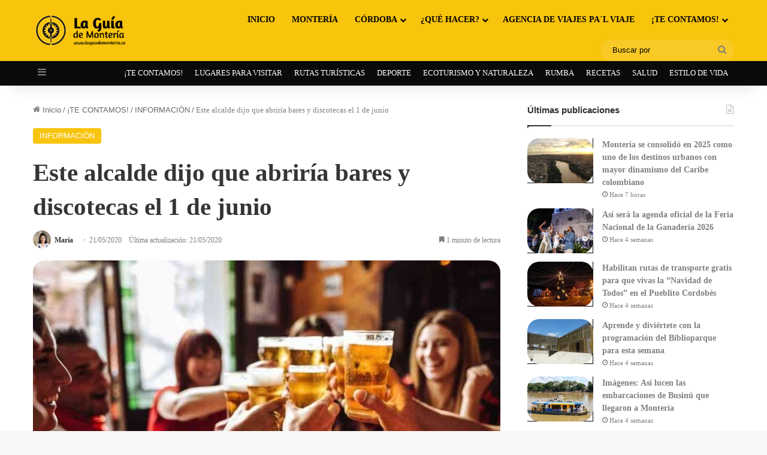

--- FILE ---
content_type: text/html; charset=UTF-8
request_url: https://www.laguiademonteria.co/este-alcalde-dijo-que-abriria-bares-y-discotecas-el-1-de-junio/
body_size: 56976
content:
<!DOCTYPE html><html lang="es" class="" data-skin="light" prefix="og: https://ogp.me/ns#"><head><script data-no-optimize="1" type="4b30e04186d3499968d03c97-text/javascript">var litespeed_docref=sessionStorage.getItem("litespeed_docref");litespeed_docref&&(Object.defineProperty(document,"referrer",{get:function(){return litespeed_docref}}),sessionStorage.removeItem("litespeed_docref"));</script> <meta charset="UTF-8" /><link rel="profile" href="https://gmpg.org/xfn/11" /><style>img:is([sizes="auto" i], [sizes^="auto," i]) { contain-intrinsic-size: 3000px 1500px }</style><title>Este alcalde dijo que abriría bares y discotecas el 1 de junio</title><meta name="description" content="Este alcalde dijo que abriría bares y discotecas el 1 de junio“Nosotros estaremos estableciendo nuevas medidas para la nueva etapa de aislamiento..."/><meta name="robots" content="follow, index, max-snippet:-1, max-video-preview:-1, max-image-preview:large"/><link rel="canonical" href="https://www.laguiademonteria.co/este-alcalde-dijo-que-abriria-bares-y-discotecas-el-1-de-junio/" /><meta property="og:locale" content="es_ES" /><meta property="og:type" content="article" /><meta property="og:title" content="Este alcalde dijo que abriría bares y discotecas el 1 de junio" /><meta property="og:description" content="Este alcalde dijo que abriría bares y discotecas el 1 de junio“Nosotros estaremos estableciendo nuevas medidas para la nueva etapa de aislamiento..." /><meta property="og:url" content="https://www.laguiademonteria.co/este-alcalde-dijo-que-abriria-bares-y-discotecas-el-1-de-junio/" /><meta property="article:publisher" content="https://www.facebook.com/pages/La-gu%c3%ada-de-Monteria/244154932366103?ref=hl" /><meta property="article:section" content="INFORMACIÓN" /><meta property="og:image" content="https://www.laguiademonteria.co/wp-content/uploads/2020/05/Qué-alcalde-dijo-que-abriría-bares-y-discotecas-el-1-de-junio.jpg" /><meta property="og:image:secure_url" content="https://www.laguiademonteria.co/wp-content/uploads/2020/05/Qué-alcalde-dijo-que-abriría-bares-y-discotecas-el-1-de-junio.jpg" /><meta property="og:image:width" content="1000" /><meta property="og:image:height" content="530" /><meta property="og:image:alt" content="Este alcalde dijo que abriría bares y discotecas el 1 de junio" /><meta property="og:image:type" content="image/jpeg" /><meta property="article:published_time" content="2020-05-21T14:15:39-05:00" /><meta name="twitter:card" content="summary_large_image" /><meta name="twitter:title" content="Este alcalde dijo que abriría bares y discotecas el 1 de junio" /><meta name="twitter:description" content="Este alcalde dijo que abriría bares y discotecas el 1 de junio“Nosotros estaremos estableciendo nuevas medidas para la nueva etapa de aislamiento..." /><meta name="twitter:site" content="@laguiamonteria" /><meta name="twitter:creator" content="@laguiamonteria" /><meta name="twitter:image" content="https://www.laguiademonteria.co/wp-content/uploads/2020/05/Qué-alcalde-dijo-que-abriría-bares-y-discotecas-el-1-de-junio.jpg" /><meta name="twitter:label1" content="Escrito por" /><meta name="twitter:data1" content="María" /><meta name="twitter:label2" content="Tiempo de lectura" /><meta name="twitter:data2" content="1 minuto" /> <script type="application/ld+json" class="rank-math-schema-pro">{"@context":"https://schema.org","@graph":[{"@type":["NewsMediaOrganization","Organization"],"@id":"https://www.laguiademonteria.co/#organization","name":"La gu\u00eda de Monter\u00eda","url":"https://www.laguiademonteria.co","sameAs":["https://www.facebook.com/pages/La-gu%c3%ada-de-Monteria/244154932366103?ref=hl","https://twitter.com/laguiamonteria","https://www.instagram.com/visita_www.laguiademonteria.co/"],"logo":{"@type":"ImageObject","@id":"https://www.laguiademonteria.co/#logo","url":"https://www.laguiademonteria.co/wp-content/uploads/2015/04/LAGUIAdeMONTERIA3111.png","contentUrl":"https://www.laguiademonteria.co/wp-content/uploads/2015/04/LAGUIAdeMONTERIA3111.png","inLanguage":"es"}},{"@type":"WebSite","@id":"https://www.laguiademonteria.co/#website","url":"https://www.laguiademonteria.co","publisher":{"@id":"https://www.laguiademonteria.co/#organization"},"inLanguage":"es"},{"@type":"ImageObject","@id":"https://www.laguiademonteria.co/wp-content/uploads/2020/05/Qu\u00e9-alcalde-dijo-que-abrir\u00eda-bares-y-discotecas-el-1-de-junio.jpg","url":"https://www.laguiademonteria.co/wp-content/uploads/2020/05/Qu\u00e9-alcalde-dijo-que-abrir\u00eda-bares-y-discotecas-el-1-de-junio.jpg","width":"1000","height":"530","caption":"Este alcalde dijo que abrir\u00eda bares y discotecas el 1 de junio","inLanguage":"es"},{"@type":"WebPage","@id":"https://www.laguiademonteria.co/este-alcalde-dijo-que-abriria-bares-y-discotecas-el-1-de-junio/#webpage","url":"https://www.laguiademonteria.co/este-alcalde-dijo-que-abriria-bares-y-discotecas-el-1-de-junio/","name":"Este alcalde dijo que abrir\u00eda bares y discotecas el 1 de junio","datePublished":"2020-05-21T14:15:39-05:00","dateModified":"2020-05-21T14:15:39-05:00","isPartOf":{"@id":"https://www.laguiademonteria.co/#website"},"primaryImageOfPage":{"@id":"https://www.laguiademonteria.co/wp-content/uploads/2020/05/Qu\u00e9-alcalde-dijo-que-abrir\u00eda-bares-y-discotecas-el-1-de-junio.jpg"},"inLanguage":"es"},{"@type":"Person","@id":"https://www.laguiademonteria.co/author/maria-doval/","name":"Mar\u00eda","url":"https://www.laguiademonteria.co/author/maria-doval/","image":{"@type":"ImageObject","@id":"https://www.laguiademonteria.co/wp-content/uploads/2023/10/cropped-femme-affaires-heureux-tenant-cafe-96x96.jpg","url":"https://www.laguiademonteria.co/wp-content/uploads/2023/10/cropped-femme-affaires-heureux-tenant-cafe-96x96.jpg","caption":"Mar\u00eda","inLanguage":"es"},"worksFor":{"@id":"https://www.laguiademonteria.co/#organization"}},{"@type":"NewsArticle","headline":"Este alcalde dijo que abrir\u00eda bares y discotecas el 1 de junio","keywords":"Este alcalde dijo que abrir\u00eda bares y discotecas el 1 de junio","datePublished":"2020-05-21T14:15:39-05:00","dateModified":"2020-05-21T14:15:39-05:00","author":{"@id":"https://www.laguiademonteria.co/author/maria-doval/","name":"Mar\u00eda"},"publisher":{"@id":"https://www.laguiademonteria.co/#organization"},"description":"Este alcalde dijo que abrir\u00eda bares y discotecas el 1 de junio\u201cNosotros estaremos estableciendo nuevas medidas para la nueva etapa de aislamiento...","copyrightYear":"2020","copyrightHolder":{"@id":"https://www.laguiademonteria.co/#organization"},"name":"Este alcalde dijo que abrir\u00eda bares y discotecas el 1 de junio","@id":"https://www.laguiademonteria.co/este-alcalde-dijo-que-abriria-bares-y-discotecas-el-1-de-junio/#richSnippet","isPartOf":{"@id":"https://www.laguiademonteria.co/este-alcalde-dijo-que-abriria-bares-y-discotecas-el-1-de-junio/#webpage"},"image":{"@id":"https://www.laguiademonteria.co/wp-content/uploads/2020/05/Qu\u00e9-alcalde-dijo-que-abrir\u00eda-bares-y-discotecas-el-1-de-junio.jpg"},"inLanguage":"es","mainEntityOfPage":{"@id":"https://www.laguiademonteria.co/este-alcalde-dijo-que-abriria-bares-y-discotecas-el-1-de-junio/#webpage"}}]}</script> <link rel='dns-prefetch' href='//stats.wp.com' /><link rel="alternate" type="application/rss+xml" title="La Guía de Montería &raquo; Feed" href="https://www.laguiademonteria.co/feed/" /><link rel="alternate" type="application/rss+xml" title="La Guía de Montería &raquo; Feed de los comentarios" href="https://www.laguiademonteria.co/comments/feed/" /><style type="text/css">:root{				
			--tie-preset-gradient-1: linear-gradient(135deg, rgba(6, 147, 227, 1) 0%, rgb(155, 81, 224) 100%);
			--tie-preset-gradient-2: linear-gradient(135deg, rgb(122, 220, 180) 0%, rgb(0, 208, 130) 100%);
			--tie-preset-gradient-3: linear-gradient(135deg, rgba(252, 185, 0, 1) 0%, rgba(255, 105, 0, 1) 100%);
			--tie-preset-gradient-4: linear-gradient(135deg, rgba(255, 105, 0, 1) 0%, rgb(207, 46, 46) 100%);
			--tie-preset-gradient-5: linear-gradient(135deg, rgb(238, 238, 238) 0%, rgb(169, 184, 195) 100%);
			--tie-preset-gradient-6: linear-gradient(135deg, rgb(74, 234, 220) 0%, rgb(151, 120, 209) 20%, rgb(207, 42, 186) 40%, rgb(238, 44, 130) 60%, rgb(251, 105, 98) 80%, rgb(254, 248, 76) 100%);
			--tie-preset-gradient-7: linear-gradient(135deg, rgb(255, 206, 236) 0%, rgb(152, 150, 240) 100%);
			--tie-preset-gradient-8: linear-gradient(135deg, rgb(254, 205, 165) 0%, rgb(254, 45, 45) 50%, rgb(107, 0, 62) 100%);
			--tie-preset-gradient-9: linear-gradient(135deg, rgb(255, 203, 112) 0%, rgb(199, 81, 192) 50%, rgb(65, 88, 208) 100%);
			--tie-preset-gradient-10: linear-gradient(135deg, rgb(255, 245, 203) 0%, rgb(182, 227, 212) 50%, rgb(51, 167, 181) 100%);
			--tie-preset-gradient-11: linear-gradient(135deg, rgb(202, 248, 128) 0%, rgb(113, 206, 126) 100%);
			--tie-preset-gradient-12: linear-gradient(135deg, rgb(2, 3, 129) 0%, rgb(40, 116, 252) 100%);
			--tie-preset-gradient-13: linear-gradient(135deg, #4D34FA, #ad34fa);
			--tie-preset-gradient-14: linear-gradient(135deg, #0057FF, #31B5FF);
			--tie-preset-gradient-15: linear-gradient(135deg, #FF007A, #FF81BD);
			--tie-preset-gradient-16: linear-gradient(135deg, #14111E, #4B4462);
			--tie-preset-gradient-17: linear-gradient(135deg, #F32758, #FFC581);

			
					--main-nav-background: #1f2024;
					--main-nav-secondry-background: rgba(0,0,0,0.2);
					--main-nav-primary-color: #0088ff;
					--main-nav-contrast-primary-color: #FFFFFF;
					--main-nav-text-color: #FFFFFF;
					--main-nav-secondry-text-color: rgba(225,255,255,0.5);
					--main-nav-main-border-color: rgba(255,255,255,0.07);
					--main-nav-secondry-border-color: rgba(255,255,255,0.04);
				--tie-buttons-color: #34495e;--tie-buttons-text: #ffe607;--tie-buttons-hover-color: #02172c;--tie-buttons-hover-text: #FFFFFF;
			}</style><meta name="viewport" content="width=device-width, initial-scale=1.0" /><style id="litespeed-ccss">ul{box-sizing:border-box}:root{--wp--preset--font-size--normal:16px;--wp--preset--font-size--huge:42px}body{--wp--preset--color--black:#000;--wp--preset--color--cyan-bluish-gray:#abb8c3;--wp--preset--color--white:#fff;--wp--preset--color--pale-pink:#f78da7;--wp--preset--color--vivid-red:#cf2e2e;--wp--preset--color--luminous-vivid-orange:#ff6900;--wp--preset--color--luminous-vivid-amber:#fcb900;--wp--preset--color--light-green-cyan:#7bdcb5;--wp--preset--color--vivid-green-cyan:#00d084;--wp--preset--color--pale-cyan-blue:#8ed1fc;--wp--preset--color--vivid-cyan-blue:#0693e3;--wp--preset--color--vivid-purple:#9b51e0;--wp--preset--gradient--vivid-cyan-blue-to-vivid-purple:linear-gradient(135deg,rgba(6,147,227,1) 0%,#9b51e0 100%);--wp--preset--gradient--light-green-cyan-to-vivid-green-cyan:linear-gradient(135deg,#7adcb4 0%,#00d082 100%);--wp--preset--gradient--luminous-vivid-amber-to-luminous-vivid-orange:linear-gradient(135deg,rgba(252,185,0,1) 0%,rgba(255,105,0,1) 100%);--wp--preset--gradient--luminous-vivid-orange-to-vivid-red:linear-gradient(135deg,rgba(255,105,0,1) 0%,#cf2e2e 100%);--wp--preset--gradient--very-light-gray-to-cyan-bluish-gray:linear-gradient(135deg,#eee 0%,#a9b8c3 100%);--wp--preset--gradient--cool-to-warm-spectrum:linear-gradient(135deg,#4aeadc 0%,#9778d1 20%,#cf2aba 40%,#ee2c82 60%,#fb6962 80%,#fef84c 100%);--wp--preset--gradient--blush-light-purple:linear-gradient(135deg,#ffceec 0%,#9896f0 100%);--wp--preset--gradient--blush-bordeaux:linear-gradient(135deg,#fecda5 0%,#fe2d2d 50%,#6b003e 100%);--wp--preset--gradient--luminous-dusk:linear-gradient(135deg,#ffcb70 0%,#c751c0 50%,#4158d0 100%);--wp--preset--gradient--pale-ocean:linear-gradient(135deg,#fff5cb 0%,#b6e3d4 50%,#33a7b5 100%);--wp--preset--gradient--electric-grass:linear-gradient(135deg,#caf880 0%,#71ce7e 100%);--wp--preset--gradient--midnight:linear-gradient(135deg,#020381 0%,#2874fc 100%);--wp--preset--font-size--small:13px;--wp--preset--font-size--medium:20px;--wp--preset--font-size--large:36px;--wp--preset--font-size--x-large:42px;--wp--preset--spacing--20:.44rem;--wp--preset--spacing--30:.67rem;--wp--preset--spacing--40:1rem;--wp--preset--spacing--50:1.5rem;--wp--preset--spacing--60:2.25rem;--wp--preset--spacing--70:3.38rem;--wp--preset--spacing--80:5.06rem;--wp--preset--shadow--natural:6px 6px 9px rgba(0,0,0,.2);--wp--preset--shadow--deep:12px 12px 50px rgba(0,0,0,.4);--wp--preset--shadow--sharp:6px 6px 0px rgba(0,0,0,.2);--wp--preset--shadow--outlined:6px 6px 0px -3px rgba(255,255,255,1),6px 6px rgba(0,0,0,1);--wp--preset--shadow--crisp:6px 6px 0px rgba(0,0,0,1)}.cwp-alert{background:transparent 0 0 no-repeat padding-box;border:1px solid transparent;border-radius:4px;padding:15px 30px;margin:0 15px 0 0;width:100%;position:relative}.cwp-alert.cwp-js-alert{position:fixed;bottom:10%;left:50%;transform:translateX(-50%);width:650px;max-width:100vw;box-shadow:10px 10px 20px -15px #000;display:none;z-index:99999}.cwp-alert.cwp-js-alert:not(.shown){display:none}.cwp-alert .cwp-alert-heading{font-size:18px;font-weight:700;line-height:23px;color:transparent;margin:0;text-transform:capitalize}.cwp-alert .cwp-alert-content{font-size:14px;font-weight:400;line-height:24px;color:transparent;margin:10px 0 0;padding:0}.cwp-alert .cwp-alert-close{background:0 0;padding:0;margin:0;border:none;position:absolute;top:10px;right:10px}.is-menu a{background:0 0!important;outline:0}.is-screen-reader-text{border:0;clip:rect(1px,1px,1px,1px);-webkit-clip-path:inset(50%);clip-path:inset(50%);color:#000;height:1px;margin:-1px;overflow:hidden;padding:0;position:absolute!important;width:1px;word-wrap:normal!important;word-break:normal}.is-menu{position:relative}.is-menu a{line-height:1}.is-menu a:after,.is-menu a:before{display:none!important}.is-menu.is-dropdown form{display:none;min-width:310px;max-width:100%;position:absolute;right:0;top:100%;z-index:9}.search-close{display:none}.is-menu form label{margin:0;padding:0}.search-close{width:20px;height:20px}.is-menu .search-icon-path{fill:#848484}.search-close{position:absolute;right:-22px;top:33%;z-index:99999}.is-menu.is-dropdown .search-close{top:calc(100% + 7px)}.search-close:after{border-left:2px solid #848484;content:'';height:20px;left:9px;position:absolute;-webkit-transform:rotate(45deg);-moz-transform:rotate(45deg);-ms-transform:rotate(45deg);-o-transform:rotate(45deg);transform:rotate(45deg)}.search-close:before{border-left:2px solid #848484;content:'';height:20px;left:9px;position:absolute;-webkit-transform:rotate(-45deg);-moz-transform:rotate(-45deg);-ms-transform:rotate(-45deg);-o-transform:rotate(-45deg);transform:rotate(-45deg)}@media screen and (max-width:910px){.is-menu form{left:0;min-width:50%;right:auto}}.is-form-style label{display:inline-block!important}.is-form-style label{padding:0;vertical-align:middle;margin:0;width:100%;line-height:1}.is-form-style{line-height:1;position:relative;padding:0!important}.is-form-style.is-form-style-3 label{width:calc(100% - 36px)!important}.is-form-style input.is-search-input{background:#fff;background-image:none!important;color:#333;padding:0 12px;margin:0;outline:0!important;font-size:14px!important;height:36px;min-height:0;line-height:1;border-radius:0;border:1px solid #ccc!important;font-family:arial;width:100%;-webkit-box-sizing:border-box;-moz-box-sizing:border-box;box-sizing:border-box;-webkit-appearance:none;-webkit-border-radius:0}.is-form-style input.is-search-input::-ms-clear{display:none;width:0;height:0}.is-form-style input.is-search-input::-ms-reveal{display:none;width:0;height:0}.is-form-style input.is-search-input::-webkit-search-cancel-button,.is-form-style input.is-search-input::-webkit-search-decoration,.is-form-style input.is-search-input::-webkit-search-results-button,.is-form-style input.is-search-input::-webkit-search-results-decoration{display:none}.is-form-style.is-form-style-3 input.is-search-input{border-right:0!important}.is-form-style button.is-search-submit{background:0 0;border:0;box-shadow:none!important;opacity:1;padding:0!important;margin:0;line-height:0;outline:0;vertical-align:middle;width:36px;height:36px}.is-form-style .is-search-submit path{fill:#555}.is-search-icon{width:36px;padding-top:6px!important}.is-search-icon svg{width:22px;display:inline}.is-search-icon{display:inline-block!important;color:#666;background:#ededed;box-shadow:none!important;outline:0;margin:0;font-size:14px!important;border:1px solid #ccc;border-radius:0;line-height:1;height:36px;text-transform:capitalize;vertical-align:middle;-webkit-box-sizing:border-box;-moz-box-sizing:border-box;box-sizing:border-box}html{font-family:sans-serif;-webkit-text-size-adjust:100%;-ms-text-size-adjust:100%}body{margin:0}header,section{display:block}a{background-color:transparent}h1{margin:.67em 0;font-size:2em}img{border:0}svg:not(:root){overflow:hidden}button,input,textarea{margin:0;font:inherit;color:inherit}button{overflow:visible}button{text-transform:none}button{-webkit-appearance:button}button::-moz-focus-inner,input::-moz-focus-inner{padding:0;border:0}input{line-height:normal}input[type=search]{-webkit-box-sizing:content-box;-moz-box-sizing:content-box;box-sizing:content-box;-webkit-appearance:textfield}input[type=search]::-webkit-search-cancel-button,input[type=search]::-webkit-search-decoration{-webkit-appearance:none}textarea{overflow:auto}*{-webkit-box-sizing:border-box;-moz-box-sizing:border-box;box-sizing:border-box}:after,:before{-webkit-box-sizing:border-box;-moz-box-sizing:border-box;box-sizing:border-box}html{font-size:10px}body{font-family:"Helvetica Neue",Helvetica,Arial,sans-serif;font-size:14px;line-height:1.42857143;color:#333;background-color:#fff}button,input,textarea{font-family:inherit;font-size:inherit;line-height:inherit}a{color:#337ab7;text-decoration:none}img{vertical-align:middle}h1,h6{font-family:inherit;font-weight:500;line-height:1.1;color:inherit}h1{margin-top:20px;margin-bottom:10px}h6{margin-top:10px;margin-bottom:10px}h1{font-size:36px}h6{font-size:12px}.text-center{text-align:center}ul{margin-top:0;margin-bottom:10px}ul ul{margin-bottom:0}.container{padding-right:15px;padding-left:15px;margin-right:auto;margin-left:auto}@media (min-width:768px){.container{width:750px}}@media (min-width:992px){.container{width:970px}}@media (min-width:1200px){.container{width:1170px}}.row{margin-right:-15px;margin-left:-15px}.col-md-10,.col-md-12,.col-md-2,.col-sm-10,.col-xs-12,.col-xs-6{position:relative;min-height:1px;padding-right:15px;padding-left:15px}.col-xs-12,.col-xs-6{float:left}.col-xs-12{width:100%}.col-xs-6{width:50%}@media (min-width:768px){.col-sm-10{float:left}.col-sm-10{width:83.33333333%}}@media (min-width:992px){.col-md-10,.col-md-12,.col-md-2{float:left}.col-md-12{width:100%}.col-md-10{width:83.33333333%}.col-md-2{width:16.66666667%}}label{display:inline-block;max-width:100%;margin-bottom:5px;font-weight:700}input[type=search]{-webkit-box-sizing:border-box;-moz-box-sizing:border-box;box-sizing:border-box}.form-control{display:block;width:100%;height:34px;padding:6px 12px;font-size:14px;line-height:1.42857143;color:#555;background-color:#fff;background-image:none;border:1px solid #ccc;border-radius:4px;-webkit-box-shadow:inset 0 1px 1px rgba(0,0,0,.075);box-shadow:inset 0 1px 1px rgba(0,0,0,.075)}.form-control::-moz-placeholder{color:#999;opacity:1}.form-control:-ms-input-placeholder{color:#999}.form-control::-webkit-input-placeholder{color:#999}.form-control::-ms-expand{background-color:transparent;border:0}textarea.form-control{height:auto}input[type=search]{-webkit-appearance:none}.form-group{margin-bottom:15px}.btn{display:inline-block;padding:6px 12px;margin-bottom:0;font-size:14px;font-weight:400;line-height:1.42857143;text-align:center;white-space:nowrap;vertical-align:middle;-ms-touch-action:manipulation;touch-action:manipulation;background-image:none;border:1px solid transparent;border-radius:4px}.btn-primary{color:#fff;background-color:#337ab7;border-color:#2e6da4}.fade{opacity:0}.modal{position:fixed;top:0;right:0;bottom:0;left:0;z-index:1050;display:none;overflow:hidden;-webkit-overflow-scrolling:touch;outline:0}.modal.fade .modal-dialog{-webkit-transform:translate(0,-25%);-ms-transform:translate(0,-25%);-o-transform:translate(0,-25%);transform:translate(0,-25%)}.modal-dialog{position:relative;width:auto;margin:10px}.modal-content{position:relative;background-color:#fff;-webkit-background-clip:padding-box;background-clip:padding-box;border:1px solid #999;border:1px solid rgba(0,0,0,.2);border-radius:6px;outline:0;-webkit-box-shadow:0 3px 9px rgba(0,0,0,.5);box-shadow:0 3px 9px rgba(0,0,0,.5)}.modal-body{position:relative;padding:15px}@media (min-width:768px){.modal-dialog{width:600px;margin:30px auto}.modal-content{-webkit-box-shadow:0 5px 15px rgba(0,0,0,.5);box-shadow:0 5px 15px rgba(0,0,0,.5)}}.clearfix:after,.clearfix:before,.container:after,.container:before,.row:after,.row:before{display:table;content:" "}.clearfix:after,.container:after,.row:after{clear:both}.pull-right{float:right!important}@-ms-viewport{width:device-width}button::-moz-focus-inner{padding:0;border:0}.container{min-height:100%}.md-close i{border-radius:50%;font-size:17px;height:30px;line-height:30px;position:absolute;right:-9px;text-align:center;top:-9px;width:30px}.md-modal{position:fixed;top:50%;left:50%;height:auto;z-index:999999999;visibility:hidden;-webkit-backface-visibility:hidden;-moz-backface-visibility:hidden;backface-visibility:hidden;-webkit-transform:translateX(-50%) translateY(-50%);-moz-transform:translateX(-50%) translateY(-50%);-ms-transform:translateX(-50%) translateY(-50%);transform:translateX(-50%) translateY(-50%)}.md-overlay{position:fixed;width:100%;height:100%;visibility:hidden;top:0;left:0;z-index:999999;opacity:0;background:rgba(0,0,0,.8)}.md-content{background:#fff;position:relative;margin:0 auto}.md-content>div{padding:15px 30px 30px}.md-effect-3 .md-content{-webkit-transform:translateY(20%);-moz-transform:translateY(20%);-ms-transform:translateY(20%);transform:translateY(20%);opacity:0}.fa{display:inline-block;font:normal normal normal 14px/1 FontAwesome;font-size:inherit;text-rendering:auto;-webkit-font-smoothing:antialiased;-moz-osx-font-smoothing:grayscale}.pull-right{float:right}.fa-user:before{content:"\f007"}.fa-close:before{content:"\f00d"}.fa-plus:before{content:"\f067"}.fa-calendar:before{content:"\f073"}.fa-comment-o:before{content:"\f0e5"}input,.form-group label,.lp-blog-grid-author li i,.menu ul.sub-menu li a,.form-group label{color:#363f48}.md-close i{background-color:#41a6df}.menu ul.sub-menu li a{background-color:#fff}.lp-join-now a,.lp-add-listing-btn ul li a,.md-close i,.breadcrumbs li a,.breadcrumbs li span,.blog-single-page .lp-blog-grid-author li i,.blog-single-page .lp-blog-grid-author li span,.blog-heading-inner-container h1,.lp-menu ul li.menu-item-has-children:after{color:#fff}@media screen and (max-width:480px){.lp-menu-container{background-color:#41a6df}}body{font-size:14px}h1{font-size:40px}.lp-add-listing-btn li a{font-size:17px}.form-group label,.lp-blog-grid-author li a,.lp-menu ul li a{font-size:15px}input,.form-control{font-size:13px}.breadcrumbs li,.breadcrumbs li>span,.breadcrumbs li>a{font-size:12px}.fa{font-family:var(--fa-style-family,"Font Awesome 6 Free");font-weight:var(--fa-style,900)}.fa{-moz-osx-font-smoothing:grayscale;-webkit-font-smoothing:antialiased;display:var(--fa-display,inline-block);font-style:normal;font-variant:normal;line-height:1;text-rendering:auto}.fa-user:before{content:"\f007"}.fa-plus:before{content:"b"}.fa-close:before{content:"\f00d"}.fa-calendar:before{content:"\f133"}:root,:host{--fa-style-family-brands:'Font Awesome 6 Brands';--fa-font-brands:normal 400 1em/1 'Font Awesome 6 Brands'}:root,:host{--fa-style-family-classic:'Font Awesome 6 Free';--fa-font-regular:normal 400 1em/1 'Font Awesome 6 Free'}:root,:host{--fa-style-family-classic:'Font Awesome 6 Free';--fa-font-solid:normal 900 1em/1 'Font Awesome 6 Free'}body{overflow-x:hidden;margin:0;font-family:'Quicksand',sans-serif;font-weight:400}span,input,li a,label{font-family:'Open Sans',sans-serif}h1,.lp-blog-grid-author a,.lp-blog-grid-author span,.lp-menu a,.lp-add-listing-btn li a{font-family:'Quicksand',sans-serif}ul{list-style:none}h1,h6{font-weight:700;color:#333}input{border:0}.form-group label{font-weight:600;line-height:26px}img{max-width:100%;height:auto}.padding-bottom-15{padding-bottom:15px}.padding-right-10{padding-right:15px!important}.content-loading{background:url(/wp-content/themes/listingpro/assets/images/content-loader.gif) no-repeat center center;width:100%;min-height:300px}.form-control{height:40px;box-shadow:none;border:1px solid #e3e3e3}.pos-relative{position:relative}.fullwidth-header{padding:0 25px}.lp-join-now{line-height:48px}.lp-join-now a{text-transform:capitalize}.lp-join-now span{border-radius:100%;float:left;height:22px;line-height:15px;margin-right:5px;margin-top:12px;overflow:hidden;width:20px}.lp-join-now span img{width:100%}.lp-join-now a{position:relative}.lp-menu ul.sub-menu li:first-child{border-top-left-radius:0;border-top-right-radius:0}.menu ul.sub-menu li:last-child{border-bottom-left-radius:0;border-bottom-right-radius:0}.lp-menu-container .lp-menu>div>ul>li>a{line-height:46px}.mobile-nav-icon{display:none}.mobile-nav-icon .nav-icon{width:28px;float:right}.icon-bar{width:100%;display:block;height:3px;background-color:#fff;margin-bottom:5px}.lp-menu-bar{position:relative}.lp-menu-bar .lp-logo-container{padding-bottom:5px;padding-top:5px}.lp-menu ul{list-style:none;padding:0;margin-bottom:0}.lp-menu ul li{display:inline-block;padding-right:35px;line-height:32px}.menu ul li{position:relative}.menu ul.sub-menu{background-color:#fff;border-bottom:1px solid rgba(0,0,0,.08);border-left:1px solid rgba(0,0,0,.05);border-radius:3px;box-shadow:3px 2px 7px 1px rgba(0,0,0,.08);margin-left:-16px;max-height:0;padding:10px 0;opacity:0;right:0;position:absolute;top:85%;transform:scale(0);transform-origin:10% top 0;z-index:999999;width:200px}.menu ul.sub-menu:after{content:"";width:0;height:0;border-left:6px solid transparent;border-right:6px solid transparent;border-bottom:8px solid #fff;position:absolute;top:-8px;left:13px;overflow:hidden;opacity:0;visibility:hidden}.menu ul.sub-menu li{position:relative}.menu ul.sub-menu li{display:block;padding:0;margin:0;background-color:#fff}.menu ul.sub-menu li a{display:block;background-color:#fff;font-size:14px;padding:1px 20px;border-top:0;color:#000;text-align:left}.menu ul.sub-menu li>a:before{background-color:#42a7df;content:"";height:100%;left:0;position:absolute;top:0;width:0}.lp-add-listing-btn ul{list-style:none;margin:0}#page{background-color:#fff}.blog-single-page .lp-blog-user-thumb{border:2px solid #fff;display:inline-block;margin-bottom:20px;overflow:hidden;vertical-align:top;border-radius:50%;height:50px;margin:-25px auto 0;overflow:hidden;width:50px}.blog-single-page .lp-blog-user-thumb img{border-radius:0}.blog-single-page .blog-heading-inner-container .lp-blog-grid-author{padding:23px 0 0}.blog-heading-inner-container h1{line-height:normal}.lp-blog-grid-author li,.lp-blog-grid-author li a{color:#333;font-size:13px}.lp-blog-grid-author{padding:0;margin:0;list-style:none}.lp-blog-grid-author li{display:inline-block;margin-right:25px}.lp-blog-grid-author li i{margin-right:5px}.lp-blog-grid-author li:last-child{margin-right:0}.md-content{position:relative}.popup-inner-left-padding{padding-top:0!important;padding-right:0!important;padding-bottom:0!important}.md-close i{z-index:99999999}.page-header-overlay{position:absolute;top:0;left:0;width:100%;background-color:rgba(0,0,0,.7);height:100%}.breadcrumbs{margin:0;padding:0}.breadcrumbs li{display:inline-block;position:relative;margin-right:13px!important;padding-left:16px!important}.breadcrumbs li:first-child:before{display:none}.breadcrumbs li:first-child{padding-left:0!important;padding-right:4px!important;margin-right:0!important}.breadcrumbs li:before{content:"";position:absolute;left:2px;top:9px;color:#fff;width:5px;height:5px;background-color:#fff;border-radius:50%}.breadcrumbs li:last-child{margin-right:0}.blog-single-page{background-image:url(/wp-content/themes/listingpro/assets/images/blog-post.jpg);background-repeat:no-repeat;background-position:center center;height:637px;position:relative;background-size:cover}.blog-heading-inner-container{position:absolute;bottom:0;left:0;width:100%;-webkit-transform:translateY(-37%);-moz-transform:translateY(-37%);-o-transform:translateY(-37%);transform:translateY(-37%);z-index:999}.lp-menu ul li.menu-item-has-children:after{content:'\f107';font-family:FontAwesome;font-style:normal;font-weight:400;text-decoration:inherit;margin-left:4px}.lp-menu ul.sub-menu:after{content:"";width:0;height:0;border-left:10px solid transparent;border-right:10px solid transparent;border-bottom:10px solid #fff;position:absolute;top:-9px;left:13px;overflow:hidden;opacity:0;visibility:hidden;opacity:1;overflow:visible;visibility:visible}.md-overlay{z-index:99999999!important}.lp-header-full-width .lp-add-listing-btn li a{font-size:15px}.lp-header-full-width .lp-menu-bar .lp-logo-container{padding:5px 15px}.lp-header-full-width .lp-add-listing-btn ul li{line-height:46px}.lp-header-full-width .lp-menu.menu{float:right}.lp-header-full-width .lp-add-listing-btn ul{padding:0}.lp-header-full-width .lp-add-listing-btn li a{border:1px solid #fff;padding:7px 20px;border-radius:5px}.lp-header-full-width .lp-menu-container .lp-joinus-icon{display:inline-block;padding-left:10px;padding-right:10px;float:none}.pos-relative .container{position:relative}.lp-menu ul.sub-menu:after{left:auto;right:34px}header{position:relative}.lp-menu-bar{z-index:10}textarea{resize:none}.lp-menu ul.inner_menu>li{padding-right:14px}.lp-header-full-width .lp-add-listing-btn ul li a i{display:inline-block;line-height:17px;margin-top:4px}.lp-header-full-width .lp-menu-container .pull-right.padding-right-10{padding-right:0!important}.lp-menu-bar{padding:10px 0}.header-right-panel.clearfix.col-md-10.col-sm-10.col-xs-12{padding-left:0;padding-right:0}.header-normal.pos-relative.lp-header-full-width{width:100%}.mobile-menu{margin-left:-20px!important;margin-right:-20px!important;padding:15px 0 0;width:calc(100% + 40px)}.mobile-menu li{line-height:40px;border-bottom:1px solid #dadada}#menu{background:#fff;visibility:hidden}.lpl-button.md-trigger{right:15px}.lpl-button{position:absolute;z-index:9;background:0 0;color:#363f48;border:1px solid #363f48;padding-left:10px;padding-right:10px;padding-top:5px;padding-bottom:5px;float:left!important;margin-right:0!important;width:40%;margin-left:15px;border-radius:4px;text-align:center;top:85px;margin-top:40px}.header-right-panel .lp-menu ul li ul li a{color:#333}div.lp-top-notification-bar{display:none;top:0;left:0;width:100%;position:fixed;background-color:#f9f9f9;z-index:99999;padding:20px;color:#fff;font-size:14px;text-align:center;font-weight:700;border-bottom:1px solid #e3e3e3}.lp-customize-header-outer{width:100%}.lp-menu-outer{position:relative}.lp-nav-menu-after.lp-menu-outer:after{content:"|";position:absolute;right:-1px;top:50%;margin-top:-2px;transform:translateY(-50%)}.lp-joinus-icon-outer{padding-left:10px;display:inline-block}.single-post .blog-content ul{padding-left:20px;margin-bottom:20px}.single-post .blog-content ul{list-style:disc}@media (max-width:768px){header{z-index:5!important}}.lp-theme-loader{width:100%;height:100%;position:fixed;z-index:99999999999;background-color:#fff;display:flex;opacity:1;visibility:visible;align-items:center;justify-content:center}@media (max-width:480px){.header-right-panel .lp-menu-container{display:none}header .header-right-panel{padding:0!important}.fullwidth-header{padding:0 30px}.lp-menu-bar .mobile-nav-icon{position:absolute;top:-30px;left:-15px}h1{font-size:35px}.lp-add-listing-btn,.lp-menu{width:100%}.lp-add-listing-btn ul{padding:0}.lp-menu ul li{display:block;padding-right:0}.lp-menu ul li a{width:100%;display:block}.menu ul.sub-menu{position:static;width:100%}.menu ul.sub-menu:after{display:none}.menu ul.sub-menu{padding-top:0}.lp-menu ul{margin-top:0}.lp-add-listing-btn ul{margin-top:0;margin-bottom:0}.lp-menu li a,.lp-add-listing-btn li a{padding:8px 10px;border-bottom:1px solid #ddd}.lp-menu li:last-child a{border-bottom:0}.lp-add-listing-btn,.lp-add-listing-btn li a{width:100%;display:block}.lp-add-listing-btn{margin-top:0}.menu ul.sub-menu li:last-child a{border-bottom-left-radius:0;border-bottom-right-radius:0}.menu ul.sub-menu{border-radius:0}.md-modal{overflow:scroll}.md-modal{display:none}}@media (max-width:1060px) and (min-width:992px){header .lp-menu-bar .lp-menu-container .pull-right.padding-right-10{padding:0}}@media (max-width:991px) and (min-width:480px){header .col-md-2.col-xs-6.lp-logo-container{width:22%}}@media (max-width:991px) and (min-width:980px){.header-right-panel.clearfix.col-md-10.col-sm-10.col-xs-12{width:78%}}@media (max-width:991px){.lp-header-full-width .lp-menu-bar .lp-logo-container{margin:0;padding-left:0;padding-right:0}}@media (max-width:980px){.header-right-panel.clearfix.col-md-10.col-sm-10.col-xs-12{padding:0!important;width:100%}.lp-menu-bar .lp-logo-container{width:50%}.mobile-nav-icon{position:absolute;top:-35px}}@media (max-width:667px){.lp-menu-bar .lp-logo-container{width:60%!important}}@media (max-width:980px){.mobile-nav-icon{display:block;float:left}.lp-menu-container{display:none}.md-modal{top:49%;overflow:scroll}.lp-logo-container{float:right}.mobile-nav-icon .nav-icon{float:left}.lp-logo{text-align:right}}@media (max-width:321px){.lp-blog-grid-author{padding-left:15px;padding-right:15px}}@media (max-width:768px){.mobile-nav-icon{top:-25px}.blog-heading-inner-container h1{padding:10px}.blog-single-page{height:520px}}@media (max-width:768px){.blog-heading-inner-container{bottom:-40px}}@media (max-width:1024px) and (min-width:981px){.header-right-panel.clearfix.col-md-10.col-sm-10.col-xs-12{padding-top:0!important}.header-right-panel{width:40%;float:right}.col-md-2.col-xs-6.lp-logo-container{width:20%!important}}@media (max-width:767px) and (min-width:481px){.header-right-panel.clearfix.col-md-10.col-sm-10.col-xs-12 .mobile-nav-icon{top:-32px}}@media (max-width:1024px) and (min-width:981px){.lp-color-header-style .header-right-panel.clearfix.col-md-10.col-sm-10.col-xs-12{width:78%}}@media (min-width:320px) and (max-width:767px){#grid-show-popup{width:100%;height:300px}#grid-show-popup .widget-map-click i{top:1px;right:17px}.lpl-button{font-size:14px;margin-top:20px}}.fa{font-family:"FontAwesome"!important;font-weight:500}.menu-height-0{height:0;overflow:hidden}textarea#lp_report_reason{border:1px solid #dedede;border-radius:5px;float:left;line-height:36px;margin-top:5px;padding:0 10px;width:100%;font-size:12px;min-height:130px;font-weight:400}div#lp_report_listing button#lp-report-this-listing{color:#fff;text-transform:capitalize;width:100%;border:0;font-size:14px;height:38px;font-weight:400;line-height:38px;padding-top:0;padding-bottom:0;margin-top:15px}button.close-report-btn i{color:#fff}button.close-report-btn{right:-10px;left:unset;position:absolute;background:#000;border-radius:15px;font-size:10px;color:#fff!important;top:-10px;z-index:99999;padding:3px 6px 3px 7px;border:none!important}div#lp_report_listing .modal-dialog{top:20%}div#lp_report_listing .modal-content{border-radius:0!important;border:none!important}div#lp_report_listing .modal-dialog label.col-form-label{color:#000;font-size:18px;margin-bottom:16px}div#lp_report_listing{z-index:9999}body{font-size:14px}label{font-weight:400}ul{margin:0;padding:0}header{Z-index:9999!important}.menu ul.sub-menu li>a:before{display:none}.menu ul.sub-menu li>a{border-left:solid 2px transparent}.menu ul.sub-menu{border-left:none}.lp-blog-grid-author li.category-link a{padding:2px 5px;background-color:#737373;border-top:solid 1px #737373;color:#fff}.grid-show-popup{text-align:center}.grid-show-popup img{margin:0 auto;padding:50px}#grid-show-popup .widget-map-click i{right:20px}header{z-index:9999}body .container{min-height:inherit}.lp-header{display:block!important;float:none!important;clear:both!important}.lp-header:before,.lp-header:after{content:'';display:block!important;float:none!important;clear:both!important}@media (max-width:980px){header{z-index:5}}.easy-notification-bar{--enb-close-offset:20px;--enb-close-svg-dims:24px;--enb-padding-x:1em;--enb-padding-y:.7em;width:100%;background:var(--enb-background,var(--wpex-accent,#0073aa));color:var(--enb-color,var(--wpex-on-accent,#fff));padding:var(--enb-padding-y) var(--enb-padding-x);font-size:16px;line-height:1.8;position:relative;z-index:99;box-sizing:border-box}.enb-system-font{font-family:-apple-system,BlinkMacSystemFont,"Segoe UI","Roboto","Oxygen","Ubuntu","Cantarell","Fira Sans","Droid Sans","Helvetica Neue",sans-serif}.easy-notification-bar-container{display:flex;flex-wrap:wrap;align-items:center;gap:1em}.easy-notification-bar--has_close_icon.easy-notification-bar--align_center{padding-left:calc(var(--enb-close-offset) + var(--enb-close-svg-dims) + var(--enb-padding-x));padding-right:calc(var(--enb-close-offset) + var(--enb-close-svg-dims) + var(--enb-padding-x))}.easy-notification-bar--align_center .easy-notification-bar-container{justify-content:center;text-align:center}a.easy-notification-bar__close{display:flex;position:absolute;right:var(--enb-close-offset);top:50%;transform:translateY(-50%);color:inherit;line-height:1;padding:0;margin:0;text-decoration:none;background:0 0;border:0}.easy-notification-bar__close svg{height:var(--enb-close-svg-dims);width:var(--enb-close-svg-dims)}.easy-notification-bar{background:#000;color:#dbbb1d}:root{--ep-p-color:#c73048;--ep-pp-color:#fff}@media screen and (max-width:500px){html,body{overflow-x:hidden!important;max-width:100vw!important}}.lp-header-full-width .lp-add-listing-btn ul li{display:none}.header-bg-color-class{background-color:#dbbb1d}.icon-bar{background-color:#000}.lp-menu-outer:after,.lp-menu-container .lp-menu>div>ul>li>a,.lp-join-now a,.lp-header-full-width .lp-add-listing-btn li a,.lp-add-listing-btn ul li a,.lp-header-full-width .lp-add-listing-btn li a{color:#000}.lp-header-full-width .lp-add-listing-btn li a{border-color:#000}.lp-header-full-width .lp-add-listing-btn ul li a.header-list-icon-st6{border:1px solid #000}#lp_report_listing button#lp-report-this-listing{background:#dbbb1d;color:#fff}.lp-menu ul li.menu-item-has-children:after{color:#000!important}.page-header-overlay{background-color:rgba(0,0,0,.5)}.md-close i,.menu ul.sub-menu li>a:before{background-color:#dbbb1d}input,.form-group label,.form-group label{color:#363f48}.lp-menu-container .lp-menu>div>ul>li>a{font-family:Open Sans}body{font-family:Roboto;font-weight:400;color:#7f7f7f}h1{font-family:Open Sans;font-size:49px;font-weight:700;color:#333;line-height:66px}h6{font-family:Open Sans;font-size:16px;color:#333;line-height:27px}span,input,li a,label{font-family:Open Sans;color:#7f7f7f}<!--.abh_tab_content .abh_text .abh_name,section.abh_tab{padding:0!important;margin:0!important}.abh_tab_content .abh_text ul{list-style:none!important;padding:0!important}.abh_tab_content .abh_tab{display:none}.abh_tab_content .abh_image{display:block;float:left!important;width:80px!important;margin-top:10px!important}.abh_tab_content .abh_image img{max-width:80px!important;height:auto;box-shadow:0 1px 4px rgba(0,0,0,.2)!important;overflow:hidden!important;-webkit-border-radius:50% 50% 50% 50%!important;-moz-border-radius:50% 50% 50% 50%!important;border-radius:50% 50% 50% 50%!important}.abh_tab_content .abh_image a{border:0!important;box-shadow:0 1px 4px rgba(0,0,0,.2)!important;-webkit-box-shadow:none!important}.abh_tab_content .abh_text{margin-left:96px!important;font-size:100%!important;line-height:1.5!important}.abh_tab_content .abh_text .abh_name{font-size:20px!important;clear:none!important;font-weight:700!important;text-align:left!important;line-height:20px!important}.abh_tab_content .abh_text a{font-size:100%!important;text-decoration:none!important;box-shadow:none!important;-webkit-box-shadow:none!important}.abh_tab_content .abh_text .abh_description{position:static!important;padding-top:6px!important;font-size:14px!important;width:100%!important}.abh_tab_content .abh_text .abh_allposts{font-size:11px!important;vertical-align:middle!important}.abh_tab_content .abh_text ul{margin:5px 0 0 15px!important}.abh_tab_content .abh_text ul li,.abh_tab_content .abh_text ul li span{font-size:13px!important;line-height:20px!important;margin:0!important}.abh_tab_content .abh_social{display:block;float:right!important;line-height:1px!important;padding:0!important;margin:3px 0 0!important;text-align:right!important}@media only screen and (max-width:860px){.abh_social,.abh_tab_content .abh_image{margin-right:10px}.abh_tab_content .abh_text{text-align:justify;margin-left:0!important}}@media (max-width:768px){.blog-heading-inner-container h1{font-size:30px!important}}.menu-item a{font-family:"Open Sans";font-weight:400;font-style:normal}@media screen{.is-menu path.search-icon-path{fill:#848484}body .search-close:after{border-color:#848484}body .search-close:before{border-color:#848484}}</style><script src="/cdn-cgi/scripts/7d0fa10a/cloudflare-static/rocket-loader.min.js" data-cf-settings="4b30e04186d3499968d03c97-|49"></script><link rel="preload" data-asynced="1" data-optimized="2" as="style" onload="this.onload=null;this.rel='stylesheet'" href="https://www.laguiademonteria.co/wp-content/litespeed/ucss/f5aa762fc01a1eb52baf7faae8eafa87.css?ver=7292b" /><script data-optimized="1" type="litespeed/javascript" data-src="https://www.laguiademonteria.co/wp-content/plugins/litespeed-cache/assets/js/css_async.min.js"></script> <style id='wp-block-library-theme-inline-css' type='text/css'>.wp-block-audio :where(figcaption){color:#555;font-size:13px;text-align:center}.is-dark-theme .wp-block-audio :where(figcaption){color:#ffffffa6}.wp-block-audio{margin:0 0 1em}.wp-block-code{border:1px solid #ccc;border-radius:4px;font-family:Menlo,Consolas,monaco,monospace;padding:.8em 1em}.wp-block-embed :where(figcaption){color:#555;font-size:13px;text-align:center}.is-dark-theme .wp-block-embed :where(figcaption){color:#ffffffa6}.wp-block-embed{margin:0 0 1em}.blocks-gallery-caption{color:#555;font-size:13px;text-align:center}.is-dark-theme .blocks-gallery-caption{color:#ffffffa6}:root :where(.wp-block-image figcaption){color:#555;font-size:13px;text-align:center}.is-dark-theme :root :where(.wp-block-image figcaption){color:#ffffffa6}.wp-block-image{margin:0 0 1em}.wp-block-pullquote{border-bottom:4px solid;border-top:4px solid;color:currentColor;margin-bottom:1.75em}.wp-block-pullquote cite,.wp-block-pullquote footer,.wp-block-pullquote__citation{color:currentColor;font-size:.8125em;font-style:normal;text-transform:uppercase}.wp-block-quote{border-left:.25em solid;margin:0 0 1.75em;padding-left:1em}.wp-block-quote cite,.wp-block-quote footer{color:currentColor;font-size:.8125em;font-style:normal;position:relative}.wp-block-quote:where(.has-text-align-right){border-left:none;border-right:.25em solid;padding-left:0;padding-right:1em}.wp-block-quote:where(.has-text-align-center){border:none;padding-left:0}.wp-block-quote.is-large,.wp-block-quote.is-style-large,.wp-block-quote:where(.is-style-plain){border:none}.wp-block-search .wp-block-search__label{font-weight:700}.wp-block-search__button{border:1px solid #ccc;padding:.375em .625em}:where(.wp-block-group.has-background){padding:1.25em 2.375em}.wp-block-separator.has-css-opacity{opacity:.4}.wp-block-separator{border:none;border-bottom:2px solid;margin-left:auto;margin-right:auto}.wp-block-separator.has-alpha-channel-opacity{opacity:1}.wp-block-separator:not(.is-style-wide):not(.is-style-dots){width:100px}.wp-block-separator.has-background:not(.is-style-dots){border-bottom:none;height:1px}.wp-block-separator.has-background:not(.is-style-wide):not(.is-style-dots){height:2px}.wp-block-table{margin:0 0 1em}.wp-block-table td,.wp-block-table th{word-break:normal}.wp-block-table :where(figcaption){color:#555;font-size:13px;text-align:center}.is-dark-theme .wp-block-table :where(figcaption){color:#ffffffa6}.wp-block-video :where(figcaption){color:#555;font-size:13px;text-align:center}.is-dark-theme .wp-block-video :where(figcaption){color:#ffffffa6}.wp-block-video{margin:0 0 1em}:root :where(.wp-block-template-part.has-background){margin-bottom:0;margin-top:0;padding:1.25em 2.375em}</style><style id='classic-theme-styles-inline-css' type='text/css'>/*! This file is auto-generated */
.wp-block-button__link{color:#fff;background-color:#32373c;border-radius:9999px;box-shadow:none;text-decoration:none;padding:calc(.667em + 2px) calc(1.333em + 2px);font-size:1.125em}.wp-block-file__button{background:#32373c;color:#fff;text-decoration:none}</style><style id='global-styles-inline-css' type='text/css'>:root{--wp--preset--aspect-ratio--square: 1;--wp--preset--aspect-ratio--4-3: 4/3;--wp--preset--aspect-ratio--3-4: 3/4;--wp--preset--aspect-ratio--3-2: 3/2;--wp--preset--aspect-ratio--2-3: 2/3;--wp--preset--aspect-ratio--16-9: 16/9;--wp--preset--aspect-ratio--9-16: 9/16;--wp--preset--color--black: #000000;--wp--preset--color--cyan-bluish-gray: #abb8c3;--wp--preset--color--white: #ffffff;--wp--preset--color--pale-pink: #f78da7;--wp--preset--color--vivid-red: #cf2e2e;--wp--preset--color--luminous-vivid-orange: #ff6900;--wp--preset--color--luminous-vivid-amber: #fcb900;--wp--preset--color--light-green-cyan: #7bdcb5;--wp--preset--color--vivid-green-cyan: #00d084;--wp--preset--color--pale-cyan-blue: #8ed1fc;--wp--preset--color--vivid-cyan-blue: #0693e3;--wp--preset--color--vivid-purple: #9b51e0;--wp--preset--color--global-color: #0088ff;--wp--preset--gradient--vivid-cyan-blue-to-vivid-purple: linear-gradient(135deg,rgba(6,147,227,1) 0%,rgb(155,81,224) 100%);--wp--preset--gradient--light-green-cyan-to-vivid-green-cyan: linear-gradient(135deg,rgb(122,220,180) 0%,rgb(0,208,130) 100%);--wp--preset--gradient--luminous-vivid-amber-to-luminous-vivid-orange: linear-gradient(135deg,rgba(252,185,0,1) 0%,rgba(255,105,0,1) 100%);--wp--preset--gradient--luminous-vivid-orange-to-vivid-red: linear-gradient(135deg,rgba(255,105,0,1) 0%,rgb(207,46,46) 100%);--wp--preset--gradient--very-light-gray-to-cyan-bluish-gray: linear-gradient(135deg,rgb(238,238,238) 0%,rgb(169,184,195) 100%);--wp--preset--gradient--cool-to-warm-spectrum: linear-gradient(135deg,rgb(74,234,220) 0%,rgb(151,120,209) 20%,rgb(207,42,186) 40%,rgb(238,44,130) 60%,rgb(251,105,98) 80%,rgb(254,248,76) 100%);--wp--preset--gradient--blush-light-purple: linear-gradient(135deg,rgb(255,206,236) 0%,rgb(152,150,240) 100%);--wp--preset--gradient--blush-bordeaux: linear-gradient(135deg,rgb(254,205,165) 0%,rgb(254,45,45) 50%,rgb(107,0,62) 100%);--wp--preset--gradient--luminous-dusk: linear-gradient(135deg,rgb(255,203,112) 0%,rgb(199,81,192) 50%,rgb(65,88,208) 100%);--wp--preset--gradient--pale-ocean: linear-gradient(135deg,rgb(255,245,203) 0%,rgb(182,227,212) 50%,rgb(51,167,181) 100%);--wp--preset--gradient--electric-grass: linear-gradient(135deg,rgb(202,248,128) 0%,rgb(113,206,126) 100%);--wp--preset--gradient--midnight: linear-gradient(135deg,rgb(2,3,129) 0%,rgb(40,116,252) 100%);--wp--preset--font-size--small: 13px;--wp--preset--font-size--medium: 20px;--wp--preset--font-size--large: 36px;--wp--preset--font-size--x-large: 42px;--wp--preset--spacing--20: 0.44rem;--wp--preset--spacing--30: 0.67rem;--wp--preset--spacing--40: 1rem;--wp--preset--spacing--50: 1.5rem;--wp--preset--spacing--60: 2.25rem;--wp--preset--spacing--70: 3.38rem;--wp--preset--spacing--80: 5.06rem;--wp--preset--shadow--natural: 6px 6px 9px rgba(0, 0, 0, 0.2);--wp--preset--shadow--deep: 12px 12px 50px rgba(0, 0, 0, 0.4);--wp--preset--shadow--sharp: 6px 6px 0px rgba(0, 0, 0, 0.2);--wp--preset--shadow--outlined: 6px 6px 0px -3px rgba(255, 255, 255, 1), 6px 6px rgba(0, 0, 0, 1);--wp--preset--shadow--crisp: 6px 6px 0px rgba(0, 0, 0, 1);}:where(.is-layout-flex){gap: 0.5em;}:where(.is-layout-grid){gap: 0.5em;}body .is-layout-flex{display: flex;}.is-layout-flex{flex-wrap: wrap;align-items: center;}.is-layout-flex > :is(*, div){margin: 0;}body .is-layout-grid{display: grid;}.is-layout-grid > :is(*, div){margin: 0;}:where(.wp-block-columns.is-layout-flex){gap: 2em;}:where(.wp-block-columns.is-layout-grid){gap: 2em;}:where(.wp-block-post-template.is-layout-flex){gap: 1.25em;}:where(.wp-block-post-template.is-layout-grid){gap: 1.25em;}.has-black-color{color: var(--wp--preset--color--black) !important;}.has-cyan-bluish-gray-color{color: var(--wp--preset--color--cyan-bluish-gray) !important;}.has-white-color{color: var(--wp--preset--color--white) !important;}.has-pale-pink-color{color: var(--wp--preset--color--pale-pink) !important;}.has-vivid-red-color{color: var(--wp--preset--color--vivid-red) !important;}.has-luminous-vivid-orange-color{color: var(--wp--preset--color--luminous-vivid-orange) !important;}.has-luminous-vivid-amber-color{color: var(--wp--preset--color--luminous-vivid-amber) !important;}.has-light-green-cyan-color{color: var(--wp--preset--color--light-green-cyan) !important;}.has-vivid-green-cyan-color{color: var(--wp--preset--color--vivid-green-cyan) !important;}.has-pale-cyan-blue-color{color: var(--wp--preset--color--pale-cyan-blue) !important;}.has-vivid-cyan-blue-color{color: var(--wp--preset--color--vivid-cyan-blue) !important;}.has-vivid-purple-color{color: var(--wp--preset--color--vivid-purple) !important;}.has-black-background-color{background-color: var(--wp--preset--color--black) !important;}.has-cyan-bluish-gray-background-color{background-color: var(--wp--preset--color--cyan-bluish-gray) !important;}.has-white-background-color{background-color: var(--wp--preset--color--white) !important;}.has-pale-pink-background-color{background-color: var(--wp--preset--color--pale-pink) !important;}.has-vivid-red-background-color{background-color: var(--wp--preset--color--vivid-red) !important;}.has-luminous-vivid-orange-background-color{background-color: var(--wp--preset--color--luminous-vivid-orange) !important;}.has-luminous-vivid-amber-background-color{background-color: var(--wp--preset--color--luminous-vivid-amber) !important;}.has-light-green-cyan-background-color{background-color: var(--wp--preset--color--light-green-cyan) !important;}.has-vivid-green-cyan-background-color{background-color: var(--wp--preset--color--vivid-green-cyan) !important;}.has-pale-cyan-blue-background-color{background-color: var(--wp--preset--color--pale-cyan-blue) !important;}.has-vivid-cyan-blue-background-color{background-color: var(--wp--preset--color--vivid-cyan-blue) !important;}.has-vivid-purple-background-color{background-color: var(--wp--preset--color--vivid-purple) !important;}.has-black-border-color{border-color: var(--wp--preset--color--black) !important;}.has-cyan-bluish-gray-border-color{border-color: var(--wp--preset--color--cyan-bluish-gray) !important;}.has-white-border-color{border-color: var(--wp--preset--color--white) !important;}.has-pale-pink-border-color{border-color: var(--wp--preset--color--pale-pink) !important;}.has-vivid-red-border-color{border-color: var(--wp--preset--color--vivid-red) !important;}.has-luminous-vivid-orange-border-color{border-color: var(--wp--preset--color--luminous-vivid-orange) !important;}.has-luminous-vivid-amber-border-color{border-color: var(--wp--preset--color--luminous-vivid-amber) !important;}.has-light-green-cyan-border-color{border-color: var(--wp--preset--color--light-green-cyan) !important;}.has-vivid-green-cyan-border-color{border-color: var(--wp--preset--color--vivid-green-cyan) !important;}.has-pale-cyan-blue-border-color{border-color: var(--wp--preset--color--pale-cyan-blue) !important;}.has-vivid-cyan-blue-border-color{border-color: var(--wp--preset--color--vivid-cyan-blue) !important;}.has-vivid-purple-border-color{border-color: var(--wp--preset--color--vivid-purple) !important;}.has-vivid-cyan-blue-to-vivid-purple-gradient-background{background: var(--wp--preset--gradient--vivid-cyan-blue-to-vivid-purple) !important;}.has-light-green-cyan-to-vivid-green-cyan-gradient-background{background: var(--wp--preset--gradient--light-green-cyan-to-vivid-green-cyan) !important;}.has-luminous-vivid-amber-to-luminous-vivid-orange-gradient-background{background: var(--wp--preset--gradient--luminous-vivid-amber-to-luminous-vivid-orange) !important;}.has-luminous-vivid-orange-to-vivid-red-gradient-background{background: var(--wp--preset--gradient--luminous-vivid-orange-to-vivid-red) !important;}.has-very-light-gray-to-cyan-bluish-gray-gradient-background{background: var(--wp--preset--gradient--very-light-gray-to-cyan-bluish-gray) !important;}.has-cool-to-warm-spectrum-gradient-background{background: var(--wp--preset--gradient--cool-to-warm-spectrum) !important;}.has-blush-light-purple-gradient-background{background: var(--wp--preset--gradient--blush-light-purple) !important;}.has-blush-bordeaux-gradient-background{background: var(--wp--preset--gradient--blush-bordeaux) !important;}.has-luminous-dusk-gradient-background{background: var(--wp--preset--gradient--luminous-dusk) !important;}.has-pale-ocean-gradient-background{background: var(--wp--preset--gradient--pale-ocean) !important;}.has-electric-grass-gradient-background{background: var(--wp--preset--gradient--electric-grass) !important;}.has-midnight-gradient-background{background: var(--wp--preset--gradient--midnight) !important;}.has-small-font-size{font-size: var(--wp--preset--font-size--small) !important;}.has-medium-font-size{font-size: var(--wp--preset--font-size--medium) !important;}.has-large-font-size{font-size: var(--wp--preset--font-size--large) !important;}.has-x-large-font-size{font-size: var(--wp--preset--font-size--x-large) !important;}
:where(.wp-block-post-template.is-layout-flex){gap: 1.25em;}:where(.wp-block-post-template.is-layout-grid){gap: 1.25em;}
:where(.wp-block-columns.is-layout-flex){gap: 2em;}:where(.wp-block-columns.is-layout-grid){gap: 2em;}
:root :where(.wp-block-pullquote){font-size: 1.5em;line-height: 1.6;}</style><style id='sib-front-css-inline-css' type='text/css'>.wf-active .logo-text,.wf-active h1,.wf-active h2,.wf-active h3,.wf-active h4,.wf-active h5,.wf-active h6,.wf-active .the-subtitle{font-family: 'Poppins';}a,body .entry a,.dark-skin body .entry a,.comment-list .comment-content a{color: #34495e;}a:hover,body .entry a:hover,.dark-skin body .entry a:hover,.comment-list .comment-content a:hover{color: #f8c40c;}#header-notification-bar{background: var( --tie-preset-gradient-13 );}#header-notification-bar{--tie-buttons-color: #FFFFFF;--tie-buttons-border-color: #FFFFFF;--tie-buttons-hover-color: #e1e1e1;--tie-buttons-hover-text: #000000;}#header-notification-bar{--tie-buttons-text: #000000;}#top-nav,#top-nav .sub-menu,#top-nav .comp-sub-menu,#top-nav .ticker-content,#top-nav .ticker-swipe,.top-nav-boxed #top-nav .topbar-wrapper,.top-nav-dark .top-menu ul,#autocomplete-suggestions.search-in-top-nav{background-color : #0a0a0a;}#top-nav *,#autocomplete-suggestions.search-in-top-nav{border-color: rgba( #FFFFFF,0.08);}#top-nav .icon-basecloud-bg:after{color: #0a0a0a;}#top-nav a:not(:hover),#top-nav input,#top-nav #search-submit,#top-nav .fa-spinner,#top-nav .dropdown-social-icons li a span,#top-nav .components > li .social-link:not(:hover) span,#autocomplete-suggestions.search-in-top-nav a{color: #ffffff;}#top-nav input::-moz-placeholder{color: #ffffff;}#top-nav input:-moz-placeholder{color: #ffffff;}#top-nav input:-ms-input-placeholder{color: #ffffff;}#top-nav input::-webkit-input-placeholder{color: #ffffff;}#top-nav,.search-in-top-nav{--tie-buttons-color: #f8c40c;--tie-buttons-border-color: #f8c40c;--tie-buttons-text: #FFFFFF;--tie-buttons-hover-color: #daa600;}#top-nav a:hover,#top-nav .menu li:hover > a,#top-nav .menu > .tie-current-menu > a,#top-nav .components > li:hover > a,#top-nav .components #search-submit:hover,#autocomplete-suggestions.search-in-top-nav .post-title a:hover{color: #f8c40c;}#top-nav,#top-nav .comp-sub-menu,#top-nav .tie-weather-widget{color: #ffffff;}#autocomplete-suggestions.search-in-top-nav .post-meta,#autocomplete-suggestions.search-in-top-nav .post-meta a:not(:hover){color: rgba( 255,255,255,0.7 );}#top-nav .weather-icon .icon-cloud,#top-nav .weather-icon .icon-basecloud-bg,#top-nav .weather-icon .icon-cloud-behind{color: #ffffff !important;}#main-nav,#main-nav .menu-sub-content,#main-nav .comp-sub-menu,#main-nav ul.cats-vertical li a.is-active,#main-nav ul.cats-vertical li a:hover,#autocomplete-suggestions.search-in-main-nav{background-color: #f8c40c;}#main-nav{border-width: 0;}#theme-header #main-nav:not(.fixed-nav){bottom: 0;}#main-nav .icon-basecloud-bg:after{color: #f8c40c;}#autocomplete-suggestions.search-in-main-nav{border-color: rgba(255,255,255,0.07);}.main-nav-boxed #main-nav .main-menu-wrapper{border-width: 0;}#main-nav a:not(:hover),#main-nav a.social-link:not(:hover) span,#main-nav .dropdown-social-icons li a span,#autocomplete-suggestions.search-in-main-nav a{color: #000000;}.main-nav,.search-in-main-nav{--main-nav-primary-color: #f8c40c;--tie-buttons-color: #f8c40c;--tie-buttons-border-color: #f8c40c;--tie-buttons-text: #FFFFFF;--tie-buttons-hover-color: #daa600;}#main-nav .mega-links-head:after,#main-nav .cats-horizontal a.is-active,#main-nav .cats-horizontal a:hover,#main-nav .spinner > div{background-color: #f8c40c;}#main-nav .menu ul li:hover > a,#main-nav .menu ul li.current-menu-item:not(.mega-link-column) > a,#main-nav .components a:hover,#main-nav .components > li:hover > a,#main-nav #search-submit:hover,#main-nav .cats-vertical a.is-active,#main-nav .cats-vertical a:hover,#main-nav .mega-menu .post-meta a:hover,#main-nav .mega-menu .post-box-title a:hover,#autocomplete-suggestions.search-in-main-nav a:hover,#main-nav .spinner-circle:after{color: #f8c40c;}#main-nav .menu > li.tie-current-menu > a,#main-nav .menu > li:hover > a,.theme-header #main-nav .mega-menu .cats-horizontal a.is-active,.theme-header #main-nav .mega-menu .cats-horizontal a:hover{color: #FFFFFF;}#main-nav .menu > li.tie-current-menu > a:before,#main-nav .menu > li:hover > a:before{border-top-color: #FFFFFF;}#main-nav,#main-nav input,#main-nav #search-submit,#main-nav .fa-spinner,#main-nav .comp-sub-menu,#main-nav .tie-weather-widget{color: #000000;}#main-nav input::-moz-placeholder{color: #000000;}#main-nav input:-moz-placeholder{color: #000000;}#main-nav input:-ms-input-placeholder{color: #000000;}#main-nav input::-webkit-input-placeholder{color: #000000;}#main-nav .mega-menu .post-meta,#main-nav .mega-menu .post-meta a,#autocomplete-suggestions.search-in-main-nav .post-meta{color: rgba(0,0,0,0.6);}#main-nav .weather-icon .icon-cloud,#main-nav .weather-icon .icon-basecloud-bg,#main-nav .weather-icon .icon-cloud-behind{color: #000000 !important;}#the-post .entry-content a:not(.shortc-button){color: #f99a00 !important;}.post-cat{background-color:#f8c40c !important;color:#FFFFFF !important;}.side-aside #mobile-menu li a,.side-aside #mobile-menu .mobile-arrows,.side-aside #mobile-search .search-field{color: #ffffff;}#mobile-search .search-field::-moz-placeholder {color: #ffffff;}#mobile-search .search-field:-moz-placeholder {color: #ffffff;}#mobile-search .search-field:-ms-input-placeholder {color: #ffffff;}#mobile-search .search-field::-webkit-input-placeholder {color: #ffffff;}@media (max-width: 991px){.tie-btn-close span{color: #ffffff;}}.side-aside.dark-skin a.remove:not(:hover)::before,#mobile-social-icons .social-icons-item a:not(:hover) span{color: #0a0909!important;}.mobile-header-components li.custom-menu-link > a,#mobile-menu-icon .menu-text{color: #000000!important;}#mobile-menu-icon .nav-icon,#mobile-menu-icon .nav-icon:before,#mobile-menu-icon .nav-icon:after{background-color: #000000!important;}</style> <script type="litespeed/javascript" data-src="https://www.laguiademonteria.co/wp-includes/js/jquery/jquery.min.js" id="jquery-core-js"></script> <script id="sib-front-js-js-extra" type="litespeed/javascript">var sibErrMsg={"invalidMail":"Please fill out valid email address","requiredField":"Please fill out required fields","invalidDateFormat":"Please fill out valid date format","invalidSMSFormat":"Please fill out valid phone number"};var ajax_sib_front_object={"ajax_url":"https:\/\/www.laguiademonteria.co\/wp-admin\/admin-ajax.php","ajax_nonce":"bfeb14883b","flag_url":"https:\/\/www.laguiademonteria.co\/wp-content\/plugins\/mailin\/img\/flags\/"}</script> <link rel="https://api.w.org/" href="https://www.laguiademonteria.co/wp-json/" /><link rel="alternate" title="JSON" type="application/json" href="https://www.laguiademonteria.co/wp-json/wp/v2/posts/23150" /><link rel="EditURI" type="application/rsd+xml" title="RSD" href="https://www.laguiademonteria.co/xmlrpc.php?rsd" /><meta name="generator" content="WordPress 6.8.3" /><link rel='shortlink' href='https://www.laguiademonteria.co/?p=23150' /><link rel="alternate" title="oEmbed (JSON)" type="application/json+oembed" href="https://www.laguiademonteria.co/wp-json/oembed/1.0/embed?url=https%3A%2F%2Fwww.laguiademonteria.co%2Feste-alcalde-dijo-que-abriria-bares-y-discotecas-el-1-de-junio%2F" /><link rel="alternate" title="oEmbed (XML)" type="text/xml+oembed" href="https://www.laguiademonteria.co/wp-json/oembed/1.0/embed?url=https%3A%2F%2Fwww.laguiademonteria.co%2Feste-alcalde-dijo-que-abriria-bares-y-discotecas-el-1-de-junio%2F&#038;format=xml" /> <script type="litespeed/javascript">var taqyeem={"ajaxurl":"https://www.laguiademonteria.co/wp-admin/admin-ajax.php","your_rating":"Your Rating:"}</script> <style>.wuc-overlay{ background-image: url('https://www.laguiademonteria.co/wp-content/plugins/wp-construction-mode//inc/img/construction.jpg'); }
            #wuc-wrapper #wuc-box h2.title,
            #wuc-box .subtitle,
            #defaultCountdown,
            #defaultCountdown span{ color: #fff }</style><style>img#wpstats{display:none}</style><meta http-equiv="X-UA-Compatible" content="IE=edge"><meta name="theme-color" content="#f8c40c" /><script type="litespeed/javascript" data-src="https://cdn.by.wonderpush.com/sdk/1.1/wonderpush-loader.min.js"></script> <script type="litespeed/javascript">window.WonderPush=window.WonderPush||[];window.WonderPush.push(['init',{"customDomain":"https:\/\/www.laguiademonteria.co\/wp-content\/plugins\/mailin\/","serviceWorkerUrl":"wonderpush-worker-loader.min.js?webKey=6cce2582eb8de5906a5662b3c6240eb0e0548f32480d3872dc83a79db0a3fa86","frameUrl":"wonderpush.min.html","webKey":"6cce2582eb8de5906a5662b3c6240eb0e0548f32480d3872dc83a79db0a3fa86"}])</script><script type="litespeed/javascript" data-src="https://pagead2.googlesyndication.com/pagead/js/adsbygoogle.js?client=ca-pub-4831921753112466"
     crossorigin="anonymous"></script>  <script type="litespeed/javascript" data-src="https://www.googletagmanager.com/gtag/js?id=UA-43373673-1"></script> <script type="litespeed/javascript">window.dataLayer=window.dataLayer||[];function gtag(){dataLayer.push(arguments)}
gtag('js',new Date());gtag('config','UA-43373673-1')</script> <script type="litespeed/javascript">window._taboola=window._taboola||[];_taboola.push({article:'auto'});!function(e,f,u,i){if(!document.getElementById(i)){e.async=1;e.src=u;e.id=i;f.parentNode.insertBefore(e,f)}}(document.createElement('script'),document.getElementsByTagName('script')[0],'//cdn.taboola.com/libtrc/laguiademonteria/loader.js','tb_loader_script');if(window.performance&&typeof window.performance.mark=='function'){window.performance.mark('tbl_ic')}</script> <script type="litespeed/javascript" data-src="https://fundingchoicesmessages.google.com/i/pub-4831921753112466?ers=1" nonce="f00RDFSZXmru7nQDojIDZQ"></script><script nonce="f00RDFSZXmru7nQDojIDZQ" type="litespeed/javascript">(function(){function signalGooglefcPresent(){if(!window.frames.googlefcPresent){if(document.body){const iframe=document.createElement('iframe');iframe.style='width: 0; height: 0; border: none; z-index: -1000; left: -1000px; top: -1000px;';iframe.style.display='none';iframe.name='googlefcPresent';document.body.appendChild(iframe)}else{setTimeout(signalGooglefcPresent,0)}}}signalGooglefcPresent()})()</script><link rel="icon" href="https://www.laguiademonteria.co/wp-content/uploads/2019/12/cropped-Monteria-noticias-150x150.png" sizes="32x32" /><link rel="icon" href="https://www.laguiademonteria.co/wp-content/uploads/2019/12/cropped-Monteria-noticias-300x300.png" sizes="192x192" /><link rel="apple-touch-icon" href="https://www.laguiademonteria.co/wp-content/uploads/2019/12/cropped-Monteria-noticias-300x300.png" /><meta name="msapplication-TileImage" content="https://www.laguiademonteria.co/wp-content/uploads/2019/12/cropped-Monteria-noticias-300x300.png" /><style type="text/css" id="wp-custom-css">.slide {
	padding-bottom: 20px;
}

.grid-item {
	border-radius: 20px;
	padding: 0;
}

.wp-post-image {
	border-radius: 20px;
}

.post-thumb {
	background: white;
}
.wp-post-image {
		border-radius: 20px;
}

.post-thumb::after {
		border-radius: 20px;
}</style></head><body id="tie-body" class="wp-singular post-template-default single single-post postid-23150 single-format-standard wp-theme-jannah wrapper-has-shadow block-head-1 magazine2 is-thumb-overlay-disabled is-desktop is-header-layout-1 sidebar-right has-sidebar post-layout-1 narrow-title-narrow-media hide_breaking_news hide_copyright hide_read_more_buttons hide_share_post_top hide_post_newsletter hide_read_next hide_post_authorbio hide_post_nav hide_back_top_button hide_inline_related_posts hide_sidebars"><div class="background-overlay"><div id="tie-container" class="site tie-container"><div id="tie-wrapper"><header id="theme-header" class="theme-header header-layout-1 main-nav-dark main-nav-default-dark main-nav-below no-stream-item top-nav-active top-nav-light top-nav-default-light top-nav-below top-nav-below-main-nav has-shadow has-normal-width-logo mobile-header-centered"><div class="main-nav-wrapper"><nav id="main-nav" data-skin="search-in-main-nav" class="main-nav header-nav live-search-parent menu-style-solid-bg menu-style-side-arrow" style="line-height:66px" aria-label="Menú de Navegación principal"><div class="container"><div class="main-menu-wrapper"><div id="mobile-header-components-area_1" class="mobile-header-components"><ul class="components"><li class="mobile-component_menu custom-menu-link"><a href="#" id="mobile-menu-icon" class=""><span class="tie-mobile-menu-icon nav-icon is-layout-1"></span><span class="screen-reader-text">Menú</span></a></li></ul></div><div class="header-layout-1-logo" style="width:200px"><div id="logo" class="image-logo" style="margin-top: 3px; margin-bottom: 3px;">
<a title="La Guía de Montería" href="https://www.laguiademonteria.co/">
<picture class="tie-logo-default tie-logo-picture">
<source class="tie-logo-source-default tie-logo-source" srcset="https://www.laguiademonteria.co/wp-content/uploads/2020/09/La-Guía-de-Montería-HORIZONTAL.png">
<img class="tie-logo-img-default tie-logo-img" src="https://www.laguiademonteria.co/wp-content/uploads/2020/09/La-Guía-de-Montería-HORIZONTAL.png" alt="La Guía de Montería" width="200" height="60" style="max-height:60px; width: auto;" />
</picture>
</a></div></div><div id="mobile-header-components-area_2" class="mobile-header-components"><ul class="components"><li class="mobile-component_search custom-menu-link">
<a href="#" class="tie-search-trigger-mobile">
<span class="tie-icon-search tie-search-icon" aria-hidden="true"></span>
<span class="screen-reader-text">Buscar por</span>
</a></li></ul></div><div id="menu-components-wrap"><div class="main-menu main-menu-wrap"><div id="main-nav-menu" class="main-menu header-menu"><ul id="menu-noticiasmenu" class="menu"><li id="menu-item-31048" class="menu-item menu-item-type-custom menu-item-object-custom menu-item-home menu-item-31048"><a href="https://www.laguiademonteria.co">INICIO</a></li><li id="menu-item-39821" class="menu-item menu-item-type-taxonomy menu-item-object-category menu-item-39821"><a href="https://www.laguiademonteria.co/category/que-hacer-en-monteria/">MONTERÍA</a></li><li id="menu-item-30285" class="menu-item menu-item-type-taxonomy menu-item-object-category menu-item-30285 mega-menu mega-cat mega-menu-posts " data-id="1763" ><a href="https://www.laguiademonteria.co/category/nuestro-departamento/">CÓRDOBA</a><div class="mega-menu-block menu-sub-content"  ><div class="mega-menu-content"><div class="mega-cat-wrapper"><ul class="mega-cat-sub-categories cats-horizontal"><li class="mega-all-link"><a href="https://www.laguiademonteria.co/category/nuestro-departamento/" class="is-active is-loaded mega-sub-cat" data-id="1763">Todos</a></li><li class="mega-sub-cat-481"><a href="https://www.laguiademonteria.co/category/nuestro-departamento/alojamiento/" class="mega-sub-cat"  data-id="481">ALOJAMIENTO</a></li><li class="mega-sub-cat-2245"><a href="https://www.laguiademonteria.co/category/nuestro-departamento/lugares-para-visitar-en-monteria/" class="mega-sub-cat"  data-id="2245">LUGARES PARA VISITAR</a></li><li class="mega-sub-cat-480"><a href="https://www.laguiademonteria.co/category/nuestro-departamento/rutas-turisticas/" class="mega-sub-cat"  data-id="480">RUTAS TURÍSTICAS</a></li></ul><div class="mega-cat-content mega-cat-sub-exists horizontal-posts"><div class="mega-ajax-content mega-cat-posts-container clearfix"></div></div></div></div></div></li><li id="menu-item-3447" class="menu-item menu-item-type-taxonomy menu-item-object-category menu-item-has-children menu-item-3447 mega-menu mega-cat mega-menu-posts " data-id="21" ><a href="https://www.laguiademonteria.co/category/cine-monteria/">¿QUÉ HACER?</a><div class="mega-menu-block menu-sub-content"  ><ul class="sub-menu mega-cat-more-links"><li id="menu-item-39908" class="menu-item menu-item-type-taxonomy menu-item-object-category menu-item-39908"><a href="https://www.laguiademonteria.co/category/eventos/">EVENTOS</a></li><li id="menu-item-39645" class="menu-item menu-item-type-taxonomy menu-item-object-category menu-item-39645"><a href="https://www.laguiademonteria.co/category/noticias-monteria/restaurantes-en-monteria/">RESTAURANTES EN MONTERÍA</a></li><li id="menu-item-39653" class="menu-item menu-item-type-taxonomy menu-item-object-category menu-item-39653"><a href="https://www.laguiademonteria.co/category/nuestro-departamento/alojamiento/hoteles/">HOTELES</a></li><li id="menu-item-38983" class="menu-item menu-item-type-taxonomy menu-item-object-category menu-item-38983"><a href="https://www.laguiademonteria.co/category/cine-monteria/ecoturismo-2/">ECOTURISMO Y NATURALEZA</a></li><li id="menu-item-38982" class="menu-item menu-item-type-taxonomy menu-item-object-category menu-item-38982"><a href="https://www.laguiademonteria.co/category/nuestro-departamento/rutas-turisticas/">RUTAS TURÍSTICAS</a></li><li id="menu-item-38981" class="menu-item menu-item-type-taxonomy menu-item-object-category menu-item-38981"><a href="https://www.laguiademonteria.co/category/nuestro-departamento/lugares-para-visitar-en-monteria/">LUGARES PARA VISITAR</a></li><li id="menu-item-30286" class="menu-item menu-item-type-taxonomy menu-item-object-category menu-item-30286"><a href="https://www.laguiademonteria.co/category/noticias-monteria/transporte-publico-estudiantil-turistico-empresarial/">TRANSPORTE</a></li></ul><div class="mega-menu-content"><div class="mega-cat-wrapper"><ul class="mega-cat-sub-categories cats-horizontal"><li class="mega-all-link"><a href="https://www.laguiademonteria.co/category/cine-monteria/" class="is-active is-loaded mega-sub-cat" data-id="21">Todos</a></li><li class="mega-sub-cat-20244"><a href="https://www.laguiademonteria.co/category/cine-monteria/deporte/" class="mega-sub-cat"  data-id="20244">DEPORTE</a></li><li class="mega-sub-cat-477"><a href="https://www.laguiademonteria.co/category/cine-monteria/ecoturismo-2/" class="mega-sub-cat"  data-id="477">ECOTURISMO Y NATURALEZA</a></li><li class="mega-sub-cat-155"><a href="https://www.laguiademonteria.co/category/cine-monteria/bares/" class="mega-sub-cat"  data-id="155">RUMBA</a></li></ul><div class="mega-cat-content mega-cat-sub-exists horizontal-posts"><div class="mega-ajax-content mega-cat-posts-container clearfix"></div></div></div></div></div></li><li id="menu-item-41061" class="menu-item menu-item-type-taxonomy menu-item-object-category menu-item-41061"><a href="https://www.laguiademonteria.co/category/palviaje/">AGENCIA DE VIAJES PA´L VIAJE</a></li><li id="menu-item-39820" class="menu-item menu-item-type-taxonomy menu-item-object-category current-post-ancestor menu-item-has-children menu-item-39820"><a href="https://www.laguiademonteria.co/category/noticias-monteria/">¡TE CONTAMOS!</a><ul class="sub-menu menu-sub-content"><li id="menu-item-38980" class="menu-item menu-item-type-taxonomy menu-item-object-category menu-item-38980"><a href="https://www.laguiademonteria.co/category/cine-monteria/deporte/">DEPORTE</a></li><li id="menu-item-38976" class="menu-item menu-item-type-taxonomy menu-item-object-category menu-item-has-children menu-item-38976"><a href="https://www.laguiademonteria.co/category/lifestyle/">ESTILO DE VIDA</a><ul class="sub-menu menu-sub-content"><li id="menu-item-38977" class="menu-item menu-item-type-taxonomy menu-item-object-category menu-item-38977"><a href="https://www.laguiademonteria.co/category/lifestyle/salud/">SALUD</a></li><li id="menu-item-38978" class="menu-item menu-item-type-taxonomy menu-item-object-category menu-item-38978"><a href="https://www.laguiademonteria.co/category/lifestyle/moda-y-estilo/">MODA</a></li><li id="menu-item-38979" class="menu-item menu-item-type-taxonomy menu-item-object-category menu-item-38979"><a href="https://www.laguiademonteria.co/category/lifestyle/recetas-costenas/">RECETAS</a></li></ul></li></ul></li></ul></div></div><ul class="components"><li class="search-bar menu-item custom-menu-link" aria-label="Buscar"><form method="get" id="search" action="https://www.laguiademonteria.co/">
<input id="search-input" class="is-ajax-search"  inputmode="search" type="text" name="s" title="Buscar por" placeholder="Buscar por" />
<button id="search-submit" type="submit">
<span class="tie-icon-search tie-search-icon" aria-hidden="true"></span>
<span class="screen-reader-text">Buscar por</span>
</button></form></li></ul></div></div></div></nav></div><nav id="top-nav"  class="has-components-menu top-nav header-nav" aria-label="Menú de Navegación secundario"><div class="container"><div class="topbar-wrapper"><div class="tie-alignleft"><ul class="components"><li class="side-aside-nav-icon menu-item custom-menu-link">
<a href="#">
<span class="tie-icon-navicon" aria-hidden="true"></span>
<span class="screen-reader-text">Barra lateral</span>
</a></li></ul></div><div class="tie-alignright"><div class="top-menu header-menu"><ul id="menu-secondary-menu" class="menu"><li id="menu-item-39861" class="menu-item menu-item-type-taxonomy menu-item-object-category current-post-ancestor menu-item-39861"><a href="https://www.laguiademonteria.co/category/noticias-monteria/">¡TE CONTAMOS!</a></li><li id="menu-item-38498" class="menu-item menu-item-type-taxonomy menu-item-object-category menu-item-38498"><a href="https://www.laguiademonteria.co/category/nuestro-departamento/lugares-para-visitar-en-monteria/">LUGARES PARA VISITAR</a></li><li id="menu-item-38499" class="menu-item menu-item-type-taxonomy menu-item-object-category menu-item-38499"><a href="https://www.laguiademonteria.co/category/nuestro-departamento/rutas-turisticas/">RUTAS TURÍSTICAS</a></li><li id="menu-item-38500" class="menu-item menu-item-type-taxonomy menu-item-object-category menu-item-38500"><a href="https://www.laguiademonteria.co/category/cine-monteria/deporte/">DEPORTE</a></li><li id="menu-item-38501" class="menu-item menu-item-type-taxonomy menu-item-object-category menu-item-38501"><a href="https://www.laguiademonteria.co/category/cine-monteria/ecoturismo-2/">ECOTURISMO Y NATURALEZA</a></li><li id="menu-item-38502" class="menu-item menu-item-type-taxonomy menu-item-object-category menu-item-38502"><a href="https://www.laguiademonteria.co/category/cine-monteria/bares/">RUMBA</a></li><li id="menu-item-38503" class="menu-item menu-item-type-taxonomy menu-item-object-category menu-item-38503"><a href="https://www.laguiademonteria.co/category/lifestyle/recetas-costenas/">RECETAS</a></li><li id="menu-item-38504" class="menu-item menu-item-type-taxonomy menu-item-object-category menu-item-38504"><a href="https://www.laguiademonteria.co/category/lifestyle/salud/">SALUD</a></li><li id="menu-item-38506" class="menu-item menu-item-type-taxonomy menu-item-object-category menu-item-38506"><a href="https://www.laguiademonteria.co/category/lifestyle/">ESTILO DE VIDA</a></li></ul></div></div></div></div></nav></header><div id="content" class="site-content container"><div id="main-content-row" class="tie-row main-content-row"><div class="main-content tie-col-md-8 tie-col-xs-12" role="main"><article id="the-post" class="container-wrapper post-content tie-standard"><header class="entry-header-outer"><nav id="breadcrumb"><a href="https://www.laguiademonteria.co/"><span class="tie-icon-home" aria-hidden="true"></span> Inicio</a><em class="delimiter">/</em><a href="https://www.laguiademonteria.co/category/noticias-monteria/">¡TE CONTAMOS!</a><em class="delimiter">/</em><a href="https://www.laguiademonteria.co/category/noticias-monteria/info/">INFORMACIÓN</a><em class="delimiter">/</em><span class="current">Este alcalde dijo que abriría bares y discotecas el 1 de junio</span></nav><script type="application/ld+json">{"@context":"http:\/\/schema.org","@type":"BreadcrumbList","@id":"#Breadcrumb","itemListElement":[{"@type":"ListItem","position":1,"item":{"name":"Inicio","@id":"https:\/\/www.laguiademonteria.co\/"}},{"@type":"ListItem","position":2,"item":{"name":"\u00a1TE CONTAMOS!","@id":"https:\/\/www.laguiademonteria.co\/category\/noticias-monteria\/"}},{"@type":"ListItem","position":3,"item":{"name":"INFORMACI\u00d3N","@id":"https:\/\/www.laguiademonteria.co\/category\/noticias-monteria\/info\/"}}]}</script> <div class="entry-header"><span class="post-cat-wrap"><a class="post-cat tie-cat-25" href="https://www.laguiademonteria.co/category/noticias-monteria/info/">INFORMACIÓN</a></span><h1 class="post-title entry-title">
Este alcalde dijo que abriría bares y discotecas el 1 de junio</h1><div class="single-post-meta post-meta clearfix"><span class="author-meta single-author with-avatars"><span class="meta-item meta-author-wrapper meta-author-259">
<span class="meta-author-avatar">
<a href="https://www.laguiademonteria.co/author/maria-doval/"><img alt='Photo of María' src='https://www.laguiademonteria.co/wp-content/uploads/2023/10/cropped-femme-affaires-heureux-tenant-cafe-140x140.jpg' srcset='https://www.laguiademonteria.co/wp-content/uploads/2023/10/cropped-femme-affaires-heureux-tenant-cafe-280x280.jpg 2x' class='avatar avatar-140 photo' height='140' width='140' decoding='async'/></a>
</span>
<span class="meta-author"><a href="https://www.laguiademonteria.co/author/maria-doval/" class="author-name tie-icon" title="María">María</a></span></span></span><span class="date meta-item tie-icon">21/05/2020</span><span class="meta-item last-updated">Última actualización: 21/05/2020</span><div class="tie-alignright"><span class="meta-reading-time meta-item"><span class="tie-icon-bookmark" aria-hidden="true"></span> 1 minuto de lectura</span></div></div></div></header><div  class="featured-area"><div class="featured-area-inner"><figure class="single-featured-image"><img width="780" height="470" src="https://www.laguiademonteria.co/wp-content/uploads/2020/05/Qué-alcalde-dijo-que-abriría-bares-y-discotecas-el-1-de-junio-780x470.jpg" class="attachment-jannah-image-post size-jannah-image-post wp-post-image" alt="Este alcalde dijo que abriría bares y discotecas el 1 de junio" data-main-img="1" decoding="async" fetchpriority="high" /></figure></div></div><div class="entry-content entry clearfix"><p>Este alcalde dijo que abriría bares y discotecas el 1 de junio.</p><p>“Nosotros estaremos estableciendo nuevas medidas para la nueva etapa de aislamiento inteligente, donde vamos a reactivar la economía local.</p><div class='code-blockcustomcodeads code-blockcustomcodeads-1' style='margin: 8px auto; text-align: center; display: block; clear: both;'> <script type="litespeed/javascript" data-src="https://pagead2.googlesyndication.com/pagead/js/adsbygoogle.js?client=ca-pub-4831921753112466"
     crossorigin="anonymous"></script> 
<ins class="adsbygoogle"
style="display:inline-block;width:350px;height:300px"
data-ad-client="ca-pub-4831921753112466"
data-ad-slot="3909688402"></ins> <script type="litespeed/javascript">(adsbygoogle=window.adsbygoogle||[]).push({})</script></div><p>A generar condiciones para otros esquemas, en lo que tiene que ver con salas de belleza, bares, discotecas y el comercio en grandes superficies como los centros comerciales”, indicó Gorky Muñoz, alcalde de Neiva.</p><p>El alcalde, dio luces de algunas medidas que se están preparando desde la Administración Municipal, las cuales regirán a partir del 1° de junio cuando empiece a aplicar el aislamiento preventivo inteligente impartido por el Gobierno Nacional.</p><p>Entre las decisiones del mandatario que más ha llamado la atención es la reapertura de bares y discotecas al aire libre desde el próximo mes.</p><h6>Muñoz explicó cómo funcionarían los bares y discotecas desde el 1 de junio.</h6><p>“Voy a dar un ejemplo, la discoteca Olé que tiene una superficie bastante amplia, en la parte de afuera puede armar las mesas guardando la distancia establecida, sin pista de baile; entonces al lado de cada mesa las personas pueden bailar con su pareja, pues serían dos personas por mesa”.</p><div class='code-blockcustomcodeads code-blockcustomcodeads-2' style='margin: 8px auto; text-align: center; display: block; clear: both;'> <script type="litespeed/javascript" data-src="https://pagead2.googlesyndication.com/pagead/js/adsbygoogle.js?client=ca-pub-4831921753112466"
     crossorigin="anonymous"></script> 
<ins class="adsbygoogle"
style="display:inline-block;width:350px;height:300px"
data-ad-client="ca-pub-4831921753112466"
data-ad-slot="3909688402"></ins> <script type="litespeed/javascript">(adsbygoogle=window.adsbygoogle||[]).push({})</script></div><p>Respecto a las plazoletas de comidas de los centros comerciales, el mandatario dijo que tal como lo anunció Duque, empezarán a operar con las medidas pertinentes y que tendrán que funcionar al 40% de su capacidad.</p><p>Muñoz Calderón refirió que “me parece bien que el señor presidente haya tomado la decisión de que, en cada territorio, cada alcalde o gobernador pueda tomar medidas de acuerdo a lo que se esté viviendo, a las necesidades, a las cifras de la pandemia”.</p><p>El alcalde también anunció que a partir del 1 de junio los hoteles de la ciudad reabrirán con unos protocolos ajustados. “El tema de los gimnasios no se ha definido aún”.</p><figure id="attachment_23152" aria-describedby="caption-attachment-23152" style="width: 523px" class="wp-caption aligncenter"><img decoding="async" class=" wp-image-23152" src="https://www.laguiademonteria.co/wp-content/uploads/2020/05/Qué-alcalde-dijo-que-abriría-bares-y-discotecas-el-1-de-junio-.jpg" alt="" width="523" height="294" srcset="https://www.laguiademonteria.co/wp-content/uploads/2020/05/Qué-alcalde-dijo-que-abriría-bares-y-discotecas-el-1-de-junio-.jpg.webp 998w, https://www.laguiademonteria.co/wp-content/uploads/2020/05/Qué-alcalde-dijo-que-abriría-bares-y-discotecas-el-1-de-junio--300x168.jpg.webp 300w, https://www.laguiademonteria.co/wp-content/uploads/2020/05/Qué-alcalde-dijo-que-abriría-bares-y-discotecas-el-1-de-junio--768x431.jpg.webp 768w, https://www.laguiademonteria.co/wp-content/uploads/2020/05/Qué-alcalde-dijo-que-abriría-bares-y-discotecas-el-1-de-junio--390x220.jpg.webp 390w" sizes="(max-width: 523px) 100vw, 523px" /><figcaption id="caption-attachment-23152" class="wp-caption-text">Este alcalde dijo que abriría bares y discotecas el 1 de junio</figcaption></figure><p>TAMBIÉN PUEDES LEER: <a href="https://www.laguiademonteria.co/que-nuevos-sectores-abriran-el-proximo-1-de-junio/">¿QUE NUEVOS SECTORES ABRIRAN EL PROXIMO 1 DE JUNIO?</a></p><div class='code-blockcustomcodeads code-blockcustomcodeads-3' style='margin: 8px auto; text-align: center; display: block; clear: both;'> <script type="litespeed/javascript" data-src="https://pagead2.googlesyndication.com/pagead/js/adsbygoogle.js?client=ca-pub-4831921753112466"
     crossorigin="anonymous"></script> 
<ins class="adsbygoogle"
style="display:inline-block;width:350px;height:300px"
data-ad-client="ca-pub-4831921753112466"
data-ad-slot="3909688402"></ins> <script type="litespeed/javascript">(adsbygoogle=window.adsbygoogle||[]).push({})</script></div><div class="related-post grid"><div class="headline">Artículos Relacionados</div><div class="post-list "><div class="item">
<a class="title post_title"  title="Montería se prepara para las Fiestas del Río 2015" href="https://www.laguiademonteria.co/monteria-se-prepara-para-las-fiestas-del-rio-2015/">
<span class="icon"><i class="fas fa-dot-circle"></i></span>
Montería se prepara para las Fiestas del Río 2015  </a></div><div class="item">
<a class="title post_title"  title="Poema a la mujer escrito por Gudiela Paternina" href="https://www.laguiademonteria.co/poema-a-la-mujer-escrito-por-gudiela-paternina/">
<span class="icon"><i class="fas fa-dot-circle"></i></span>
Poema a la mujer escrito por Gudiela Paternina  </a></div><div class="item">
<a class="title post_title"  title="El festival internacional de jazz se tomará a Montería" href="https://www.laguiademonteria.co/el-festival-internacional-de-jazz-se-tomara-a-monteria/">
<span class="icon"><i class="fas fa-dot-circle"></i></span>
El festival internacional de jazz se tomará a Montería  </a></div><div class="item">
<a class="title post_title"  title="3 razones por las que el Happy Lora se siente orgulloso de ser cordobés" href="https://www.laguiademonteria.co/3-razones-por-las-que-el-happy-lora-se-siente-orgulloso-de-ser-cordobes/">
<span class="icon"><i class="fas fa-dot-circle"></i></span>
3 razones por las que el Happy Lora se siente orgulloso de ser cordobés  </a></div></div> <script type="4b30e04186d3499968d03c97-text/javascript"></script> <style>.related-post {}

    .related-post .post-list {
      text-align: left;
          }

    .related-post .post-list .item {
      margin: 0px;
      padding: 0px;
          }

    .related-post .headline {
      font-size: 18px !important;
      color: #dd3333 !important;
          }

    .related-post .post-list .item .post_title {
      font-size: 16px;
      color: #dd3333;
      margin: 0px 0px;
      padding: 0px;
      display: block;
      text-decoration: none;
          }

    .related-post .post-list .item .post_thumb {
      max-height: 220px;
      margin: 10px 0px;
      padding: 0px;
      display: block;
          }

    .related-post .post-list .item .post_excerpt {
      font-size: 13px;
      color: #3f3f3f;
      margin: 10px 0px;
      padding: 0px;
      display: block;
      text-decoration: none;
          }

    @media only screen and (min-width: 1024px) {
      .related-post .post-list .item {
        width: 90%;
      }
    }

    @media only screen and (min-width: 768px) and (max-width: 1023px) {
      .related-post .post-list .item {
        width: 90%;
      }
    }

    @media only screen and (min-width: 0px) and (max-width: 767px) {
      .related-post .post-list .item {
        width: 90%;
      }
    }</style></div><div class="abh_box abh_box_down abh_box_business"><ul class="abh_tabs"><li class="abh_about abh_active"><a href="#abh_about">Acerca de</a></li><li class="abh_posts"><a href="#abh_posts">Últimas entradas</a></li></ul><div class="abh_tab_content"><section class="vcard author abh_about_tab abh_tab" itemscope itemprop="author" itemtype="https://schema.org/Person" style="display:block"><div class="abh_image" itemscope itemtype="https://schema.org/ImageObject"><a href = "https://www.laguiademonteria.co/author/maria-doval/" class="url" title = "María" > <img alt='María' src='https://www.laguiademonteria.co/wp-content/uploads/2023/10/cropped-femme-affaires-heureux-tenant-cafe-250x250.jpg' srcset='https://www.laguiademonteria.co/wp-content/uploads/2023/10/cropped-femme-affaires-heureux-tenant-cafe-500x500.jpg 2x' class='avatar avatar-250 photo' height='250' width='250' /></a ></div><div class="abh_social"></div><div class="abh_text"><div class="abh_name fn name" itemprop="name" ><a href="https://www.laguiademonteria.co/author/maria-doval/" class="url">María</a></div><div class="abh_job" ></div><div class="description note abh_description" itemprop="description" >Comunicadora Social - Periodista<br />Egresada de la Universidad Pontificia Bolivariana</div></div></section><section class="abh_posts_tab abh_tab" ><div class="abh_image"><a href="https://www.laguiademonteria.co/author/maria-doval/" class="url" title="María"><img alt='María' src='https://www.laguiademonteria.co/wp-content/uploads/2023/10/cropped-femme-affaires-heureux-tenant-cafe-250x250.jpg' srcset='https://www.laguiademonteria.co/wp-content/uploads/2023/10/cropped-femme-affaires-heureux-tenant-cafe-500x500.jpg 2x' class='avatar avatar-250 photo' height='250' width='250' /></a></div><div class="abh_social"></div><div class="abh_text"><div class="abh_name" >Últimas entradas de María <span class="abh_allposts">(<a href="https://www.laguiademonteria.co/author/maria-doval/">ver todo</a>)</span></div><div class="abh_description note" ><ul><li>					<a href="https://www.laguiademonteria.co/monteria-destinos-urbanos-caribe/">Montería se consolidó en 2025 como uno de los destinos urbanos con mayor dinamismo del Caribe colombiano</a><span> - 14/01/2026</span></li><li>					<a href="https://www.laguiademonteria.co/agenda-feria-nacional-de-la-ganaderia-2026/">Así será la agenda oficial de la Feria Nacional de la Ganadería 2026</a><span> - 17/12/2025</span></li><li>					<a href="https://www.laguiademonteria.co/rutas-transporte-gratis-pueblito-cordobes/">Habilitan rutas de transporte gratis para que vivas la “Navidad de Todos” en el Pueblito Cordobés</a><span> - 17/12/2025</span></li></ul></div></div></section></div></div></div><div id="post-extra-info"><div class="theiaStickySidebar"><div class="single-post-meta post-meta clearfix"><span class="author-meta single-author with-avatars"><span class="meta-item meta-author-wrapper meta-author-259">
<span class="meta-author-avatar">
<a href="https://www.laguiademonteria.co/author/maria-doval/"><img alt='Photo of María' src='https://www.laguiademonteria.co/wp-content/uploads/2023/10/cropped-femme-affaires-heureux-tenant-cafe-140x140.jpg' srcset='https://www.laguiademonteria.co/wp-content/uploads/2023/10/cropped-femme-affaires-heureux-tenant-cafe-280x280.jpg 2x' class='avatar avatar-140 photo' height='140' width='140' loading='lazy' decoding='async'/></a>
</span>
<span class="meta-author"><a href="https://www.laguiademonteria.co/author/maria-doval/" class="author-name tie-icon" title="María">María</a></span></span></span><span class="date meta-item tie-icon">21/05/2020</span><span class="meta-item last-updated">Última actualización: 21/05/2020</span><div class="tie-alignright"><span class="meta-reading-time meta-item"><span class="tie-icon-bookmark" aria-hidden="true"></span> 1 minuto de lectura</span></div></div></div></div><div class="clearfix"></div> <script id="tie-schema-json" type="application/ld+json">{"@context":"http:\/\/schema.org","@type":"NewsArticle","dateCreated":"2020-05-21T14:15:39-05:00","datePublished":"2020-05-21T14:15:39-05:00","dateModified":"2020-05-21T13:52:30-05:00","headline":"Este alcalde dijo que abrir\u00eda bares y discotecas el 1 de junio","name":"Este alcalde dijo que abrir\u00eda bares y discotecas el 1 de junio","keywords":[],"url":"https:\/\/www.laguiademonteria.co\/este-alcalde-dijo-que-abriria-bares-y-discotecas-el-1-de-junio\/","description":"Este alcalde dijo que abrir\u00eda bares y discotecas el 1 de junio. \u201cNosotros estaremos estableciendo nuevas medidas para la nueva etapa de aislamiento inteligente, donde vamos a reactivar la econom\u00eda loc","copyrightYear":"2020","articleSection":"INFORMACI\u00d3N","articleBody":"Este alcalde dijo que abrir\u00eda bares y discotecas el 1 de junio.\r\n\r\n\u201cNosotros estaremos estableciendo nuevas medidas para la nueva etapa de aislamiento inteligente, donde vamos a reactivar la econom\u00eda local.\r\n\r\nA generar condiciones para otros esquemas, en lo que tiene que ver con salas de belleza, bares, discotecas y el comercio en grandes superficies como los centros comerciales\u201d, indic\u00f3 Gorky Mu\u00f1oz, alcalde de Neiva.\r\n\r\nEl alcalde, dio luces de algunas medidas que se est\u00e1n preparando desde la Administraci\u00f3n Municipal, las cuales regir\u00e1n a partir del 1\u00b0 de junio cuando empiece a aplicar el aislamiento preventivo inteligente impartido por el Gobierno Nacional.\r\n\r\nEntre las decisiones del mandatario que m\u00e1s ha llamado la atenci\u00f3n es la reapertura de bares y discotecas al aire libre desde el pr\u00f3ximo mes.\r\nMu\u00f1oz explic\u00f3 c\u00f3mo funcionar\u00edan los bares y discotecas desde el 1 de junio.\r\n\u201cVoy a dar un ejemplo, la discoteca Ol\u00e9 que tiene una superficie bastante amplia, en la parte de afuera puede armar las mesas guardando la distancia establecida, sin pista de baile; entonces al lado de cada mesa las personas pueden bailar con su pareja, pues ser\u00edan dos personas por mesa\u201d.\r\n\r\nRespecto a las plazoletas de comidas de los centros comerciales, el mandatario dijo que tal como lo anunci\u00f3 Duque, empezar\u00e1n a operar con las medidas pertinentes y que tendr\u00e1n que funcionar al 40% de su capacidad.\r\n\r\nMu\u00f1oz Calder\u00f3n refiri\u00f3 que \u201cme parece bien que el se\u00f1or presidente haya tomado la decisi\u00f3n de que, en cada territorio, cada alcalde o gobernador pueda tomar medidas de acuerdo a lo que se est\u00e9 viviendo, a las necesidades, a las cifras de la pandemia\u201d.\r\n\r\nEl alcalde tambi\u00e9n anunci\u00f3 que a partir del 1 de junio los hoteles de la ciudad reabrir\u00e1n con unos protocolos ajustados. \u201cEl tema de los gimnasios no se ha definido a\u00fan\u201d.\r\n\r\n\r\n\r\nTAMBI\u00c9N PUEDES LEER:\u00a0\u00bfQUE NUEVOS SECTORES ABRIRAN EL PROXIMO 1 DE JUNIO?","publisher":{"@id":"#Publisher","@type":"Organization","name":"La Gu\u00eda de Monter\u00eda","logo":{"@type":"ImageObject","url":"https:\/\/www.laguiademonteria.co\/wp-content\/uploads\/2020\/09\/La-Gui\u0301a-de-Monteri\u0301a-HORIZONTAL.png"}},"sourceOrganization":{"@id":"#Publisher"},"copyrightHolder":{"@id":"#Publisher"},"mainEntityOfPage":{"@type":"WebPage","@id":"https:\/\/www.laguiademonteria.co\/este-alcalde-dijo-que-abriria-bares-y-discotecas-el-1-de-junio\/","breadcrumb":{"@id":"#Breadcrumb"}},"author":{"@type":"Person","name":"Mar\u00eda","url":"https:\/\/www.laguiademonteria.co\/author\/maria-doval\/"},"image":{"@type":"ImageObject","url":"https:\/\/www.laguiademonteria.co\/wp-content\/uploads\/2020\/05\/Qu\u00e9-alcalde-dijo-que-abrir\u00eda-bares-y-discotecas-el-1-de-junio.jpg","width":1200,"height":530}}</script> <div class="follow-us-post-section"><div class="follow-us-title">Síguenos en</div>
<a href="https://news.google.com/publications/CAAqBwgKMLCjjwsw5a6iAw" title="Google News" target="_blank" rel="nofollow noopener" class="post-followus-btn google-new-btn">
<img src="https://www.laguiademonteria.co/wp-content/themes/jannah/assets/images/google-news.svg" alt="Google News" loading="lazy" width="120" height="22" />
</a></div><div id="share-buttons-bottom" class="share-buttons share-buttons-bottom"><div class="share-links  icons-only">
<a href="https://www.facebook.com/sharer.php?u=https://www.laguiademonteria.co/este-alcalde-dijo-que-abriria-bares-y-discotecas-el-1-de-junio/" rel="external noopener nofollow" title="Facebook" target="_blank" class="facebook-share-btn " data-raw="https://www.facebook.com/sharer.php?u={post_link}">
<span class="share-btn-icon tie-icon-facebook"></span> <span class="screen-reader-text">Facebook</span>
</a>
<a href="https://x.com/intent/post?text=Este%20alcalde%20dijo%20que%20abrir%C3%ADa%20bares%20y%20discotecas%20el%201%20de%20junio&#038;url=https://www.laguiademonteria.co/este-alcalde-dijo-que-abriria-bares-y-discotecas-el-1-de-junio/" rel="external noopener nofollow" title="X" target="_blank" class="twitter-share-btn " data-raw="https://x.com/intent/post?text={post_title}&amp;url={post_link}">
<span class="share-btn-icon tie-icon-twitter"></span> <span class="screen-reader-text">X</span>
</a>
<a href="https://www.linkedin.com/shareArticle?mini=true&#038;url=https://www.laguiademonteria.co/este-alcalde-dijo-que-abriria-bares-y-discotecas-el-1-de-junio/&#038;title=Este%20alcalde%20dijo%20que%20abrir%C3%ADa%20bares%20y%20discotecas%20el%201%20de%20junio" rel="external noopener nofollow" title="LinkedIn" target="_blank" class="linkedin-share-btn " data-raw="https://www.linkedin.com/shareArticle?mini=true&amp;url={post_full_link}&amp;title={post_title}">
<span class="share-btn-icon tie-icon-linkedin"></span> <span class="screen-reader-text">LinkedIn</span>
</a>
<a href="https://pinterest.com/pin/create/button/?url=https://www.laguiademonteria.co/este-alcalde-dijo-que-abriria-bares-y-discotecas-el-1-de-junio/&#038;description=Este%20alcalde%20dijo%20que%20abrir%C3%ADa%20bares%20y%20discotecas%20el%201%20de%20junio&#038;media=https://www.laguiademonteria.co/wp-content/uploads/2020/05/Qué-alcalde-dijo-que-abriría-bares-y-discotecas-el-1-de-junio.jpg" rel="external noopener nofollow" title="Pinterest" target="_blank" class="pinterest-share-btn " data-raw="https://pinterest.com/pin/create/button/?url={post_link}&amp;description={post_title}&amp;media={post_img}">
<span class="share-btn-icon tie-icon-pinterest"></span> <span class="screen-reader-text">Pinterest</span>
</a>
<a href="https://api.whatsapp.com/send?text=Este%20alcalde%20dijo%20que%20abrir%C3%ADa%20bares%20y%20discotecas%20el%201%20de%20junio%20https://www.laguiademonteria.co/este-alcalde-dijo-que-abriria-bares-y-discotecas-el-1-de-junio/" rel="external noopener nofollow" title="WhatsApp" target="_blank" class="whatsapp-share-btn " data-raw="https://api.whatsapp.com/send?text={post_title}%20{post_link}">
<span class="share-btn-icon tie-icon-whatsapp"></span> <span class="screen-reader-text">WhatsApp</span>
</a>
<a href="https://telegram.me/share/url?url=https://www.laguiademonteria.co/este-alcalde-dijo-que-abriria-bares-y-discotecas-el-1-de-junio/&text=Este%20alcalde%20dijo%20que%20abrir%C3%ADa%20bares%20y%20discotecas%20el%201%20de%20junio" rel="external noopener nofollow" title="Telegram" target="_blank" class="telegram-share-btn " data-raw="https://telegram.me/share/url?url={post_link}&text={post_title}">
<span class="share-btn-icon tie-icon-paper-plane"></span> <span class="screen-reader-text">Telegram</span>
</a>
<a href="viber://forward?text=Este%20alcalde%20dijo%20que%20abrir%C3%ADa%20bares%20y%20discotecas%20el%201%20de%20junio%20https://www.laguiademonteria.co/este-alcalde-dijo-que-abriria-bares-y-discotecas-el-1-de-junio/" rel="external noopener nofollow" title="Viber" target="_blank" class="viber-share-btn " data-raw="viber://forward?text={post_title}%20{post_link}">
<span class="share-btn-icon tie-icon-phone"></span> <span class="screen-reader-text">Viber</span>
</a></div></div></article><div class="post-components"><div class="stream-item stream-item-below-post-comments"><div class="stream-item-size" style=""><div id="taboola-below-article-thumbnails-1"></div> <script type="litespeed/javascript">window._taboola=window._taboola||[];_taboola.push({mode:'thumbnails-aa',container:'taboola-below-article-thumbnails-1',placement:'Below Article Thumbnails 1',target_type:'mix'})</script></div></div></div></div><aside class="sidebar tie-col-md-4 tie-col-xs-12 normal-side is-sticky" aria-label="Barra lateral principal"><div class="theiaStickySidebar"><div id="posts-list-widget-4" class="container-wrapper widget posts-list"><div class="widget-title the-global-title"><div class="the-subtitle">Últimas publicaciones<span class="widget-title-icon tie-icon"></span></div></div><div class="widget-posts-list-wrapper"><div class="widget-posts-list-container" ><ul class="posts-list-items widget-posts-wrapper"><li class="widget-single-post-item widget-post-list tie-standard"><div class="post-widget-thumbnail">
<a aria-label="Montería se consolidó en 2025 como uno de los destinos urbanos con mayor dinamismo del Caribe colombiano" href="https://www.laguiademonteria.co/monteria-destinos-urbanos-caribe/" class="post-thumb"><img width="220" height="150" src="https://www.laguiademonteria.co/wp-content/uploads/2026/01/Monteria-se-consolido-en-2025-como-uno-de-los-destinos-urbanos-con-mayor-dinamismo-del-Caribe-colombiano-220x150.jpeg" class="attachment-jannah-image-small size-jannah-image-small tie-small-image wp-post-image" alt="Montería se consolidó en 2025 como uno de los destinos urbanos con mayor dinamismo del Caribe colombiano" decoding="async" loading="lazy" /></a></div><div class="post-widget-body ">
<a class="post-title the-subtitle" href="https://www.laguiademonteria.co/monteria-destinos-urbanos-caribe/">Montería se consolidó en 2025 como uno de los destinos urbanos con mayor dinamismo del Caribe colombiano</a><div class="post-meta">
<span class="date meta-item tie-icon">Hace 7 horas</span></div></div></li><li class="widget-single-post-item widget-post-list tie-standard"><div class="post-widget-thumbnail">
<a aria-label="Así será la agenda oficial de la Feria Nacional de la Ganadería 2026" href="https://www.laguiademonteria.co/agenda-feria-nacional-de-la-ganaderia-2026/" class="post-thumb"><img width="220" height="150" src="https://www.laguiademonteria.co/wp-content/uploads/2024/04/feria-de-la-ganaderia-220x150.jpeg" class="attachment-jannah-image-small size-jannah-image-small tie-small-image wp-post-image" alt="Córdoba vivirá la Feria de la Ganadería más larga de su historia" decoding="async" loading="lazy" /></a></div><div class="post-widget-body ">
<a class="post-title the-subtitle" href="https://www.laguiademonteria.co/agenda-feria-nacional-de-la-ganaderia-2026/">Así será la agenda oficial de la Feria Nacional de la Ganadería 2026</a><div class="post-meta">
<span class="date meta-item tie-icon">Hace 4 semanas</span></div></div></li><li class="widget-single-post-item widget-post-list tie-standard"><div class="post-widget-thumbnail">
<a aria-label="Habilitan rutas de transporte gratis para que vivas la “Navidad de Todos” en el Pueblito Cordobés" href="https://www.laguiademonteria.co/rutas-transporte-gratis-pueblito-cordobes/" class="post-thumb"><img width="220" height="150" src="https://www.laguiademonteria.co/wp-content/uploads/2025/12/pueblito-cordobes-220x150.jpg" class="attachment-jannah-image-small size-jannah-image-small tie-small-image wp-post-image" alt="pueblito cordobés" decoding="async" loading="lazy" /></a></div><div class="post-widget-body ">
<a class="post-title the-subtitle" href="https://www.laguiademonteria.co/rutas-transporte-gratis-pueblito-cordobes/">Habilitan rutas de transporte gratis para que vivas la “Navidad de Todos” en el Pueblito Cordobés</a><div class="post-meta">
<span class="date meta-item tie-icon">Hace 4 semanas</span></div></div></li><li class="widget-single-post-item widget-post-list tie-standard"><div class="post-widget-thumbnail">
<a aria-label="Aprende y diviértete con la programación del Biblioparque para esta semana" href="https://www.laguiademonteria.co/programacion-biblioparque-para-esta-semana/" class="post-thumb"><img width="220" height="150" src="https://www.laguiademonteria.co/wp-content/uploads/2025/12/la-programacion-del-Biblioparque-220x150.jpg" class="attachment-jannah-image-small size-jannah-image-small tie-small-image wp-post-image" alt="la programación del Biblioparque" decoding="async" loading="lazy" /></a></div><div class="post-widget-body ">
<a class="post-title the-subtitle" href="https://www.laguiademonteria.co/programacion-biblioparque-para-esta-semana/">Aprende y diviértete con la programación del Biblioparque para esta semana</a><div class="post-meta">
<span class="date meta-item tie-icon">Hace 4 semanas</span></div></div></li><li class="widget-single-post-item widget-post-list tie-standard"><div class="post-widget-thumbnail">
<a aria-label="Imágenes: Así lucen las embarcaciones de Businú que llegaron a Montería" href="https://www.laguiademonteria.co/imagenes-embarcaciones-de-businu-monteria/" class="post-thumb"><img width="220" height="150" src="https://www.laguiademonteria.co/wp-content/uploads/2025/12/embarcaciones-de-Businu-220x150.jpg" class="attachment-jannah-image-small size-jannah-image-small tie-small-image wp-post-image" alt="" decoding="async" loading="lazy" /></a></div><div class="post-widget-body ">
<a class="post-title the-subtitle" href="https://www.laguiademonteria.co/imagenes-embarcaciones-de-businu-monteria/">Imágenes: Así lucen las embarcaciones de Businú que llegaron a Montería</a><div class="post-meta">
<span class="date meta-item tie-icon">Hace 4 semanas</span></div></div></li><li class="widget-single-post-item widget-post-list tie-standard"><div class="post-widget-thumbnail">
<a aria-label="Este 16 de diciembre inicia “La Navidad de Todos” en el Pueblito Cordobés: conoce la programación" href="https://www.laguiademonteria.co/navidad-de-todos-pueblito-cordobes/" class="post-thumb"><img width="220" height="150" src="https://www.laguiademonteria.co/wp-content/uploads/2025/09/Pueblito-Cordobes-1-e1757602854386-220x150.jpg" class="attachment-jannah-image-small size-jannah-image-small tie-small-image wp-post-image" alt="Pueblito Cordobés" decoding="async" loading="lazy" /></a></div><div class="post-widget-body ">
<a class="post-title the-subtitle" href="https://www.laguiademonteria.co/navidad-de-todos-pueblito-cordobes/">Este 16 de diciembre inicia “La Navidad de Todos” en el Pueblito Cordobés: conoce la programación</a><div class="post-meta">
<span class="date meta-item tie-icon">15/12/2025</span></div></div></li><li class="widget-single-post-item widget-post-list tie-standard"><div class="post-widget-thumbnail">
<a aria-label="Imágenes: El gran desfile ‘Una Navidad para Recordar’ inundó de alegría las calles de Montería" href="https://www.laguiademonteria.co/desfile-una-navidad-para-recordar-monteria/" class="post-thumb"><img width="220" height="150" src="https://www.laguiademonteria.co/wp-content/uploads/2025/12/El-gran-desfile-‘Una-Navidad-para-Recordar-inundo-de-alegria-las-calles-de-Monteria-220x150.jpg" class="attachment-jannah-image-small size-jannah-image-small tie-small-image wp-post-image" alt="El gran desfile ‘Una Navidad para Recordar’ inundó de alegría las calles de Montería." decoding="async" loading="lazy" /></a></div><div class="post-widget-body ">
<a class="post-title the-subtitle" href="https://www.laguiademonteria.co/desfile-una-navidad-para-recordar-monteria/">Imágenes: El gran desfile ‘Una Navidad para Recordar’ inundó de alegría las calles de Montería</a><div class="post-meta">
<span class="date meta-item tie-icon">14/12/2025</span></div></div></li><li class="widget-single-post-item widget-post-list tie-standard"><div class="post-widget-thumbnail">
<a aria-label="Así será el recorrido del gran desfile “Una Navidad Para Recordar” este sábado en Montería" href="https://www.laguiademonteria.co/recorrido-desfile-navidad-para-recordar/" class="post-thumb"><img width="220" height="150" src="https://www.laguiademonteria.co/wp-content/uploads/2025/12/✨-La-Navidad-llego-a-Monteria-✨Este-ano-la-viviremos-con-una-programacion-llena-de-musica-luces-1-e1765654967374-220x150.jpg" class="attachment-jannah-image-small size-jannah-image-small tie-small-image wp-post-image" alt="desfile navideño" decoding="async" loading="lazy" /></a></div><div class="post-widget-body ">
<a class="post-title the-subtitle" href="https://www.laguiademonteria.co/recorrido-desfile-navidad-para-recordar/">Así será el recorrido del gran desfile “Una Navidad Para Recordar” este sábado en Montería</a><div class="post-meta">
<span class="date meta-item tie-icon">13/12/2025</span></div></div></li><li class="widget-single-post-item widget-post-list tie-standard"><div class="post-widget-thumbnail">
<a aria-label="No te pierdas hoy el 2º Festival Infantil de la Canción Navideña: hora y lugar" href="https://www.laguiademonteria.co/festival-infantil-de-la-cancion-navidena-2/" class="post-thumb"><img width="220" height="150" src="https://www.laguiademonteria.co/wp-content/uploads/2025/12/Festival-Infantil-de-la-Cancion-Navidena-220x150.jpg" class="attachment-jannah-image-small size-jannah-image-small tie-small-image wp-post-image" alt="" decoding="async" loading="lazy" /></a></div><div class="post-widget-body ">
<a class="post-title the-subtitle" href="https://www.laguiademonteria.co/festival-infantil-de-la-cancion-navidena-2/">No te pierdas hoy el 2º Festival Infantil de la Canción Navideña: hora y lugar</a><div class="post-meta">
<span class="date meta-item tie-icon">12/12/2025</span></div></div></li><li class="widget-single-post-item widget-post-list tie-standard"><div class="post-widget-thumbnail">
<a aria-label="“Sembrando historias”: esta es la programación del Biblioparque para este jueves y viernes" href="https://www.laguiademonteria.co/programacion-biblioparque-jueves-viernes/" class="post-thumb"><img width="220" height="150" src="https://www.laguiademonteria.co/wp-content/uploads/2025/12/la-programacion-del-Biblioparque-220x150.jpg" class="attachment-jannah-image-small size-jannah-image-small tie-small-image wp-post-image" alt="la programación del Biblioparque" decoding="async" loading="lazy" /></a></div><div class="post-widget-body ">
<a class="post-title the-subtitle" href="https://www.laguiademonteria.co/programacion-biblioparque-jueves-viernes/">“Sembrando historias”: esta es la programación del Biblioparque para este jueves y viernes</a><div class="post-meta">
<span class="date meta-item tie-icon">11/12/2025</span></div></div></li><li class="widget-single-post-item widget-post-list tie-standard"><div class="post-widget-thumbnail">
<a aria-label="Alcalde Hugo Kerguelén y la gestora Diana Sierra encendieron el alumbrado navideño de Montería con un show inolvidable" href="https://www.laguiademonteria.co/encendieron-alumbrado-navideno-de-monteria/" class="post-thumb"><img width="220" height="150" src="https://www.laguiademonteria.co/wp-content/uploads/2025/12/alumbrado-navideno-de-Monteria--220x150.jpg" class="attachment-jannah-image-small size-jannah-image-small tie-small-image wp-post-image" alt="alumbrado navideño de Montería." decoding="async" loading="lazy" /></a></div><div class="post-widget-body ">
<a class="post-title the-subtitle" href="https://www.laguiademonteria.co/encendieron-alumbrado-navideno-de-monteria/">Alcalde Hugo Kerguelén y la gestora Diana Sierra encendieron el alumbrado navideño de Montería con un show inolvidable</a><div class="post-meta">
<span class="date meta-item tie-icon">08/12/2025</span></div></div></li><li class="widget-single-post-item widget-post-list tie-standard"><div class="post-widget-thumbnail">
<a aria-label="HOY se encenderán las luces de Navidad en Montería: conoce la programación" href="https://www.laguiademonteria.co/luces-de-navidad-en-monteria-programacion/" class="post-thumb"><img width="220" height="150" src="https://www.laguiademonteria.co/wp-content/uploads/2019/12/Qué-hacer-durante-las-vacaciones-en-Montería-ver-las-luces-220x150.jpg" class="attachment-jannah-image-small size-jannah-image-small tie-small-image wp-post-image" alt="" decoding="async" loading="lazy" /></a></div><div class="post-widget-body ">
<a class="post-title the-subtitle" href="https://www.laguiademonteria.co/luces-de-navidad-en-monteria-programacion/">HOY se encenderán las luces de Navidad en Montería: conoce la programación</a><div class="post-meta">
<span class="date meta-item tie-icon">07/12/2025</span></div></div></li><li class="widget-single-post-item widget-post-list tie-standard"><div class="post-widget-thumbnail">
<a aria-label="Satena inauguró la ruta Montería – Barranquilla: esta es la tarifa inicial" href="https://www.laguiademonteria.co/satena-inauguro-ruta-monteria-barranquilla/" class="post-thumb"><img width="220" height="150" src="https://www.laguiademonteria.co/wp-content/uploads/2025/12/satena-monteria-barranquilla-1-220x150.jpg" class="attachment-jannah-image-small size-jannah-image-small tie-small-image wp-post-image" alt="satena monteria barranquilla" decoding="async" loading="lazy" /></a></div><div class="post-widget-body ">
<a class="post-title the-subtitle" href="https://www.laguiademonteria.co/satena-inauguro-ruta-monteria-barranquilla/">Satena inauguró la ruta Montería – Barranquilla: esta es la tarifa inicial</a><div class="post-meta">
<span class="date meta-item tie-icon">05/12/2025</span></div></div></li><li class="widget-single-post-item widget-post-list tie-standard"><div class="post-widget-thumbnail">
<a aria-label="Actividades del Centro Cultural del Banco de la República en Montería durante diciembre" href="https://www.laguiademonteria.co/actividades-banco-republica-monteria/" class="post-thumb"><img width="220" height="150" src="https://www.laguiademonteria.co/wp-content/uploads/2021/09/Agenda-cultural-Banco-de-la-Republica-Monteria-220x150.jpeg" class="attachment-jannah-image-small size-jannah-image-small tie-small-image wp-post-image" alt="En palabras de la misma institución, “el Centro Cultural del Banco de la República en Montería, es un espacio con una clara vocación de servicio a la investigación y que contribuye al rescate, mantenimiento, divulgación y preservación del patrimonio cultural del departamento de Córdoba”. Y, a propósito de la labor de esta institución, la agenda cultural para septiembre de 2021 ya está lista." decoding="async" loading="lazy" /></a></div><div class="post-widget-body ">
<a class="post-title the-subtitle" href="https://www.laguiademonteria.co/actividades-banco-republica-monteria/">Actividades del Centro Cultural del Banco de la República en Montería durante diciembre</a><div class="post-meta">
<span class="date meta-item tie-icon">03/12/2025</span></div></div></li><li class="widget-single-post-item widget-post-list tie-standard"><div class="post-widget-thumbnail">
<a aria-label="Con un gran concierto en la avenida Primera, Alcaldía de Montería da apertura a su programación navideña" href="https://www.laguiademonteria.co/monteria-programacion-navidena/" class="post-thumb"><img width="220" height="150" src="https://www.laguiademonteria.co/wp-content/uploads/2024/12/Monteria-Vive-La-Navidad-220x150.jpg" class="attachment-jannah-image-small size-jannah-image-small tie-small-image wp-post-image" alt="Montería Vive La Navidad" decoding="async" loading="lazy" srcset="https://www.laguiademonteria.co/wp-content/uploads/2024/12/Monteria-Vive-La-Navidad-220x150.jpg.webp 220w, https://www.laguiademonteria.co/wp-content/uploads/2024/12/Monteria-Vive-La-Navidad-300x203.jpg.webp 300w, https://www.laguiademonteria.co/wp-content/uploads/2024/12/Monteria-Vive-La-Navidad-1500x1017.jpg.webp 1500w, https://www.laguiademonteria.co/wp-content/uploads/2024/12/Monteria-Vive-La-Navidad-768x521.jpg.webp 768w, https://www.laguiademonteria.co/wp-content/uploads/2024/12/Monteria-Vive-La-Navidad-1536x1042.jpg.webp 1536w, https://www.laguiademonteria.co/wp-content/uploads/2024/12/Monteria-Vive-La-Navidad-2048x1389.jpg.webp 2048w" sizes="auto, (max-width: 220px) 100vw, 220px" /></a></div><div class="post-widget-body ">
<a class="post-title the-subtitle" href="https://www.laguiademonteria.co/monteria-programacion-navidena/">Con un gran concierto en la avenida Primera, Alcaldía de Montería da apertura a su programación navideña</a><div class="post-meta">
<span class="date meta-item tie-icon">30/11/2025</span></div></div></li></ul></div></div><div class="clearfix"></div></div><div id="nav_menu-9" class="container-wrapper widget widget_nav_menu"><div class="widget-title the-global-title"><div class="the-subtitle">La Guía de Montería<span class="widget-title-icon tie-icon"></span></div></div><div class="menu-foot2-container"><ul id="menu-foot2" class="menu"><li id="menu-item-39200" class="menu-item menu-item-type-post_type menu-item-object-page menu-item-39200"><a href="https://www.laguiademonteria.co/quienes-somos/">¿Quiénes somos?</a></li><li id="menu-item-39202" class="menu-item menu-item-type-post_type menu-item-object-page menu-item-39202"><a href="https://www.laguiademonteria.co/redaccion/">La redacción</a></li><li id="menu-item-39205" class="menu-item menu-item-type-post_type menu-item-object-page menu-item-39205"><a href="https://www.laguiademonteria.co/trabaja-con-nosotros/">Trabaja con nosotros</a></li></ul></div><div class="clearfix"></div></div></div></aside></div></div><footer id="footer" class="site-footer dark-skin dark-widgetized-area"><div id="footer-widgets-container"><div class="container"><div class="footer-widget-area "><div class="tie-row"><div class="tie-col-md-3 normal-side"><div id="nav_menu-7" class="container-wrapper widget widget_nav_menu"><div class="widget-title the-global-title"><div class="the-subtitle">Categorías principales<span class="widget-title-icon tie-icon"></span></div></div><div class="menu-foot3-container"><ul id="menu-foot3" class="menu"><li id="menu-item-39194" class="menu-item menu-item-type-taxonomy menu-item-object-category current-post-ancestor menu-item-39194"><a href="https://www.laguiademonteria.co/category/noticias-monteria/">Montería</a></li><li id="menu-item-39195" class="menu-item menu-item-type-taxonomy menu-item-object-category menu-item-39195"><a href="https://www.laguiademonteria.co/category/cine-monteria/">Entretenimiento</a></li><li id="menu-item-39196" class="menu-item menu-item-type-taxonomy menu-item-object-category menu-item-39196"><a href="https://www.laguiademonteria.co/category/nuestro-departamento/">Córdoba</a></li></ul></div><div class="clearfix"></div></div></div><div class="tie-col-md-3 normal-side"><div id="nav_menu-10" class="container-wrapper widget widget_nav_menu"><div class="widget-title the-global-title"><div class="the-subtitle">Atención al usuario<span class="widget-title-icon tie-icon"></span></div></div><div class="menu-foot4-container"><ul id="menu-foot4" class="menu"><li id="menu-item-39233" class="menu-item menu-item-type-post_type menu-item-object-page menu-item-39233"><a href="https://www.laguiademonteria.co/nuestra-vision/">Nuestra visión</a></li></ul></div><div class="clearfix"></div></div></div><div class="tie-col-md-3 normal-side"><div id="nav_menu-4" class="container-wrapper widget widget_nav_menu"><div class="widget-title the-global-title"><div class="the-subtitle">MULTIMEDIA<span class="widget-title-icon tie-icon"></span></div></div><div class="menu-pied2-container"><ul id="menu-pied2" class="menu"><li id="menu-item-31184" class="menu-item menu-item-type-post_type menu-item-object-page menu-item-31184"><a href="https://www.laguiademonteria.co/numero-utiles/">Número útiles – Useful numbers</a></li></ul></div><div class="clearfix"></div></div></div></div></div></div></div><div id="site-info" class="site-info site-info-layout-2"><div class="container"><div class="tie-row"><div class="tie-col-md-12"><div class="copyright-text copyright-text-first">&copy; Copyright 2026, Todos los derechos reservados La Guía De Montería</div><ul class="social-icons"></ul></div></div></div></div></footer></div><aside class=" side-aside normal-side dark-skin dark-widgetized-area slide-sidebar-desktop appear-from-left" aria-label="Barra lateral Secundaria" style="visibility: hidden;"><div data-height="100%" class="side-aside-wrapper has-custom-scroll"><a href="#" class="close-side-aside remove big-btn">
<span class="screen-reader-text">Cerrar</span>
</a><div id="mobile-container"><div id="mobile-search"><form role="search" method="get" class="search-form" action="https://www.laguiademonteria.co/">
<label>
<span class="screen-reader-text">Buscar:</span>
<input type="search" class="search-field" placeholder="Buscar &hellip;" value="" name="s" />
</label>
<input type="submit" class="search-submit" value="Buscar" /></form></div><div id="mobile-menu" class="hide-menu-icons has-custom-menu"><div class="menu-mobile-menu-container"><ul id="mobile-custom-menu" class="menu"><li id="menu-item-37538" class="menu-item menu-item-type-taxonomy menu-item-object-category menu-item-37538"><a href="https://www.laguiademonteria.co/category/nuestro-departamento/">CÓRDOBA</a></li><li id="menu-item-37539" class="menu-item menu-item-type-taxonomy menu-item-object-category menu-item-37539"><a href="https://www.laguiademonteria.co/category/nuestro-departamento/alojamiento/">ALOJAMIENTO</a></li><li id="menu-item-37542" class="menu-item menu-item-type-taxonomy menu-item-object-category menu-item-37542"><a href="https://www.laguiademonteria.co/category/nuestro-departamento/alojamiento/hoteles/">HOTELES</a></li><li id="menu-item-37543" class="menu-item menu-item-type-taxonomy menu-item-object-category menu-item-37543"><a href="https://www.laguiademonteria.co/category/nuestro-departamento/lugares-para-visitar-en-monteria/">LUGARES PARA VISITAR</a></li><li id="menu-item-37544" class="menu-item menu-item-type-taxonomy menu-item-object-category menu-item-37544"><a href="https://www.laguiademonteria.co/category/nuestro-departamento/rutas-turisticas/">RUTAS TURÍSTICAS</a></li><li id="menu-item-37545" class="menu-item menu-item-type-taxonomy menu-item-object-category menu-item-37545"><a href="https://www.laguiademonteria.co/category/cine-monteria/">ENTRETENIMIENTO</a></li><li id="menu-item-37546" class="menu-item menu-item-type-taxonomy menu-item-object-category menu-item-37546"><a href="https://www.laguiademonteria.co/category/cine-monteria/deporte/">DEPORTE</a></li><li id="menu-item-37547" class="menu-item menu-item-type-taxonomy menu-item-object-category menu-item-37547"><a href="https://www.laguiademonteria.co/category/cine-monteria/ecoturismo-2/">ECOTURISMO Y NATURALEZA</a></li><li id="menu-item-37548" class="menu-item menu-item-type-taxonomy menu-item-object-category menu-item-37548"><a href="https://www.laguiademonteria.co/category/cine-monteria/bares/">RUMBA</a></li><li id="menu-item-37549" class="menu-item menu-item-type-taxonomy menu-item-object-category menu-item-37549"><a href="https://www.laguiademonteria.co/category/lifestyle/">ESTILO DE VIDA</a></li><li id="menu-item-37550" class="menu-item menu-item-type-taxonomy menu-item-object-category menu-item-37550"><a href="https://www.laguiademonteria.co/category/lifestyle/moda-y-estilo/">MODA</a></li><li id="menu-item-37551" class="menu-item menu-item-type-taxonomy menu-item-object-category menu-item-37551"><a href="https://www.laguiademonteria.co/category/lifestyle/recetas-costenas/">RECETAS</a></li><li id="menu-item-37553" class="menu-item menu-item-type-taxonomy menu-item-object-category menu-item-37553"><a href="https://www.laguiademonteria.co/category/lifestyle/recetas-costenas/cordobesa/">CORDOBESA</a></li><li id="menu-item-37554" class="menu-item menu-item-type-taxonomy menu-item-object-category menu-item-37554"><a href="https://www.laguiademonteria.co/category/lifestyle/recetas-costenas/del-mundo/">DEL MUNDO</a></li><li id="menu-item-37556" class="menu-item menu-item-type-taxonomy menu-item-object-category menu-item-37556"><a href="https://www.laguiademonteria.co/category/lifestyle/salud/">SALUD</a></li><li id="menu-item-37558" class="menu-item menu-item-type-taxonomy menu-item-object-category current-post-ancestor menu-item-37558"><a href="https://www.laguiademonteria.co/category/noticias-monteria/">¡TE CONTAMOS!</a></li><li id="menu-item-37559" class="menu-item menu-item-type-taxonomy menu-item-object-category menu-item-37559"><a href="https://www.laguiademonteria.co/category/noticias-monteria/indirizo-utile/">DIRRECIONES UTILES</a></li><li id="menu-item-37560" class="menu-item menu-item-type-taxonomy menu-item-object-category current-post-ancestor current-menu-parent current-post-parent menu-item-37560 tie-current-menu"><a href="https://www.laguiademonteria.co/category/noticias-monteria/info/">INFORMACIÓN</a></li><li id="menu-item-37561" class="menu-item menu-item-type-taxonomy menu-item-object-category menu-item-37561"><a href="https://www.laguiademonteria.co/category/noticias-monteria/restaurantes-en-monteria/">RESTAURANTES EN MONTERÍA</a></li><li id="menu-item-37565" class="menu-item menu-item-type-taxonomy menu-item-object-category menu-item-37565"><a href="https://www.laguiademonteria.co/category/noticias-monteria/restaurantes-en-monteria/heladerias-tortas-postres/">HELADOS, TORTAS Y POSTRES</a></li><li id="menu-item-37566" class="menu-item menu-item-type-taxonomy menu-item-object-category menu-item-37566"><a href="https://www.laguiademonteria.co/category/noticias-monteria/transporte-publico-estudiantil-turistico-empresarial/">TRANSPORTE</a></li></ul></div></div></div><div id="slide-sidebar-widgets"><div id="search-3" class="container-wrapper widget widget_search"><div class="widget-title the-global-title"><div class="the-subtitle">Buscar:<span class="widget-title-icon tie-icon"></span></div></div><form role="search" method="get" class="search-form" action="https://www.laguiademonteria.co/">
<label>
<span class="screen-reader-text">Buscar:</span>
<input type="search" class="search-field" placeholder="Buscar &hellip;" value="" name="s" />
</label>
<input type="submit" class="search-submit" value="Buscar" /></form><div class="clearfix"></div></div><div id="categories-8" class="container-wrapper widget widget_categories"><div class="widget-title the-global-title"><div class="the-subtitle">Categorías<span class="widget-title-icon tie-icon"></span></div></div><ul><li class="cat-item cat-item-1790"><a href="https://www.laguiademonteria.co/category/noticias-monteria/">¡TE CONTAMOS!</a></li><li class="cat-item cat-item-22553"><a href="https://www.laguiademonteria.co/category/palviaje/">AGENCIA DE VIAJES PA´L VIAJE</a></li><li class="cat-item cat-item-481"><a href="https://www.laguiademonteria.co/category/nuestro-departamento/alojamiento/">ALOJAMIENTO</a></li><li class="cat-item cat-item-1763"><a href="https://www.laguiademonteria.co/category/nuestro-departamento/">CÓRDOBA</a></li><li class="cat-item cat-item-8667"><a href="https://www.laguiademonteria.co/category/lifestyle/recetas-costenas/cordobesa/">CORDOBESA</a></li><li class="cat-item cat-item-8669"><a href="https://www.laguiademonteria.co/category/lifestyle/recetas-costenas/del-mundo/">DEL MUNDO</a></li><li class="cat-item cat-item-20244"><a href="https://www.laguiademonteria.co/category/cine-monteria/deporte/">DEPORTE</a></li><li class="cat-item cat-item-24"><a href="https://www.laguiademonteria.co/category/noticias-monteria/indirizo-utile/">DIRRECIONES UTILES</a></li><li class="cat-item cat-item-477"><a href="https://www.laguiademonteria.co/category/cine-monteria/ecoturismo-2/">ECOTURISMO Y NATURALEZA</a></li><li class="cat-item cat-item-21"><a href="https://www.laguiademonteria.co/category/cine-monteria/">ENTRETENIMIENTO</a></li><li class="cat-item cat-item-8666"><a href="https://www.laguiademonteria.co/category/lifestyle/">ESTILO DE VIDA</a></li><li class="cat-item cat-item-22520"><a href="https://www.laguiademonteria.co/category/eventos/">EVENTOS</a></li><li class="cat-item cat-item-569"><a href="https://www.laguiademonteria.co/category/noticias-monteria/restaurantes-en-monteria/heladerias-tortas-postres/">HELADOS, TORTAS Y POSTRES</a></li><li class="cat-item cat-item-26"><a href="https://www.laguiademonteria.co/category/nuestro-departamento/alojamiento/hoteles/">HOTELES</a></li><li class="cat-item cat-item-25"><a href="https://www.laguiademonteria.co/category/noticias-monteria/info/">INFORMACIÓN</a></li><li class="cat-item cat-item-2245"><a href="https://www.laguiademonteria.co/category/nuestro-departamento/lugares-para-visitar-en-monteria/">LUGARES PARA VISITAR</a></li><li class="cat-item cat-item-164"><a href="https://www.laguiademonteria.co/category/lifestyle/moda-y-estilo/">MODA</a></li><li class="cat-item cat-item-22479"><a href="https://www.laguiademonteria.co/category/que-hacer-en-monteria/">MONTERÍA</a></li><li class="cat-item cat-item-1773"><a href="https://www.laguiademonteria.co/category/lifestyle/recetas-costenas/">RECETAS</a></li><li class="cat-item cat-item-155"><a href="https://www.laguiademonteria.co/category/cine-monteria/bares/">RUMBA</a></li><li class="cat-item cat-item-480"><a href="https://www.laguiademonteria.co/category/nuestro-departamento/rutas-turisticas/">RUTAS TURÍSTICAS</a></li><li class="cat-item cat-item-8966"><a href="https://www.laguiademonteria.co/category/lifestyle/salud/">SALUD</a></li><li class="cat-item cat-item-1608"><a href="https://www.laguiademonteria.co/category/noticias-monteria/transporte-publico-estudiantil-turistico-empresarial/">TRANSPORTE</a></li></ul><div class="clearfix"></div></div></div></div></aside></div></div> <script type="speculationrules">{"prefetch":[{"source":"document","where":{"and":[{"href_matches":"\/*"},{"not":{"href_matches":["\/wp-*.php","\/wp-admin\/*","\/wp-content\/uploads\/*","\/wp-content\/*","\/wp-content\/plugins\/*","\/wp-content\/themes\/jannah\/*","\/*\\?(.+)"]}},{"not":{"selector_matches":"a[rel~=\"nofollow\"]"}},{"not":{"selector_matches":".no-prefetch, .no-prefetch a"}}]},"eagerness":"conservative"}]}</script> <script type="litespeed/javascript">window._taboola=window._taboola||[];_taboola.push({flush:!0})</script> <script type="litespeed/javascript">var _nAdzq=_nAdzq||[];(function(){_nAdzq.push(["setIds","9a5fcecd6775f653"]);var e="https://notifpush.com/scripts/";var t=document.createElement("script");t.type="text/javascript";t.defer=!0;t.async=!0;t.src=e+"nadz-sdk.js";var s=document.getElementsByTagName("script")[0];s.parentNode.insertBefore(t,s)})()</script><div id="autocomplete-suggestions" class="autocomplete-suggestions"></div><div id="is-scroller-outer"><div id="is-scroller"></div></div><div id="fb-root"></div><div id="tie-popup-search-mobile" class="tie-popup tie-popup-search-wrap" style="display: none;">
<a href="#" class="tie-btn-close remove big-btn light-btn">
<span class="screen-reader-text">Cerrar</span>
</a><div class="popup-search-wrap-inner"><div class="live-search-parent pop-up-live-search" data-skin="live-search-popup" aria-label="Buscar"><form method="get" class="tie-popup-search-form" action="https://www.laguiademonteria.co/">
<input class="tie-popup-search-input " inputmode="search" type="text" name="s" title="Buscar por" autocomplete="off" placeholder="Buscar por" />
<button class="tie-popup-search-submit" type="submit">
<span class="tie-icon-search tie-search-icon" aria-hidden="true"></span>
<span class="screen-reader-text">Buscar por</span>
</button></form></div></div></div> <script id="tie-scripts-js-extra" type="litespeed/javascript">var tie={"is_rtl":"","ajaxurl":"https:\/\/www.laguiademonteria.co\/wp-admin\/admin-ajax.php","is_side_aside_light":"","is_taqyeem_active":"1","is_sticky_video":"1","mobile_menu_top":"","mobile_menu_active":"area_1","mobile_menu_parent":"true","lightbox_all":"true","lightbox_gallery":"true","lightbox_skin":"dark","lightbox_thumb":"horizontal","lightbox_arrows":"true","is_singular":"1","autoload_posts":"","reading_indicator":"","lazyload":"","select_share":"true","select_share_twitter":"true","select_share_facebook":"true","select_share_linkedin":"true","select_share_email":"true","facebook_app_id":"5303202981","twitter_username":"","responsive_tables":"true","ad_blocker_detector":"","sticky_behavior":"default","sticky_desktop":"","sticky_mobile":"true","sticky_mobile_behavior":"default","ajax_loader":"<div class=\"loader-overlay\"><div class=\"spinner-circle\"><\/div><\/div>","type_to_search":"","lang_no_results":"Sin resultados","sticky_share_mobile":"","sticky_share_post":"","sticky_share_post_menu":""}</script> <script id="tie-scripts-js-after" type="litespeed/javascript">jQuery.ajax({type:"GET",url:"https://www.laguiademonteria.co/wp-admin/admin-ajax.php",data:"postviews_id=23150&action=tie_postviews",cache:!1,success:function(data){jQuery(".single-post-meta").find(".meta-views").html(data)}})</script> <script id="jetpack-stats-js-before" type="litespeed/javascript">_stq=window._stq||[];_stq.push(["view",{"v":"ext","blog":"90685838","post":"23150","tz":"-5","srv":"www.laguiademonteria.co","j":"1:15.4"}]);_stq.push(["clickTrackerInit","90685838","23150"])</script> <script type="4b30e04186d3499968d03c97-text/javascript" src="https://stats.wp.com/e-202603.js" id="jetpack-stats-js" defer="defer" data-wp-strategy="defer"></script> <script type="litespeed/javascript">WebFontConfig={google:{families:['Poppins:600,regular:latin&display=swap']}};(function(){var wf=document.createElement('script');wf.src='//ajax.googleapis.com/ajax/libs/webfont/1/webfont.js';wf.type='text/javascript';wf.defer='true';var s=document.getElementsByTagName('script')[0];s.parentNode.insertBefore(wf,s)})()</script><script type="litespeed/javascript">function b2a(a){var b,c=0,l=0,f="",g=[];if(!a)return a;do{var e=a.charCodeAt(c++);var h=a.charCodeAt(c++);var k=a.charCodeAt(c++);var d=e<<16|h<<8|k;e=63&d>>18;h=63&d>>12;k=63&d>>6;d&=63;g[l++]="ABCDEFGHIJKLMNOPQRSTUVWXYZabcdefghijklmnopqrstuvwxyz0123456789+/=".charAt(e)+"ABCDEFGHIJKLMNOPQRSTUVWXYZabcdefghijklmnopqrstuvwxyz0123456789+/=".charAt(h)+"ABCDEFGHIJKLMNOPQRSTUVWXYZabcdefghijklmnopqrstuvwxyz0123456789+/=".charAt(k)+"ABCDEFGHIJKLMNOPQRSTUVWXYZabcdefghijklmnopqrstuvwxyz0123456789+/=".charAt(d)}while(c<a.length);return f=g.join(""),b=a.length%3,(b?f.slice(0,b-3):f)+"===".slice(b||3)}function a2b(a){var b,c,l,f={},g=0,e=0,h="",k=String.fromCharCode,d=a.length;for(b=0;64>b;b++)f["ABCDEFGHIJKLMNOPQRSTUVWXYZabcdefghijklmnopqrstuvwxyz0123456789+/".charAt(b)]=b;for(c=0;d>c;c++)for(b=f[a.charAt(c)],g=(g<<6)+b,e+=6;8<=e;)((l=255&g>>>(e-=8))||d-2>c)&&(h+=k(l));return h}b64e=function(a){return btoa(encodeURIComponent(a).replace(/%([0-9A-F]{2})/g,function(b,a){return String.fromCharCode("0x"+a)}))};b64d=function(a){return decodeURIComponent(atob(a).split("").map(function(a){return"%"+("00"+a.charCodeAt(0).toString(16)).slice(-2)}).join(""))};ai_front={"insertion_before":"ANTES","insertion_after":"DESPU\u00c9S","insertion_prepend":"ANEXAR CONTENIDO","insertion_append":"ADJUNTAR CONTENIDO","insertion_replace_content":"REEMPLAZAR EL CONTENIDO","insertion_replace_element":"REEMPLAZAR EL ELEMENTO","visible":"VISIBLE","hidden":"OCULTO","fallback":"RESPALDO","automatically_placed":"C\u00f3digo del anuncio colocado autom\u00e1ticamente por AdSense","cancel":"Cancelar","use":"Usar","add":"A\u00f1adir","parent":"Principal","cancel_element_selection":"Cancela selecci\u00f3n de elemento","select_parent_element":"Selcciona elemento padre","css_selector":"Selector CSS","use_current_selector":"Usa el selector actual","element":"ELEMENTO","path":"RUTA","selector":"SELECTOR"};var ai_cookie_js=!0,ai_block_class_def="code-blockcustomcodeads";if("undefined"!==typeof ai_cookie_js){(function(a,f){"object"===typeof exports&&"undefined"!==typeof module?module.exports=f():"function"===typeof define&&define.amd?define(f):(a="undefined"!==typeof globalThis?globalThis:a||self,function(){var b=a.Cookies,c=a.Cookies=f();c.noConflict=function(){a.Cookies=b;return c}}())})(this,function(){function a(b){for(var c=1;c<arguments.length;c++){var g=arguments[c],e;for(e in g)b[e]=g[e]}return b}function f(b,c){function g(e,d,h){if("undefined"!==typeof document){h=a({},c,h);"number"===typeof h.expires&&(h.expires=new Date(Date.now()+864E5*h.expires));h.expires&&(h.expires=h.expires.toUTCString());e=encodeURIComponent(e).replace(/%(2[346B]|5E|60|7C)/g,decodeURIComponent).replace(/[()]/g,escape);var l="",k;for(k in h)h[k]&&(l+="; "+k,!0!==h[k]&&(l+="="+h[k].split(";")[0]));return document.cookie=e+"="+b.write(d,e)+l}}return Object.create({set:g,get:function(e){if("undefined"!==typeof document&&(!arguments.length||e)){for(var d=document.cookie?document.cookie.split("; "):[],h={},l=0;l<d.length;l++){var k=d[l].split("="),p=k.slice(1).join("=");try{var n=decodeURIComponent(k[0]);h[n]=b.read(p,n);if(e===n)break}catch(q){}}return e?h[e]:h}},remove:function(e,d){g(e,"",a({},d,{expires:-1}))},withAttributes:function(e){return f(this.converter,a({},this.attributes,e))},withConverter:function(e){return f(a({},this.converter,e),this.attributes)}},{attributes:{value:Object.freeze(c)},converter:{value:Object.freeze(b)}})}return f({read:function(b){'"'===b[0]&&(b=b.slice(1,-1));return b.replace(/(%[\dA-F]{2})+/gi,decodeURIComponent)},write:function(b){return encodeURIComponent(b).replace(/%(2[346BF]|3[AC-F]|40|5[BDE]|60|7[BCD])/g,decodeURIComponent)}},{path:"/"})});AiCookies=Cookies.noConflict();function m(a){if(null==a)return a;'"'===a.charAt(0)&&(a=a.slice(1,-1));try{a=JSON.parse(a)}catch(f){}return a}ai_check_block=function(a){var f="undefined"!==typeof ai_debugging;if(null==a)return!0;var b=m(AiCookies.get("aiBLOCKS"));ai_debug_cookie_status="";null==b&&(b={});"undefined"!==typeof ai_delay_showing_pageviews&&(b.hasOwnProperty(a)||(b[a]={}),b[a].hasOwnProperty("d")||(b[a].d=ai_delay_showing_pageviews,f&&console.log("AI CHECK block",a,"NO COOKIE DATA d, delayed for",ai_delay_showing_pageviews,"pageviews")));if(b.hasOwnProperty(a)){for(var c in b[a]){if("x"==c){var g="",e=document.querySelectorAll('span[data-ai-block="'+a+'"]')[0];"aiHash"in e.dataset&&(g=e.dataset.aiHash);e="";b[a].hasOwnProperty("h")&&(e=b[a].h);f&&console.log("AI CHECK block",a,"x cookie hash",e,"code hash",g);var d=new Date;d=b[a][c]-Math.round(d.getTime()/1E3);if(0<d&&e==g)return ai_debug_cookie_status=b="closed for "+d+" s = "+Math.round(1E4*d/3600/24)/1E4+" days",f&&console.log("AI CHECK block",a,b),f&&console.log(""),!1;f&&console.log("AI CHECK block",a,"removing x");ai_set_cookie(a,"x","");b[a].hasOwnProperty("i")||b[a].hasOwnProperty("c")||ai_set_cookie(a,"h","")}else if("d"==c){if(0!=b[a][c])return ai_debug_cookie_status=b="delayed for "+b[a][c]+" pageviews",f&&console.log("AI CHECK block",a,b),f&&console.log(""),!1}else if("i"==c){g="";e=document.querySelectorAll('span[data-ai-block="'+a+'"]')[0];"aiHash"in e.dataset&&(g=e.dataset.aiHash);e="";b[a].hasOwnProperty("h")&&(e=b[a].h);f&&console.log("AI CHECK block",a,"i cookie hash",e,"code hash",g);if(0==b[a][c]&&e==g)return ai_debug_cookie_status=b="max impressions reached",f&&console.log("AI CHECK block",a,b),f&&console.log(""),!1;if(0>b[a][c]&&e==g){d=new Date;d=-b[a][c]-Math.round(d.getTime()/1E3);if(0<d)return ai_debug_cookie_status=b="max imp. reached ("+Math.round(1E4*d/24/3600)/1E4+" days = "+d+" s)",f&&console.log("AI CHECK block",a,b),f&&console.log(""),!1;f&&console.log("AI CHECK block",a,"removing i");ai_set_cookie(a,"i","");b[a].hasOwnProperty("c")||b[a].hasOwnProperty("x")||(f&&console.log("AI CHECK block",a,"cookie h removed"),ai_set_cookie(a,"h",""))}}if("ipt"==c&&0==b[a][c]&&(d=new Date,g=Math.round(d.getTime()/1E3),d=b[a].it-g,0<d))return ai_debug_cookie_status=b="max imp. per time reached ("+Math.round(1E4*d/24/3600)/1E4+" days = "+d+" s)",f&&console.log("AI CHECK block",a,b),f&&console.log(""),!1;if("c"==c){g="";e=document.querySelectorAll('span[data-ai-block="'+a+'"]')[0];"aiHash"in e.dataset&&(g=e.dataset.aiHash);e="";b[a].hasOwnProperty("h")&&(e=b[a].h);f&&console.log("AI CHECK block",a,"c cookie hash",e,"code hash",g);if(0==b[a][c]&&e==g)return ai_debug_cookie_status=b="max clicks reached",f&&console.log("AI CHECK block",a,b),f&&console.log(""),!1;if(0>b[a][c]&&e==g){d=new Date;d=-b[a][c]-Math.round(d.getTime()/1E3);if(0<d)return ai_debug_cookie_status=b="max clicks reached ("+Math.round(1E4*d/24/3600)/1E4+" days = "+d+" s)",f&&console.log("AI CHECK block",a,b),f&&console.log(""),!1;f&&console.log("AI CHECK block",a,"removing c");ai_set_cookie(a,"c","");b[a].hasOwnProperty("i")||b[a].hasOwnProperty("x")||(f&&console.log("AI CHECK block",a,"cookie h removed"),ai_set_cookie(a,"h",""))}}if("cpt"==c&&0==b[a][c]&&(d=new Date,g=Math.round(d.getTime()/1E3),d=b[a].ct-g,0<d))return ai_debug_cookie_status=b="max clicks per time reached ("+Math.round(1E4*d/24/3600)/1E4+" days = "+d+" s)",f&&console.log("AI CHECK block",a,b),f&&console.log(""),!1}if(b.hasOwnProperty("G")&&b.G.hasOwnProperty("cpt")&&0==b.G.cpt&&(d=new Date,g=Math.round(d.getTime()/1E3),d=b.G.ct-g,0<d))return ai_debug_cookie_status=b="max global clicks per time reached ("+Math.round(1E4*d/24/3600)/1E4+" days = "+d+" s)",f&&console.log("AI CHECK GLOBAL",b),f&&console.log(""),!1}ai_debug_cookie_status="OK";f&&console.log("AI CHECK block",a,"OK");f&&console.log("");return!0};ai_check_and_insert_block=function(a,f){var b="undefined"!==typeof ai_debugging;if(null==a)return!0;var c=document.getElementsByClassName(f);if(c.length){c=c[0];var g=c.closest("."+ai_block_class_def),e=ai_check_block(a);!e&&0!=parseInt(c.getAttribute("limits-fallback"))&&c.hasAttribute("data-fallback-code")&&(b&&console.log("AI CHECK FAILED, INSERTING FALLBACK BLOCK",c.getAttribute("limits-fallback")),c.setAttribute("data-code",c.getAttribute("data-fallback-code")),null!=g&&g.hasAttribute("data-ai")&&c.hasAttribute("fallback-tracking")&&c.hasAttribute("fallback_level")&&g.setAttribute("data-ai-"+c.getAttribute("fallback_level"),c.getAttribute("fallback-tracking")),e=!0);c.removeAttribute("data-selector");e?(ai_insert_code(c),g&&(b=g.querySelectorAll(".ai-debug-block"),b.length&&(g.classList.remove("ai-list-block"),g.classList.remove("ai-list-block-ip"),g.classList.remove("ai-list-block-filter"),g.style.visibility="",g.classList.contains("ai-remove-position")&&(g.style.position="")))):(b=c.closest("div[data-ai]"),null!=b&&"undefined"!=typeof b.getAttribute("data-ai")&&(e=JSON.parse(b64d(b.getAttribute("data-ai"))),"undefined"!==typeof e&&e.constructor===Array&&(e[1]="",b.setAttribute("data-ai",b64e(JSON.stringify(e))))),g&&(b=g.querySelectorAll(".ai-debug-block"),b.length&&(g.classList.remove("ai-list-block"),g.classList.remove("ai-list-block-ip"),g.classList.remove("ai-list-block-filter"),g.style.visibility="",g.classList.contains("ai-remove-position")&&(g.style.position=""))));c.classList.remove(f)}c=document.querySelectorAll("."+f+"-dbg");g=0;for(b=c.length;g<b;g++)e=c[g],e.querySelector(".ai-status").textContent=ai_debug_cookie_status,e.querySelector(".ai-cookie-data").textContent=ai_get_cookie_text(a),e.classList.remove(f+"-dbg")};ai_load_cookie=function(){var a="undefined"!==typeof ai_debugging,f=m(AiCookies.get("aiBLOCKS"));null==f&&(f={},a&&console.log("AI COOKIE NOT PRESENT"));a&&console.log("AI COOKIE LOAD",f);return f};ai_set_cookie=function(a,f,b){var c="undefined"!==typeof ai_debugging;c&&console.log("AI COOKIE SET block:",a,"property:",f,"value:",b);var g=ai_load_cookie();if(""===b){if(g.hasOwnProperty(a)){delete g[a][f];a:{f=g[a];for(e in f)if(f.hasOwnProperty(e)){var e=!1;break a}e=!0}e&&delete g[a]}}else g.hasOwnProperty(a)||(g[a]={}),g[a][f]=b;0===Object.keys(g).length&&g.constructor===Object?(AiCookies.remove("aiBLOCKS"),c&&console.log("AI COOKIE REMOVED")):AiCookies.set("aiBLOCKS",JSON.stringify(g),{expires:365,path:"/"});if(c)if(a=m(AiCookies.get("aiBLOCKS")),"undefined"!=typeof a){console.log("AI COOKIE NEW",a);console.log("AI COOKIE DATA:");for(var d in a){for(var h in a[d])"x"==h?(c=new Date,c=a[d][h]-Math.round(c.getTime()/1E3),console.log("  BLOCK",d,"closed for",c,"s = ",Math.round(1E4*c/3600/24)/1E4,"days")):"d"==h?console.log("  BLOCK",d,"delayed for",a[d][h],"pageviews"):"e"==h?console.log("  BLOCK",d,"show every",a[d][h],"pageviews"):"i"==h?(e=a[d][h],0<=e?console.log("  BLOCK",d,a[d][h],"impressions until limit"):(c=new Date,c=-e-Math.round(c.getTime()/1E3),console.log("  BLOCK",d,"max impressions, closed for",c,"s =",Math.round(1E4*c/3600/24)/1E4,"days"))):"ipt"==h?console.log("  BLOCK",d,a[d][h],"impressions until limit per time period"):"it"==h?(c=new Date,c=a[d][h]-Math.round(c.getTime()/1E3),console.log("  BLOCK",d,"impressions limit expiration in",c,"s =",Math.round(1E4*c/3600/24)/1E4,"days")):"c"==h?(e=a[d][h],0<=e?console.log("  BLOCK",d,e,"clicks until limit"):(c=new Date,c=-e-Math.round(c.getTime()/1E3),console.log("  BLOCK",d,"max clicks, closed for",c,"s =",Math.round(1E4*c/3600/24)/1E4,"days"))):"cpt"==h?console.log("  BLOCK",d,a[d][h],"clicks until limit per time period"):"ct"==h?(c=new Date,c=a[d][h]-Math.round(c.getTime()/1E3),console.log("  BLOCK",d,"clicks limit expiration in ",c,"s =",Math.round(1E4*c/3600/24)/1E4,"days")):"h"==h?console.log("  BLOCK",d,"hash",a[d][h]):console.log("      ?:",d,":",h,a[d][h]);console.log("")}}else console.log("AI COOKIE NOT PRESENT");return g};ai_get_cookie_text=function(a){var f=m(AiCookies.get("aiBLOCKS"));null==f&&(f={});var b="";f.hasOwnProperty("G")&&(b="G["+JSON.stringify(f.G).replace(/"/g,"").replace("{","").replace("}","")+"] ");var c="";f.hasOwnProperty(a)&&(c=JSON.stringify(f[a]).replace(/"/g,"").replace("{","").replace("}",""));return b+c}};var ai_insertion_js=!0,ai_block_class_def="code-blockcustomcodeads";if("undefined"!=typeof ai_insertion_js){ai_insert=function(a,h,l){if(-1!=h.indexOf(":eq("))if(window.jQuery&&window.jQuery.fn)var n=jQuery(h);else{console.error("AI INSERT USING jQuery QUERIES:",h,"- jQuery not found");return}else n=document.querySelectorAll(h);for(var u=0,y=n.length;u<y;u++){var d=n[u];selector_string=d.hasAttribute("id")?"#"+d.getAttribute("id"):d.hasAttribute("class")?"."+d.getAttribute("class").replace(RegExp(" ","g"),"."):"";var w=document.createElement("div");w.innerHTML=l;var m=w.getElementsByClassName("ai-selector-counter")[0];null!=m&&(m.innerText=u+1);m=w.getElementsByClassName("ai-debug-name ai-main")[0];if(null!=m){var r=a.toUpperCase();"undefined"!=typeof ai_front&&("before"==a?r=ai_front.insertion_before:"after"==a?r=ai_front.insertion_after:"prepend"==a?r=ai_front.insertion_prepend:"append"==a?r=ai_front.insertion_append:"replace-content"==a?r=ai_front.insertion_replace_content:"replace-element"==a&&(r=ai_front.insertion_replace_element));-1==selector_string.indexOf(".ai-viewports")&&(m.innerText=r+" "+h+" ("+d.tagName.toLowerCase()+selector_string+")")}m=document.createRange();try{var v=m.createContextualFragment(w.innerHTML)}catch(t){}"before"==a?d.parentNode.insertBefore(v,d):"after"==a?d.parentNode.insertBefore(v,d.nextSibling):"prepend"==a?d.insertBefore(v,d.firstChild):"append"==a?d.insertBefore(v,null):"replace-content"==a?(d.innerHTML="",d.insertBefore(v,null)):"replace-element"==a&&(d.parentNode.insertBefore(v,d),d.parentNode.removeChild(d));z()}};ai_insert_code=function(a){function h(m,r){return null==m?!1:m.classList?m.classList.contains(r):-1<(" "+m.className+" ").indexOf(" "+r+" ")}function l(m,r){null!=m&&(m.classList?m.classList.add(r):m.className+=" "+r)}function n(m,r){null!=m&&(m.classList?m.classList.remove(r):m.className=m.className.replace(new RegExp("(^|\\b)"+r.split(" ").join("|")+"(\\b|$)","gi")," "))}if("undefined"!=typeof a){var u=!1;if(h(a,"no-visibility-check")||a.offsetWidth||a.offsetHeight||a.getClientRects().length){u=a.getAttribute("data-code");var y=a.getAttribute("data-insertion-position"),d=a.getAttribute("data-selector");if(null!=u)if(null!=y&&null!=d){if(-1!=d.indexOf(":eq(")?window.jQuery&&window.jQuery.fn&&jQuery(d).length:document.querySelectorAll(d).length)ai_insert(y,d,b64d(u)),n(a,"ai-viewports")}else{y=document.createRange();try{var w=y.createContextualFragment(b64d(u))}catch(m){}a.parentNode.insertBefore(w,a.nextSibling);n(a,"ai-viewports")}u=!0}else w=a.previousElementSibling,h(w,"ai-debug-bar")&&h(w,"ai-debug-script")&&(n(w,"ai-debug-script"),l(w,"ai-debug-viewport-invisible")),n(a,"ai-viewports");return u}};ai_insert_list_code=function(a){var h=document.getElementsByClassName(a)[0];if("undefined"!=typeof h){var l=ai_insert_code(h),n=h.closest("div."+ai_block_class_def);if(n){l||n.removeAttribute("data-ai");var u=n.querySelectorAll(".ai-debug-block");n&&u.length&&(n.classList.remove("ai-list-block"),n.classList.remove("ai-list-block-ip"),n.classList.remove("ai-list-block-filter"),n.style.visibility="",n.classList.contains("ai-remove-position")&&(n.style.position=""))}h.classList.remove(a);l&&z()}};ai_insert_viewport_code=function(a){var h=document.getElementsByClassName(a)[0];if("undefined"!=typeof h){var l=ai_insert_code(h);h.classList.remove(a);l&&(a=h.closest("div."+ai_block_class_def),null!=a&&(l=h.getAttribute("style"),null!=l&&a.setAttribute("style",a.getAttribute("style")+" "+l)));setTimeout(function(){h.removeAttribute("style")},2);z()}};ai_insert_adsense_fallback_codes=function(a){a.style.display="none";var h=a.closest(".ai-fallback-adsense"),l=h.nextElementSibling;l.getAttribute("data-code")?ai_insert_code(l)&&z():l.style.display="block";h.classList.contains("ai-empty-code")&&null!=a.closest("."+ai_block_class_def)&&(a=a.closest("."+ai_block_class_def).getElementsByClassName("code-block-label"),0!=a.length&&(a[0].style.display="none"))};ai_insert_code_by_class=function(a){var h=document.getElementsByClassName(a)[0];"undefined"!=typeof h&&(ai_insert_code(h),h.classList.remove(a))};ai_insert_client_code=function(a,h){var l=document.getElementsByClassName(a)[0];if("undefined"!=typeof l){var n=l.getAttribute("data-code");null!=n&&ai_check_block()&&(l.setAttribute("data-code",n.substring(Math.floor(h/19))),ai_insert_code_by_class(a),l.remove())}};ai_process_elements_active=!1;function z(){ai_process_elements_active||setTimeout(function(){ai_process_elements_active=!1;"function"==typeof ai_process_rotations&&ai_process_rotations();"function"==typeof ai_process_lists&&ai_process_lists();"function"==typeof ai_process_ip_addresses&&ai_process_ip_addresses();"function"==typeof ai_process_filter_hooks&&ai_process_filter_hooks();"function"==typeof ai_adb_process_blocks&&ai_adb_process_blocks();"function"==typeof ai_process_impressions&&1==ai_tracking_finished&&ai_process_impressions();"function"==typeof ai_install_click_trackers&&1==ai_tracking_finished&&ai_install_click_trackers();"function"==typeof ai_install_close_buttons&&ai_install_close_buttons(document);"function"==typeof ai_process_wait_for_interaction&&ai_process_wait_for_interaction();"function"==typeof ai_process_delayed_blocks&&ai_process_delayed_blocks()},5);ai_process_elements_active=!0}const B=document.querySelector("body");(new MutationObserver(function(a,h){for(const l of a)"attributes"===l.type&&"data-ad-status"==l.attributeName&&"unfilled"==l.target.dataset.adStatus&&l.target.closest(".ai-fallback-adsense")&&ai_insert_adsense_fallback_codes(l.target)})).observe(B,{attributes:!0,childList:!1,subtree:!0});var Arrive=function(a,h,l){function n(t,c,e){d.addMethod(c,e,t.unbindEvent);d.addMethod(c,e,t.unbindEventWithSelectorOrCallback);d.addMethod(c,e,t.unbindEventWithSelectorAndCallback)}function u(t){t.arrive=r.bindEvent;n(r,t,"unbindArrive");t.leave=v.bindEvent;n(v,t,"unbindLeave")}if(a.MutationObserver&&"undefined"!==typeof HTMLElement){var y=0,d=function(){var t=HTMLElement.prototype.matches||HTMLElement.prototype.webkitMatchesSelector||HTMLElement.prototype.mozMatchesSelector||HTMLElement.prototype.msMatchesSelector;return{matchesSelector:function(c,e){return c instanceof HTMLElement&&t.call(c,e)},addMethod:function(c,e,f){var b=c[e];c[e]=function(){if(f.length==arguments.length)return f.apply(this,arguments);if("function"==typeof b)return b.apply(this,arguments)}},callCallbacks:function(c,e){e&&e.options.onceOnly&&1==e.firedElems.length&&(c=[c[0]]);for(var f=0,b;b=c[f];f++)b&&b.callback&&b.callback.call(b.elem,b.elem);e&&e.options.onceOnly&&1==e.firedElems.length&&e.me.unbindEventWithSelectorAndCallback.call(e.target,e.selector,e.callback)},checkChildNodesRecursively:function(c,e,f,b){for(var g=0,k;k=c[g];g++)f(k,e,b)&&b.push({callback:e.callback,elem:k}),0<k.childNodes.length&&d.checkChildNodesRecursively(k.childNodes,e,f,b)},mergeArrays:function(c,e){var f={},b;for(b in c)c.hasOwnProperty(b)&&(f[b]=c[b]);for(b in e)e.hasOwnProperty(b)&&(f[b]=e[b]);return f},toElementsArray:function(c){"undefined"===typeof c||"number"===typeof c.length&&c!==a||(c=[c]);return c}}}(),w=function(){var t=function(){this._eventsBucket=[];this._beforeRemoving=this._beforeAdding=null};t.prototype.addEvent=function(c,e,f,b){c={target:c,selector:e,options:f,callback:b,firedElems:[]};this._beforeAdding&&this._beforeAdding(c);this._eventsBucket.push(c);return c};t.prototype.removeEvent=function(c){for(var e=this._eventsBucket.length-1,f;f=this._eventsBucket[e];e--)c(f)&&(this._beforeRemoving&&this._beforeRemoving(f),(f=this._eventsBucket.splice(e,1))&&f.length&&(f[0].callback=null))};t.prototype.beforeAdding=function(c){this._beforeAdding=c};t.prototype.beforeRemoving=function(c){this._beforeRemoving=c};return t}(),m=function(t,c){var e=new w,f=this,b={fireOnAttributesModification:!1};e.beforeAdding(function(g){var k=g.target;if(k===a.document||k===a)k=document.getElementsByTagName("html")[0];var p=new MutationObserver(function(x){c.call(this,x,g)});var q=t(g.options);p.observe(k,q);g.observer=p;g.me=f});e.beforeRemoving(function(g){g.observer.disconnect()});this.bindEvent=function(g,k,p){k=d.mergeArrays(b,k);for(var q=d.toElementsArray(this),x=0;x<q.length;x++)e.addEvent(q[x],g,k,p)};this.unbindEvent=function(){var g=d.toElementsArray(this);e.removeEvent(function(k){for(var p=0;p<g.length;p++)if(this===l||k.target===g[p])return!0;return!1})};this.unbindEventWithSelectorOrCallback=function(g){var k=d.toElementsArray(this);e.removeEvent("function"===typeof g?function(p){for(var q=0;q<k.length;q++)if((this===l||p.target===k[q])&&p.callback===g)return!0;return!1}:function(p){for(var q=0;q<k.length;q++)if((this===l||p.target===k[q])&&p.selector===g)return!0;return!1})};this.unbindEventWithSelectorAndCallback=function(g,k){var p=d.toElementsArray(this);e.removeEvent(function(q){for(var x=0;x<p.length;x++)if((this===l||q.target===p[x])&&q.selector===g&&q.callback===k)return!0;return!1})};return this},r=new function(){function t(f,b,g){return d.matchesSelector(f,b.selector)&&(f._id===l&&(f._id=y++),-1==b.firedElems.indexOf(f._id))?(b.firedElems.push(f._id),!0):!1}var c={fireOnAttributesModification:!1,onceOnly:!1,existing:!1};r=new m(function(f){var b={attributes:!1,childList:!0,subtree:!0};f.fireOnAttributesModification&&(b.attributes=!0);return b},function(f,b){f.forEach(function(g){var k=g.addedNodes,p=g.target,q=[];null!==k&&0<k.length?d.checkChildNodesRecursively(k,b,t,q):"attributes"===g.type&&t(p,b,q)&&q.push({callback:b.callback,elem:p});d.callCallbacks(q,b)})});var e=r.bindEvent;r.bindEvent=function(f,b,g){"undefined"===typeof g?(g=b,b=c):b=d.mergeArrays(c,b);var k=d.toElementsArray(this);if(b.existing){for(var p=[],q=0;q<k.length;q++)for(var x=k[q].querySelectorAll(f),A=0;A<x.length;A++)p.push({callback:g,elem:x[A]});if(b.onceOnly&&p.length)return g.call(p[0].elem,p[0].elem);setTimeout(d.callCallbacks,1,p)}e.call(this,f,b,g)};return r},v=new function(){function t(f,b){return d.matchesSelector(f,b.selector)}var c={};v=new m(function(){return{childList:!0,subtree:!0}},function(f,b){f.forEach(function(g){g=g.removedNodes;var k=[];null!==g&&0<g.length&&d.checkChildNodesRecursively(g,b,t,k);d.callCallbacks(k,b)})});var e=v.bindEvent;v.bindEvent=function(f,b,g){"undefined"===typeof g?(g=b,b=c):b=d.mergeArrays(c,b);e.call(this,f,b,g)};return v};h&&u(h.fn);u(HTMLElement.prototype);u(NodeList.prototype);u(HTMLCollection.prototype);u(HTMLDocument.prototype);u(Window.prototype);h={};n(r,h,"unbindAllArrive");n(v,h,"unbindAllLeave");return h}}(window,"undefined"===typeof jQuery?null:jQuery,void 0)};var ai_rotation_triggers=[],ai_block_class_def="code-blockcustomcodeads";if("undefined"!=typeof ai_rotation_triggers){ai_process_rotation=function(b){var d="number"==typeof b.length;window.jQuery&&window.jQuery.fn&&b instanceof jQuery&&(b=d?Array.prototype.slice.call(b):b[0]);if(d){var e=!1;b.forEach((c,h)=>{if(c.classList.contains("ai-unprocessed")||c.classList.contains("ai-timer"))e=!0});if(!e)return;b.forEach((c,h)=>{c.classList.remove("ai-unprocessed");c.classList.remove("ai-timer")})}else{if(!b.classList.contains("ai-unprocessed")&&!b.classList.contains("ai-timer"))return;b.classList.remove("ai-unprocessed");b.classList.remove("ai-timer")}var a=!1;if(d?b[0].hasAttribute("data-info"):b.hasAttribute("data-info")){var f="div.ai-rotate.ai-"+(d?JSON.parse(atob(b[0].dataset.info)):JSON.parse(atob(b.dataset.info)))[0];ai_rotation_triggers.includes(f)&&(ai_rotation_triggers.splice(ai_rotation_triggers.indexOf(f),1),a=!0)}if(d)for(d=0;d<b.length;d++)0==d?ai_process_single_rotation(b[d],!0):ai_process_single_rotation(b[d],!1);else ai_process_single_rotation(b,!a)};ai_process_single_rotation=function(b,d){var e=[];Array.from(b.children).forEach((g,p)=>{g.matches(".ai-rotate-option")&&e.push(g)});if(0!=e.length){e.forEach((g,p)=>{g.style.display="none"});if(b.hasAttribute("data-next")){k=parseInt(b.getAttribute("data-next"));var a=e[k];if(a.hasAttribute("data-code")){var f=document.createRange(),c=!0;try{var h=f.createContextualFragment(b64d(a.dataset.code))}catch(g){c=!1}c&&(a=h)}0!=a.querySelectorAll("span[data-ai-groups]").length&&0!=document.querySelectorAll(".ai-rotation-groups").length&&setTimeout(function(){B()},5)}else if(e[0].hasAttribute("data-group")){var k=-1,u=[];document.querySelectorAll("span[data-ai-groups]").forEach((g,p)=>{(g.offsetWidth||g.offsetHeight||g.getClientRects().length)&&u.push(g)});1<=u.length&&(timed_groups=[],groups=[],u.forEach(function(g,p){active_groups=JSON.parse(b64d(g.dataset.aiGroups));var r=!1;g=g.closest(".ai-rotate");null!=g&&g.classList.contains("ai-timed-rotation")&&(r=!0);active_groups.forEach(function(t,v){groups.push(t);r&&timed_groups.push(t)})}),groups.forEach(function(g,p){-1==k&&e.forEach((r,t)=>{var v=b64d(r.dataset.group);option_group_items=v.split(",");option_group_items.forEach(function(C,E){-1==k&&C.trim()==g&&(k=t,timed_groups.includes(v)&&b.classList.add("ai-timed-rotation"))})})}))}else if(b.hasAttribute("data-shares"))for(f=JSON.parse(atob(b.dataset.shares)),a=Math.round(100*Math.random()),c=0;c<f.length&&(k=c,0>f[c]||!(a<=f[c]));c++);else f=b.classList.contains("ai-unique"),a=new Date,f?("number"!=typeof ai_rotation_seed&&(ai_rotation_seed=(Math.floor(1E3*Math.random())+a.getMilliseconds())%e.length),f=ai_rotation_seed,f>e.length&&(f%=e.length),a=parseInt(b.dataset.counter),a<=e.length?(k=parseInt(f+a-1),k>=e.length&&(k-=e.length)):k=e.length):(k=Math.floor(Math.random()*e.length),a.getMilliseconds()%2&&(k=e.length-k-1));if(b.classList.contains("ai-rotation-scheduling"))for(k=-1,f=0;f<e.length;f++)if(a=e[f],a.hasAttribute("data-scheduling")){c=b64d(a.dataset.scheduling);a=!0;0==c.indexOf("^")&&(a=!1,c=c.substring(1));var q=c.split("="),m=-1!=c.indexOf("%")?q[0].split("%"):[q[0]];c=m[0].trim().toLowerCase();m="undefined"!=typeof m[1]?m[1].trim():0;q=q[1].replace(" ","");var n=(new Date).getTime();n=new Date(n);var l=0;switch(c){case "s":l=n.getSeconds();break;case "i":l=n.getMinutes();break;case "h":l=n.getHours();break;case "d":l=n.getDate();break;case "m":l=n.getMonth();break;case "y":l=n.getFullYear();break;case "w":l=n.getDay(),l=0==l?6:l-1}c=0!=m?l%m:l;m=q.split(",");q=!a;for(n=0;n<m.length;n++)if(l=m[n],-1!=l.indexOf("-")){if(l=l.split("-"),c>=l[0]&&c<=l[1]){q=a;break}}else if(c==l){q=a;break}if(q){k=f;break}}if(!(0>k||k>=e.length)){a=e[k];var z="",w=b.classList.contains("ai-timed-rotation");e.forEach((g,p)=>{g.hasAttribute("data-time")&&(w=!0)});if(a.hasAttribute("data-time")){f=atob(a.dataset.time);if(0==f&&1<e.length){c=k;do{c++;c>=e.length&&(c=0);m=e[c];if(!m.hasAttribute("data-time")){k=c;a=e[k];f=0;break}m=atob(m.dataset.time)}while(0==m&&c!=k);0!=f&&(k=c,a=e[k],f=atob(a.dataset.time))}if(0<f&&(c=k+1,c>=e.length&&(c=0),b.hasAttribute("data-info"))){m=JSON.parse(atob(b.dataset.info))[0];b.setAttribute("data-next",c);var x="div.ai-rotate.ai-"+m;ai_rotation_triggers.includes(x)&&(d=!1);d&&(ai_rotation_triggers.push(x),setTimeout(function(){var g=document.querySelectorAll(x);g.forEach((p,r)=>{p.classList.add("ai-timer")});ai_process_rotation(g)},1E3*f));z=" ("+f+" s)"}}else a.hasAttribute("data-group")||e.forEach((g,p)=>{p!=k&&g.remove()});a.style.display="";a.style.visibility="";a.style.position="";a.style.width="";a.style.height="";a.style.top="";a.style.left="";a.classList.remove("ai-rotate-hidden");a.classList.remove("ai-rotate-hidden-2");b.style.position="";if(a.hasAttribute("data-code")){e.forEach((g,p)=>{g.innerText=""});d=b64d(a.dataset.code);f=document.createRange();c=!0;try{h=f.createContextualFragment(d)}catch(g){c=!1}a.append(h);D()}f=parseInt(a.dataset.index);var y=b64d(a.dataset.name);d=b.closest(".ai-debug-block");if(null!=d){h=d.querySelectorAll("kbd.ai-option-name");d=d.querySelectorAll(".ai-debug-block");if(0!=d.length){var A=[];d.forEach((g,p)=>{g.querySelectorAll("kbd.ai-option-name").forEach((r,t)=>{A.push(r)})});h=Array.from(h);h=h.slice(0,h.length-A.length)}0!=h.length&&(separator=h[0].hasAttribute("data-separator")?h[0].dataset.separator:"",h.forEach((g,p)=>{g.innerText=separator+y+z}))}d=!1;a=b.closest(".ai-adb-show");null!=a&&a.hasAttribute("data-ai-tracking")&&(h=JSON.parse(b64d(a.getAttribute("data-ai-tracking"))),"undefined"!==typeof h&&h.constructor===Array&&(h[1]=f,h[3]=y,a.setAttribute("data-ai-tracking",b64e(JSON.stringify(h))),a.classList.add("ai-track"),w&&ai_tracking_finished&&a.classList.add("ai-no-pageview"),d=!0));d||(d=b.closest("div[data-ai]"),null!=d&&d.hasAttribute("data-ai")&&(h=JSON.parse(b64d(d.getAttribute("data-ai"))),"undefined"!==typeof h&&h.constructor===Array&&(h[1]=f,h[3]=y,d.setAttribute("data-ai",b64e(JSON.stringify(h))),d.classList.add("ai-track"),w&&ai_tracking_finished&&d.classList.add("ai-no-pageview"))))}}};ai_process_rotations=function(){document.querySelectorAll("div.ai-rotate").forEach((b,d)=>{ai_process_rotation(b)})};function B(){document.querySelectorAll("div.ai-rotate.ai-rotation-groups").forEach((b,d)=>{b.classList.add("ai-timer");ai_process_rotation(b)})}ai_process_rotations_in_element=function(b){null!=b&&b.querySelectorAll("div.ai-rotate").forEach((d,e)=>{ai_process_rotation(d)})};(function(b){"complete"===document.readyState||"loading"!==document.readyState&&!document.documentElement.doScroll?b():document.addEventListener("DOMContentLiteSpeedLoaded",b)})(function(){setTimeout(function(){ai_process_rotations()},10)});ai_process_elements_active=!1;function D(){ai_process_elements_active||setTimeout(function(){ai_process_elements_active=!1;"function"==typeof ai_process_rotations&&ai_process_rotations();"function"==typeof ai_process_lists&&ai_process_lists();"function"==typeof ai_process_ip_addresses&&ai_process_ip_addresses();"function"==typeof ai_process_filter_hooks&&ai_process_filter_hooks();"function"==typeof ai_adb_process_blocks&&ai_adb_process_blocks();"function"==typeof ai_process_impressions&&1==ai_tracking_finished&&ai_process_impressions();"function"==typeof ai_install_click_trackers&&1==ai_tracking_finished&&ai_install_click_trackers();"function"==typeof ai_install_close_buttons&&ai_install_close_buttons(document)},5);ai_process_elements_active=!0}};!function(a,b){a(function(){"use strict";function a(a,b){return null!=a&&null!=b&&a.toLowerCase()===b.toLowerCase()}function c(a,b){var c,d,e=a.length;if(!e||!b)return!1;for(c=b.toLowerCase(),d=0;d<e;++d)if(c===a[d].toLowerCase())return!0;return!1}function d(a){for(var b in a)i.call(a,b)&&(a[b]=new RegExp(a[b],"i"))}function e(a){return(a||"").substr(0,500)}function f(a,b){this.ua=e(a),this._cache={},this.maxPhoneWidth=b||600}var g={};g.mobileDetectRules={phones:{iPhone:"\\biPhone\\b|\\biPod\\b",BlackBerry:"BlackBerry|\\bBB10\\b|rim[0-9]+|\\b(BBA100|BBB100|BBD100|BBE100|BBF100|STH100)\\b-[0-9]+",Pixel:"; \\bPixel\\b",HTC:"HTC|HTC.*(Sensation|Evo|Vision|Explorer|6800|8100|8900|A7272|S510e|C110e|Legend|Desire|T8282)|APX515CKT|Qtek9090|APA9292KT|HD_mini|Sensation.*Z710e|PG86100|Z715e|Desire.*(A8181|HD)|ADR6200|ADR6400L|ADR6425|001HT|Inspire 4G|Android.*\\bEVO\\b|T-Mobile G1|Z520m|Android [0-9.]+; Pixel",Nexus:"Nexus One|Nexus S|Galaxy.*Nexus|Android.*Nexus.*Mobile|Nexus 4|Nexus 5|Nexus 5X|Nexus 6",Dell:"Dell[;]? (Streak|Aero|Venue|Venue Pro|Flash|Smoke|Mini 3iX)|XCD28|XCD35|\\b001DL\\b|\\b101DL\\b|\\bGS01\\b",Motorola:"Motorola|DROIDX|DROID BIONIC|\\bDroid\\b.*Build|Android.*Xoom|HRI39|MOT-|A1260|A1680|A555|A853|A855|A953|A955|A956|Motorola.*ELECTRIFY|Motorola.*i1|i867|i940|MB200|MB300|MB501|MB502|MB508|MB511|MB520|MB525|MB526|MB611|MB612|MB632|MB810|MB855|MB860|MB861|MB865|MB870|ME501|ME502|ME511|ME525|ME600|ME632|ME722|ME811|ME860|ME863|ME865|MT620|MT710|MT716|MT720|MT810|MT870|MT917|Motorola.*TITANIUM|WX435|WX445|XT300|XT301|XT311|XT316|XT317|XT319|XT320|XT390|XT502|XT530|XT531|XT532|XT535|XT603|XT610|XT611|XT615|XT681|XT701|XT702|XT711|XT720|XT800|XT806|XT860|XT862|XT875|XT882|XT883|XT894|XT901|XT907|XT909|XT910|XT912|XT928|XT926|XT915|XT919|XT925|XT1021|\\bMoto E\\b|XT1068|XT1092|XT1052",Samsung:"\\bSamsung\\b|SM-G950F|SM-G955F|SM-G9250|GT-19300|SGH-I337|BGT-S5230|GT-B2100|GT-B2700|GT-B2710|GT-B3210|GT-B3310|GT-B3410|GT-B3730|GT-B3740|GT-B5510|GT-B5512|GT-B5722|GT-B6520|GT-B7300|GT-B7320|GT-B7330|GT-B7350|GT-B7510|GT-B7722|GT-B7800|GT-C3010|GT-C3011|GT-C3060|GT-C3200|GT-C3212|GT-C3212I|GT-C3262|GT-C3222|GT-C3300|GT-C3300K|GT-C3303|GT-C3303K|GT-C3310|GT-C3322|GT-C3330|GT-C3350|GT-C3500|GT-C3510|GT-C3530|GT-C3630|GT-C3780|GT-C5010|GT-C5212|GT-C6620|GT-C6625|GT-C6712|GT-E1050|GT-E1070|GT-E1075|GT-E1080|GT-E1081|GT-E1085|GT-E1087|GT-E1100|GT-E1107|GT-E1110|GT-E1120|GT-E1125|GT-E1130|GT-E1160|GT-E1170|GT-E1175|GT-E1180|GT-E1182|GT-E1200|GT-E1210|GT-E1225|GT-E1230|GT-E1390|GT-E2100|GT-E2120|GT-E2121|GT-E2152|GT-E2220|GT-E2222|GT-E2230|GT-E2232|GT-E2250|GT-E2370|GT-E2550|GT-E2652|GT-E3210|GT-E3213|GT-I5500|GT-I5503|GT-I5700|GT-I5800|GT-I5801|GT-I6410|GT-I6420|GT-I7110|GT-I7410|GT-I7500|GT-I8000|GT-I8150|GT-I8160|GT-I8190|GT-I8320|GT-I8330|GT-I8350|GT-I8530|GT-I8700|GT-I8703|GT-I8910|GT-I9000|GT-I9001|GT-I9003|GT-I9010|GT-I9020|GT-I9023|GT-I9070|GT-I9082|GT-I9100|GT-I9103|GT-I9220|GT-I9250|GT-I9300|GT-I9305|GT-I9500|GT-I9505|GT-M3510|GT-M5650|GT-M7500|GT-M7600|GT-M7603|GT-M8800|GT-M8910|GT-N7000|GT-S3110|GT-S3310|GT-S3350|GT-S3353|GT-S3370|GT-S3650|GT-S3653|GT-S3770|GT-S3850|GT-S5210|GT-S5220|GT-S5229|GT-S5230|GT-S5233|GT-S5250|GT-S5253|GT-S5260|GT-S5263|GT-S5270|GT-S5300|GT-S5330|GT-S5350|GT-S5360|GT-S5363|GT-S5369|GT-S5380|GT-S5380D|GT-S5560|GT-S5570|GT-S5600|GT-S5603|GT-S5610|GT-S5620|GT-S5660|GT-S5670|GT-S5690|GT-S5750|GT-S5780|GT-S5830|GT-S5839|GT-S6102|GT-S6500|GT-S7070|GT-S7200|GT-S7220|GT-S7230|GT-S7233|GT-S7250|GT-S7500|GT-S7530|GT-S7550|GT-S7562|GT-S7710|GT-S8000|GT-S8003|GT-S8500|GT-S8530|GT-S8600|SCH-A310|SCH-A530|SCH-A570|SCH-A610|SCH-A630|SCH-A650|SCH-A790|SCH-A795|SCH-A850|SCH-A870|SCH-A890|SCH-A930|SCH-A950|SCH-A970|SCH-A990|SCH-I100|SCH-I110|SCH-I400|SCH-I405|SCH-I500|SCH-I510|SCH-I515|SCH-I600|SCH-I730|SCH-I760|SCH-I770|SCH-I830|SCH-I910|SCH-I920|SCH-I959|SCH-LC11|SCH-N150|SCH-N300|SCH-R100|SCH-R300|SCH-R351|SCH-R400|SCH-R410|SCH-T300|SCH-U310|SCH-U320|SCH-U350|SCH-U360|SCH-U365|SCH-U370|SCH-U380|SCH-U410|SCH-U430|SCH-U450|SCH-U460|SCH-U470|SCH-U490|SCH-U540|SCH-U550|SCH-U620|SCH-U640|SCH-U650|SCH-U660|SCH-U700|SCH-U740|SCH-U750|SCH-U810|SCH-U820|SCH-U900|SCH-U940|SCH-U960|SCS-26UC|SGH-A107|SGH-A117|SGH-A127|SGH-A137|SGH-A157|SGH-A167|SGH-A177|SGH-A187|SGH-A197|SGH-A227|SGH-A237|SGH-A257|SGH-A437|SGH-A517|SGH-A597|SGH-A637|SGH-A657|SGH-A667|SGH-A687|SGH-A697|SGH-A707|SGH-A717|SGH-A727|SGH-A737|SGH-A747|SGH-A767|SGH-A777|SGH-A797|SGH-A817|SGH-A827|SGH-A837|SGH-A847|SGH-A867|SGH-A877|SGH-A887|SGH-A897|SGH-A927|SGH-B100|SGH-B130|SGH-B200|SGH-B220|SGH-C100|SGH-C110|SGH-C120|SGH-C130|SGH-C140|SGH-C160|SGH-C170|SGH-C180|SGH-C200|SGH-C207|SGH-C210|SGH-C225|SGH-C230|SGH-C417|SGH-C450|SGH-D307|SGH-D347|SGH-D357|SGH-D407|SGH-D415|SGH-D780|SGH-D807|SGH-D980|SGH-E105|SGH-E200|SGH-E315|SGH-E316|SGH-E317|SGH-E335|SGH-E590|SGH-E635|SGH-E715|SGH-E890|SGH-F300|SGH-F480|SGH-I200|SGH-I300|SGH-I320|SGH-I550|SGH-I577|SGH-I600|SGH-I607|SGH-I617|SGH-I627|SGH-I637|SGH-I677|SGH-I700|SGH-I717|SGH-I727|SGH-i747M|SGH-I777|SGH-I780|SGH-I827|SGH-I847|SGH-I857|SGH-I896|SGH-I897|SGH-I900|SGH-I907|SGH-I917|SGH-I927|SGH-I937|SGH-I997|SGH-J150|SGH-J200|SGH-L170|SGH-L700|SGH-M110|SGH-M150|SGH-M200|SGH-N105|SGH-N500|SGH-N600|SGH-N620|SGH-N625|SGH-N700|SGH-N710|SGH-P107|SGH-P207|SGH-P300|SGH-P310|SGH-P520|SGH-P735|SGH-P777|SGH-Q105|SGH-R210|SGH-R220|SGH-R225|SGH-S105|SGH-S307|SGH-T109|SGH-T119|SGH-T139|SGH-T209|SGH-T219|SGH-T229|SGH-T239|SGH-T249|SGH-T259|SGH-T309|SGH-T319|SGH-T329|SGH-T339|SGH-T349|SGH-T359|SGH-T369|SGH-T379|SGH-T409|SGH-T429|SGH-T439|SGH-T459|SGH-T469|SGH-T479|SGH-T499|SGH-T509|SGH-T519|SGH-T539|SGH-T559|SGH-T589|SGH-T609|SGH-T619|SGH-T629|SGH-T639|SGH-T659|SGH-T669|SGH-T679|SGH-T709|SGH-T719|SGH-T729|SGH-T739|SGH-T746|SGH-T749|SGH-T759|SGH-T769|SGH-T809|SGH-T819|SGH-T839|SGH-T919|SGH-T929|SGH-T939|SGH-T959|SGH-T989|SGH-U100|SGH-U200|SGH-U800|SGH-V205|SGH-V206|SGH-X100|SGH-X105|SGH-X120|SGH-X140|SGH-X426|SGH-X427|SGH-X475|SGH-X495|SGH-X497|SGH-X507|SGH-X600|SGH-X610|SGH-X620|SGH-X630|SGH-X700|SGH-X820|SGH-X890|SGH-Z130|SGH-Z150|SGH-Z170|SGH-ZX10|SGH-ZX20|SHW-M110|SPH-A120|SPH-A400|SPH-A420|SPH-A460|SPH-A500|SPH-A560|SPH-A600|SPH-A620|SPH-A660|SPH-A700|SPH-A740|SPH-A760|SPH-A790|SPH-A800|SPH-A820|SPH-A840|SPH-A880|SPH-A900|SPH-A940|SPH-A960|SPH-D600|SPH-D700|SPH-D710|SPH-D720|SPH-I300|SPH-I325|SPH-I330|SPH-I350|SPH-I500|SPH-I600|SPH-I700|SPH-L700|SPH-M100|SPH-M220|SPH-M240|SPH-M300|SPH-M305|SPH-M320|SPH-M330|SPH-M350|SPH-M360|SPH-M370|SPH-M380|SPH-M510|SPH-M540|SPH-M550|SPH-M560|SPH-M570|SPH-M580|SPH-M610|SPH-M620|SPH-M630|SPH-M800|SPH-M810|SPH-M850|SPH-M900|SPH-M910|SPH-M920|SPH-M930|SPH-N100|SPH-N200|SPH-N240|SPH-N300|SPH-N400|SPH-Z400|SWC-E100|SCH-i909|GT-N7100|GT-N7105|SCH-I535|SM-N900A|SGH-I317|SGH-T999L|GT-S5360B|GT-I8262|GT-S6802|GT-S6312|GT-S6310|GT-S5312|GT-S5310|GT-I9105|GT-I8510|GT-S6790N|SM-G7105|SM-N9005|GT-S5301|GT-I9295|GT-I9195|SM-C101|GT-S7392|GT-S7560|GT-B7610|GT-I5510|GT-S7582|GT-S7530E|GT-I8750|SM-G9006V|SM-G9008V|SM-G9009D|SM-G900A|SM-G900D|SM-G900F|SM-G900H|SM-G900I|SM-G900J|SM-G900K|SM-G900L|SM-G900M|SM-G900P|SM-G900R4|SM-G900S|SM-G900T|SM-G900V|SM-G900W8|SHV-E160K|SCH-P709|SCH-P729|SM-T2558|GT-I9205|SM-G9350|SM-J120F|SM-G920F|SM-G920V|SM-G930F|SM-N910C|SM-A310F|GT-I9190|SM-J500FN|SM-G903F|SM-J330F|SM-G610F|SM-G981B|SM-G892A|SM-A530F",LG:"\\bLG\\b;|LG[- ]?(C800|C900|E400|E610|E900|E-900|F160|F180K|F180L|F180S|730|855|L160|LS740|LS840|LS970|LU6200|MS690|MS695|MS770|MS840|MS870|MS910|P500|P700|P705|VM696|AS680|AS695|AX840|C729|E970|GS505|272|C395|E739BK|E960|L55C|L75C|LS696|LS860|P769BK|P350|P500|P509|P870|UN272|US730|VS840|VS950|LN272|LN510|LS670|LS855|LW690|MN270|MN510|P509|P769|P930|UN200|UN270|UN510|UN610|US670|US740|US760|UX265|UX840|VN271|VN530|VS660|VS700|VS740|VS750|VS910|VS920|VS930|VX9200|VX11000|AX840A|LW770|P506|P925|P999|E612|D955|D802|MS323|M257)|LM-G710",Sony:"SonyST|SonyLT|SonyEricsson|SonyEricssonLT15iv|LT18i|E10i|LT28h|LT26w|SonyEricssonMT27i|C5303|C6902|C6903|C6906|C6943|D2533|SOV34|601SO|F8332",Asus:"Asus.*Galaxy|PadFone.*Mobile",Xiaomi:"^(?!.*\\bx11\\b).*xiaomi.*$|POCOPHONE F1|MI 8|Redmi Note 9S|Redmi Note 5A Prime|N2G47H|M2001J2G|M2001J2I|M1805E10A|M2004J11G|M1902F1G|M2002J9G|M2004J19G|M2003J6A1G",NokiaLumia:"Lumia [0-9]{3,4}",Micromax:"Micromax.*\\b(A210|A92|A88|A72|A111|A110Q|A115|A116|A110|A90S|A26|A51|A35|A54|A25|A27|A89|A68|A65|A57|A90)\\b",Palm:"PalmSource|Palm",Vertu:"Vertu|Vertu.*Ltd|Vertu.*Ascent|Vertu.*Ayxta|Vertu.*Constellation(F|Quest)?|Vertu.*Monika|Vertu.*Signature",Pantech:"PANTECH|IM-A850S|IM-A840S|IM-A830L|IM-A830K|IM-A830S|IM-A820L|IM-A810K|IM-A810S|IM-A800S|IM-T100K|IM-A725L|IM-A780L|IM-A775C|IM-A770K|IM-A760S|IM-A750K|IM-A740S|IM-A730S|IM-A720L|IM-A710K|IM-A690L|IM-A690S|IM-A650S|IM-A630K|IM-A600S|VEGA PTL21|PT003|P8010|ADR910L|P6030|P6020|P9070|P4100|P9060|P5000|CDM8992|TXT8045|ADR8995|IS11PT|P2030|P6010|P8000|PT002|IS06|CDM8999|P9050|PT001|TXT8040|P2020|P9020|P2000|P7040|P7000|C790",Fly:"IQ230|IQ444|IQ450|IQ440|IQ442|IQ441|IQ245|IQ256|IQ236|IQ255|IQ235|IQ245|IQ275|IQ240|IQ285|IQ280|IQ270|IQ260|IQ250",Wiko:"KITE 4G|HIGHWAY|GETAWAY|STAIRWAY|DARKSIDE|DARKFULL|DARKNIGHT|DARKMOON|SLIDE|WAX 4G|RAINBOW|BLOOM|SUNSET|GOA(?!nna)|LENNY|BARRY|IGGY|OZZY|CINK FIVE|CINK PEAX|CINK PEAX 2|CINK SLIM|CINK SLIM 2|CINK +|CINK KING|CINK PEAX|CINK SLIM|SUBLIM",iMobile:"i-mobile (IQ|i-STYLE|idea|ZAA|Hitz)",SimValley:"\\b(SP-80|XT-930|SX-340|XT-930|SX-310|SP-360|SP60|SPT-800|SP-120|SPT-800|SP-140|SPX-5|SPX-8|SP-100|SPX-8|SPX-12)\\b",Wolfgang:"AT-B24D|AT-AS50HD|AT-AS40W|AT-AS55HD|AT-AS45q2|AT-B26D|AT-AS50Q",Alcatel:"Alcatel",Nintendo:"Nintendo (3DS|Switch)",Amoi:"Amoi",INQ:"INQ",OnePlus:"ONEPLUS",GenericPhone:"Tapatalk|PDA;|SAGEM|\\bmmp\\b|pocket|\\bpsp\\b|symbian|Smartphone|smartfon|treo|up.browser|up.link|vodafone|\\bwap\\b|nokia|Series40|Series60|S60|SonyEricsson|N900|MAUI.*WAP.*Browser"},tablets:{iPad:"iPad|iPad.*Mobile",NexusTablet:"Android.*Nexus[\\s]+(7|9|10)",GoogleTablet:"Android.*Pixel C",SamsungTablet:"SAMSUNG.*Tablet|Galaxy.*Tab|SC-01C|GT-P1000|GT-P1003|GT-P1010|GT-P3105|GT-P6210|GT-P6800|GT-P6810|GT-P7100|GT-P7300|GT-P7310|GT-P7500|GT-P7510|SCH-I800|SCH-I815|SCH-I905|SGH-I957|SGH-I987|SGH-T849|SGH-T859|SGH-T869|SPH-P100|GT-P3100|GT-P3108|GT-P3110|GT-P5100|GT-P5110|GT-P6200|GT-P7320|GT-P7511|GT-N8000|GT-P8510|SGH-I497|SPH-P500|SGH-T779|SCH-I705|SCH-I915|GT-N8013|GT-P3113|GT-P5113|GT-P8110|GT-N8010|GT-N8005|GT-N8020|GT-P1013|GT-P6201|GT-P7501|GT-N5100|GT-N5105|GT-N5110|SHV-E140K|SHV-E140L|SHV-E140S|SHV-E150S|SHV-E230K|SHV-E230L|SHV-E230S|SHW-M180K|SHW-M180L|SHW-M180S|SHW-M180W|SHW-M300W|SHW-M305W|SHW-M380K|SHW-M380S|SHW-M380W|SHW-M430W|SHW-M480K|SHW-M480S|SHW-M480W|SHW-M485W|SHW-M486W|SHW-M500W|GT-I9228|SCH-P739|SCH-I925|GT-I9200|GT-P5200|GT-P5210|GT-P5210X|SM-T311|SM-T310|SM-T310X|SM-T210|SM-T210R|SM-T211|SM-P600|SM-P601|SM-P605|SM-P900|SM-P901|SM-T217|SM-T217A|SM-T217S|SM-P6000|SM-T3100|SGH-I467|XE500|SM-T110|GT-P5220|GT-I9200X|GT-N5110X|GT-N5120|SM-P905|SM-T111|SM-T2105|SM-T315|SM-T320|SM-T320X|SM-T321|SM-T520|SM-T525|SM-T530NU|SM-T230NU|SM-T330NU|SM-T900|XE500T1C|SM-P605V|SM-P905V|SM-T337V|SM-T537V|SM-T707V|SM-T807V|SM-P600X|SM-P900X|SM-T210X|SM-T230|SM-T230X|SM-T325|GT-P7503|SM-T531|SM-T330|SM-T530|SM-T705|SM-T705C|SM-T535|SM-T331|SM-T800|SM-T700|SM-T537|SM-T807|SM-P907A|SM-T337A|SM-T537A|SM-T707A|SM-T807A|SM-T237|SM-T807P|SM-P607T|SM-T217T|SM-T337T|SM-T807T|SM-T116NQ|SM-T116BU|SM-P550|SM-T350|SM-T550|SM-T9000|SM-P9000|SM-T705Y|SM-T805|GT-P3113|SM-T710|SM-T810|SM-T815|SM-T360|SM-T533|SM-T113|SM-T335|SM-T715|SM-T560|SM-T670|SM-T677|SM-T377|SM-T567|SM-T357T|SM-T555|SM-T561|SM-T713|SM-T719|SM-T813|SM-T819|SM-T580|SM-T355Y?|SM-T280|SM-T817A|SM-T820|SM-W700|SM-P580|SM-T587|SM-P350|SM-P555M|SM-P355M|SM-T113NU|SM-T815Y|SM-T585|SM-T285|SM-T825|SM-W708|SM-T835|SM-T830|SM-T837V|SM-T720|SM-T510|SM-T387V|SM-P610|SM-T290|SM-T515|SM-T590|SM-T595|SM-T725|SM-T817P|SM-P585N0|SM-T395|SM-T295|SM-T865|SM-P610N|SM-P615|SM-T970|SM-T380|SM-T5950|SM-T905|SM-T231|SM-T500|SM-T860",Kindle:"Kindle|Silk.*Accelerated|Android.*\\b(KFOT|KFTT|KFJWI|KFJWA|KFOTE|KFSOWI|KFTHWI|KFTHWA|KFAPWI|KFAPWA|WFJWAE|KFSAWA|KFSAWI|KFASWI|KFARWI|KFFOWI|KFGIWI|KFMEWI)\\b|Android.*Silk/[0-9.]+ like Chrome/[0-9.]+ (?!Mobile)",SurfaceTablet:"Windows NT [0-9.]+; ARM;.*(Tablet|ARMBJS)",HPTablet:"HP Slate (7|8|10)|HP ElitePad 900|hp-tablet|EliteBook.*Touch|HP 8|Slate 21|HP SlateBook 10",AsusTablet:"^.*PadFone((?!Mobile).)*$|Transformer|TF101|TF101G|TF300T|TF300TG|TF300TL|TF700T|TF700KL|TF701T|TF810C|ME171|ME301T|ME302C|ME371MG|ME370T|ME372MG|ME172V|ME173X|ME400C|Slider SL101|\\bK00F\\b|\\bK00C\\b|\\bK00E\\b|\\bK00L\\b|TX201LA|ME176C|ME102A|\\bM80TA\\b|ME372CL|ME560CG|ME372CG|ME302KL| K010 | K011 | K017 | K01E |ME572C|ME103K|ME170C|ME171C|\\bME70C\\b|ME581C|ME581CL|ME8510C|ME181C|P01Y|PO1MA|P01Z|\\bP027\\b|\\bP024\\b|\\bP00C\\b",BlackBerryTablet:"PlayBook|RIM Tablet",HTCtablet:"HTC_Flyer_P512|HTC Flyer|HTC Jetstream|HTC-P715a|HTC EVO View 4G|PG41200|PG09410",MotorolaTablet:"xoom|sholest|MZ615|MZ605|MZ505|MZ601|MZ602|MZ603|MZ604|MZ606|MZ607|MZ608|MZ609|MZ615|MZ616|MZ617",NookTablet:"Android.*Nook|NookColor|nook browser|BNRV200|BNRV200A|BNTV250|BNTV250A|BNTV400|BNTV600|LogicPD Zoom2",AcerTablet:"Android.*; \\b(A100|A101|A110|A200|A210|A211|A500|A501|A510|A511|A700|A701|W500|W500P|W501|W501P|W510|W511|W700|G100|G100W|B1-A71|B1-710|B1-711|A1-810|A1-811|A1-830)\\b|W3-810|\\bA3-A10\\b|\\bA3-A11\\b|\\bA3-A20\\b|\\bA3-A30|A3-A40",ToshibaTablet:"Android.*(AT100|AT105|AT200|AT205|AT270|AT275|AT300|AT305|AT1S5|AT500|AT570|AT700|AT830)|TOSHIBA.*FOLIO",LGTablet:"\\bL-06C|LG-V909|LG-V900|LG-V700|LG-V510|LG-V500|LG-V410|LG-V400|LG-VK810\\b",FujitsuTablet:"Android.*\\b(F-01D|F-02F|F-05E|F-10D|M532|Q572)\\b",PrestigioTablet:"PMP3170B|PMP3270B|PMP3470B|PMP7170B|PMP3370B|PMP3570C|PMP5870C|PMP3670B|PMP5570C|PMP5770D|PMP3970B|PMP3870C|PMP5580C|PMP5880D|PMP5780D|PMP5588C|PMP7280C|PMP7280C3G|PMP7280|PMP7880D|PMP5597D|PMP5597|PMP7100D|PER3464|PER3274|PER3574|PER3884|PER5274|PER5474|PMP5097CPRO|PMP5097|PMP7380D|PMP5297C|PMP5297C_QUAD|PMP812E|PMP812E3G|PMP812F|PMP810E|PMP880TD|PMT3017|PMT3037|PMT3047|PMT3057|PMT7008|PMT5887|PMT5001|PMT5002",LenovoTablet:"Lenovo TAB|Idea(Tab|Pad)( A1|A10| K1|)|ThinkPad([ ]+)?Tablet|YT3-850M|YT3-X90L|YT3-X90F|YT3-X90X|Lenovo.*(S2109|S2110|S5000|S6000|K3011|A3000|A3500|A1000|A2107|A2109|A1107|A5500|A7600|B6000|B8000|B8080)(-|)(FL|F|HV|H|)|TB-X103F|TB-X304X|TB-X304F|TB-X304L|TB-X505F|TB-X505L|TB-X505X|TB-X605F|TB-X605L|TB-8703F|TB-8703X|TB-8703N|TB-8704N|TB-8704F|TB-8704X|TB-8704V|TB-7304F|TB-7304I|TB-7304X|Tab2A7-10F|Tab2A7-20F|TB2-X30L|YT3-X50L|YT3-X50F|YT3-X50M|YT-X705F|YT-X703F|YT-X703L|YT-X705L|YT-X705X|TB2-X30F|TB2-X30L|TB2-X30M|A2107A-F|A2107A-H|TB3-730F|TB3-730M|TB3-730X|TB-7504F|TB-7504X|TB-X704F|TB-X104F|TB3-X70F|TB-X705F|TB-8504F|TB3-X70L|TB3-710F|TB-X704L",DellTablet:"Venue 11|Venue 8|Venue 7|Dell Streak 10|Dell Streak 7",YarvikTablet:"Android.*\\b(TAB210|TAB211|TAB224|TAB250|TAB260|TAB264|TAB310|TAB360|TAB364|TAB410|TAB411|TAB420|TAB424|TAB450|TAB460|TAB461|TAB464|TAB465|TAB467|TAB468|TAB07-100|TAB07-101|TAB07-150|TAB07-151|TAB07-152|TAB07-200|TAB07-201-3G|TAB07-210|TAB07-211|TAB07-212|TAB07-214|TAB07-220|TAB07-400|TAB07-485|TAB08-150|TAB08-200|TAB08-201-3G|TAB08-201-30|TAB09-100|TAB09-211|TAB09-410|TAB10-150|TAB10-201|TAB10-211|TAB10-400|TAB10-410|TAB13-201|TAB274EUK|TAB275EUK|TAB374EUK|TAB462EUK|TAB474EUK|TAB9-200)\\b",MedionTablet:"Android.*\\bOYO\\b|LIFE.*(P9212|P9514|P9516|S9512)|LIFETAB",ArnovaTablet:"97G4|AN10G2|AN7bG3|AN7fG3|AN8G3|AN8cG3|AN7G3|AN9G3|AN7dG3|AN7dG3ST|AN7dG3ChildPad|AN10bG3|AN10bG3DT|AN9G2",IntensoTablet:"INM8002KP|INM1010FP|INM805ND|Intenso Tab|TAB1004",IRUTablet:"M702pro",MegafonTablet:"MegaFon V9|\\bZTE V9\\b|Android.*\\bMT7A\\b",EbodaTablet:"E-Boda (Supreme|Impresspeed|Izzycomm|Essential)",AllViewTablet:"Allview.*(Viva|Alldro|City|Speed|All TV|Frenzy|Quasar|Shine|TX1|AX1|AX2)",ArchosTablet:"\\b(101G9|80G9|A101IT)\\b|Qilive 97R|Archos5|\\bARCHOS (70|79|80|90|97|101|FAMILYPAD|)(b|c|)(G10| Cobalt| TITANIUM(HD|)| Xenon| Neon|XSK| 2| XS 2| PLATINUM| CARBON|GAMEPAD)\\b",AinolTablet:"NOVO7|NOVO8|NOVO10|Novo7Aurora|Novo7Basic|NOVO7PALADIN|novo9-Spark",NokiaLumiaTablet:"Lumia 2520",SonyTablet:"Sony.*Tablet|Xperia Tablet|Sony Tablet S|SO-03E|SGPT12|SGPT13|SGPT114|SGPT121|SGPT122|SGPT123|SGPT111|SGPT112|SGPT113|SGPT131|SGPT132|SGPT133|SGPT211|SGPT212|SGPT213|SGP311|SGP312|SGP321|EBRD1101|EBRD1102|EBRD1201|SGP351|SGP341|SGP511|SGP512|SGP521|SGP541|SGP551|SGP621|SGP641|SGP612|SOT31|SGP771|SGP611|SGP612|SGP712",PhilipsTablet:"\\b(PI2010|PI3000|PI3100|PI3105|PI3110|PI3205|PI3210|PI3900|PI4010|PI7000|PI7100)\\b",CubeTablet:"Android.*(K8GT|U9GT|U10GT|U16GT|U17GT|U18GT|U19GT|U20GT|U23GT|U30GT)|CUBE U8GT",CobyTablet:"MID1042|MID1045|MID1125|MID1126|MID7012|MID7014|MID7015|MID7034|MID7035|MID7036|MID7042|MID7048|MID7127|MID8042|MID8048|MID8127|MID9042|MID9740|MID9742|MID7022|MID7010",MIDTablet:"M9701|M9000|M9100|M806|M1052|M806|T703|MID701|MID713|MID710|MID727|MID760|MID830|MID728|MID933|MID125|MID810|MID732|MID120|MID930|MID800|MID731|MID900|MID100|MID820|MID735|MID980|MID130|MID833|MID737|MID960|MID135|MID860|MID736|MID140|MID930|MID835|MID733|MID4X10",MSITablet:"MSI \\b(Primo 73K|Primo 73L|Primo 81L|Primo 77|Primo 93|Primo 75|Primo 76|Primo 73|Primo 81|Primo 91|Primo 90|Enjoy 71|Enjoy 7|Enjoy 10)\\b",SMiTTablet:"Android.*(\\bMID\\b|MID-560|MTV-T1200|MTV-PND531|MTV-P1101|MTV-PND530)",RockChipTablet:"Android.*(RK2818|RK2808A|RK2918|RK3066)|RK2738|RK2808A",FlyTablet:"IQ310|Fly Vision",bqTablet:"Android.*(bq)?.*\\b(Elcano|Curie|Edison|Maxwell|Kepler|Pascal|Tesla|Hypatia|Platon|Newton|Livingstone|Cervantes|Avant|Aquaris ([E|M]10|M8))\\b|Maxwell.*Lite|Maxwell.*Plus",HuaweiTablet:"MediaPad|MediaPad 7 Youth|IDEOS S7|S7-201c|S7-202u|S7-101|S7-103|S7-104|S7-105|S7-106|S7-201|S7-Slim|M2-A01L|BAH-L09|BAH-W09|AGS-L09|CMR-AL19",NecTablet:"\\bN-06D|\\bN-08D",PantechTablet:"Pantech.*P4100",BronchoTablet:"Broncho.*(N701|N708|N802|a710)",VersusTablet:"TOUCHPAD.*[78910]|\\bTOUCHTAB\\b",ZyncTablet:"z1000|Z99 2G|z930|z990|z909|Z919|z900",PositivoTablet:"TB07STA|TB10STA|TB07FTA|TB10FTA",NabiTablet:"Android.*\\bNabi",KoboTablet:"Kobo Touch|\\bK080\\b|\\bVox\\b Build|\\bArc\\b Build",DanewTablet:"DSlide.*\\b(700|701R|702|703R|704|802|970|971|972|973|974|1010|1012)\\b",TexetTablet:"NaviPad|TB-772A|TM-7045|TM-7055|TM-9750|TM-7016|TM-7024|TM-7026|TM-7041|TM-7043|TM-7047|TM-8041|TM-9741|TM-9747|TM-9748|TM-9751|TM-7022|TM-7021|TM-7020|TM-7011|TM-7010|TM-7023|TM-7025|TM-7037W|TM-7038W|TM-7027W|TM-9720|TM-9725|TM-9737W|TM-1020|TM-9738W|TM-9740|TM-9743W|TB-807A|TB-771A|TB-727A|TB-725A|TB-719A|TB-823A|TB-805A|TB-723A|TB-715A|TB-707A|TB-705A|TB-709A|TB-711A|TB-890HD|TB-880HD|TB-790HD|TB-780HD|TB-770HD|TB-721HD|TB-710HD|TB-434HD|TB-860HD|TB-840HD|TB-760HD|TB-750HD|TB-740HD|TB-730HD|TB-722HD|TB-720HD|TB-700HD|TB-500HD|TB-470HD|TB-431HD|TB-430HD|TB-506|TB-504|TB-446|TB-436|TB-416|TB-146SE|TB-126SE",PlaystationTablet:"Playstation.*(Portable|Vita)",TrekstorTablet:"ST10416-1|VT10416-1|ST70408-1|ST702xx-1|ST702xx-2|ST80208|ST97216|ST70104-2|VT10416-2|ST10216-2A|SurfTab",PyleAudioTablet:"\\b(PTBL10CEU|PTBL10C|PTBL72BC|PTBL72BCEU|PTBL7CEU|PTBL7C|PTBL92BC|PTBL92BCEU|PTBL9CEU|PTBL9CUK|PTBL9C)\\b",AdvanTablet:"Android.* \\b(E3A|T3X|T5C|T5B|T3E|T3C|T3B|T1J|T1F|T2A|T1H|T1i|E1C|T1-E|T5-A|T4|E1-B|T2Ci|T1-B|T1-D|O1-A|E1-A|T1-A|T3A|T4i)\\b ",DanyTechTablet:"Genius Tab G3|Genius Tab S2|Genius Tab Q3|Genius Tab G4|Genius Tab Q4|Genius Tab G-II|Genius TAB GII|Genius TAB GIII|Genius Tab S1",GalapadTablet:"Android [0-9.]+; [a-z-]+; \\bG1\\b",MicromaxTablet:"Funbook|Micromax.*\\b(P250|P560|P360|P362|P600|P300|P350|P500|P275)\\b",KarbonnTablet:"Android.*\\b(A39|A37|A34|ST8|ST10|ST7|Smart Tab3|Smart Tab2)\\b",AllFineTablet:"Fine7 Genius|Fine7 Shine|Fine7 Air|Fine8 Style|Fine9 More|Fine10 Joy|Fine11 Wide",PROSCANTablet:"\\b(PEM63|PLT1023G|PLT1041|PLT1044|PLT1044G|PLT1091|PLT4311|PLT4311PL|PLT4315|PLT7030|PLT7033|PLT7033D|PLT7035|PLT7035D|PLT7044K|PLT7045K|PLT7045KB|PLT7071KG|PLT7072|PLT7223G|PLT7225G|PLT7777G|PLT7810K|PLT7849G|PLT7851G|PLT7852G|PLT8015|PLT8031|PLT8034|PLT8036|PLT8080K|PLT8082|PLT8088|PLT8223G|PLT8234G|PLT8235G|PLT8816K|PLT9011|PLT9045K|PLT9233G|PLT9735|PLT9760G|PLT9770G)\\b",YONESTablet:"BQ1078|BC1003|BC1077|RK9702|BC9730|BC9001|IT9001|BC7008|BC7010|BC708|BC728|BC7012|BC7030|BC7027|BC7026",ChangJiaTablet:"TPC7102|TPC7103|TPC7105|TPC7106|TPC7107|TPC7201|TPC7203|TPC7205|TPC7210|TPC7708|TPC7709|TPC7712|TPC7110|TPC8101|TPC8103|TPC8105|TPC8106|TPC8203|TPC8205|TPC8503|TPC9106|TPC9701|TPC97101|TPC97103|TPC97105|TPC97106|TPC97111|TPC97113|TPC97203|TPC97603|TPC97809|TPC97205|TPC10101|TPC10103|TPC10106|TPC10111|TPC10203|TPC10205|TPC10503",GUTablet:"TX-A1301|TX-M9002|Q702|kf026",PointOfViewTablet:"TAB-P506|TAB-navi-7-3G-M|TAB-P517|TAB-P-527|TAB-P701|TAB-P703|TAB-P721|TAB-P731N|TAB-P741|TAB-P825|TAB-P905|TAB-P925|TAB-PR945|TAB-PL1015|TAB-P1025|TAB-PI1045|TAB-P1325|TAB-PROTAB[0-9]+|TAB-PROTAB25|TAB-PROTAB26|TAB-PROTAB27|TAB-PROTAB26XL|TAB-PROTAB2-IPS9|TAB-PROTAB30-IPS9|TAB-PROTAB25XXL|TAB-PROTAB26-IPS10|TAB-PROTAB30-IPS10",OvermaxTablet:"OV-(SteelCore|NewBase|Basecore|Baseone|Exellen|Quattor|EduTab|Solution|ACTION|BasicTab|TeddyTab|MagicTab|Stream|TB-08|TB-09)|Qualcore 1027",HCLTablet:"HCL.*Tablet|Connect-3G-2.0|Connect-2G-2.0|ME Tablet U1|ME Tablet U2|ME Tablet G1|ME Tablet X1|ME Tablet Y2|ME Tablet Sync",DPSTablet:"DPS Dream 9|DPS Dual 7",VistureTablet:"V97 HD|i75 3G|Visture V4( HD)?|Visture V5( HD)?|Visture V10",CrestaTablet:"CTP(-)?810|CTP(-)?818|CTP(-)?828|CTP(-)?838|CTP(-)?888|CTP(-)?978|CTP(-)?980|CTP(-)?987|CTP(-)?988|CTP(-)?989",MediatekTablet:"\\bMT8125|MT8389|MT8135|MT8377\\b",ConcordeTablet:"Concorde([ ]+)?Tab|ConCorde ReadMan",GoCleverTablet:"GOCLEVER TAB|A7GOCLEVER|M1042|M7841|M742|R1042BK|R1041|TAB A975|TAB A7842|TAB A741|TAB A741L|TAB M723G|TAB M721|TAB A1021|TAB I921|TAB R721|TAB I720|TAB T76|TAB R70|TAB R76.2|TAB R106|TAB R83.2|TAB M813G|TAB I721|GCTA722|TAB I70|TAB I71|TAB S73|TAB R73|TAB R74|TAB R93|TAB R75|TAB R76.1|TAB A73|TAB A93|TAB A93.2|TAB T72|TAB R83|TAB R974|TAB R973|TAB A101|TAB A103|TAB A104|TAB A104.2|R105BK|M713G|A972BK|TAB A971|TAB R974.2|TAB R104|TAB R83.3|TAB A1042",ModecomTablet:"FreeTAB 9000|FreeTAB 7.4|FreeTAB 7004|FreeTAB 7800|FreeTAB 2096|FreeTAB 7.5|FreeTAB 1014|FreeTAB 1001 |FreeTAB 8001|FreeTAB 9706|FreeTAB 9702|FreeTAB 7003|FreeTAB 7002|FreeTAB 1002|FreeTAB 7801|FreeTAB 1331|FreeTAB 1004|FreeTAB 8002|FreeTAB 8014|FreeTAB 9704|FreeTAB 1003",VoninoTablet:"\\b(Argus[ _]?S|Diamond[ _]?79HD|Emerald[ _]?78E|Luna[ _]?70C|Onyx[ _]?S|Onyx[ _]?Z|Orin[ _]?HD|Orin[ _]?S|Otis[ _]?S|SpeedStar[ _]?S|Magnet[ _]?M9|Primus[ _]?94[ _]?3G|Primus[ _]?94HD|Primus[ _]?QS|Android.*\\bQ8\\b|Sirius[ _]?EVO[ _]?QS|Sirius[ _]?QS|Spirit[ _]?S)\\b",ECSTablet:"V07OT2|TM105A|S10OT1|TR10CS1",StorexTablet:"eZee[_']?(Tab|Go)[0-9]+|TabLC7|Looney Tunes Tab",VodafoneTablet:"SmartTab([ ]+)?[0-9]+|SmartTabII10|SmartTabII7|VF-1497|VFD 1400",EssentielBTablet:"Smart[ ']?TAB[ ]+?[0-9]+|Family[ ']?TAB2",RossMoorTablet:"RM-790|RM-997|RMD-878G|RMD-974R|RMT-705A|RMT-701|RME-601|RMT-501|RMT-711",iMobileTablet:"i-mobile i-note",TolinoTablet:"tolino tab [0-9.]+|tolino shine",AudioSonicTablet:"\\bC-22Q|T7-QC|T-17B|T-17P\\b",AMPETablet:"Android.* A78 ",SkkTablet:"Android.* (SKYPAD|PHOENIX|CYCLOPS)",TecnoTablet:"TECNO P9|TECNO DP8D",JXDTablet:"Android.* \\b(F3000|A3300|JXD5000|JXD3000|JXD2000|JXD300B|JXD300|S5800|S7800|S602b|S5110b|S7300|S5300|S602|S603|S5100|S5110|S601|S7100a|P3000F|P3000s|P101|P200s|P1000m|P200m|P9100|P1000s|S6600b|S908|P1000|P300|S18|S6600|S9100)\\b",iJoyTablet:"Tablet (Spirit 7|Essentia|Galatea|Fusion|Onix 7|Landa|Titan|Scooby|Deox|Stella|Themis|Argon|Unique 7|Sygnus|Hexen|Finity 7|Cream|Cream X2|Jade|Neon 7|Neron 7|Kandy|Scape|Saphyr 7|Rebel|Biox|Rebel|Rebel 8GB|Myst|Draco 7|Myst|Tab7-004|Myst|Tadeo Jones|Tablet Boing|Arrow|Draco Dual Cam|Aurix|Mint|Amity|Revolution|Finity 9|Neon 9|T9w|Amity 4GB Dual Cam|Stone 4GB|Stone 8GB|Andromeda|Silken|X2|Andromeda II|Halley|Flame|Saphyr 9,7|Touch 8|Planet|Triton|Unique 10|Hexen 10|Memphis 4GB|Memphis 8GB|Onix 10)",FX2Tablet:"FX2 PAD7|FX2 PAD10",XoroTablet:"KidsPAD 701|PAD[ ]?712|PAD[ ]?714|PAD[ ]?716|PAD[ ]?717|PAD[ ]?718|PAD[ ]?720|PAD[ ]?721|PAD[ ]?722|PAD[ ]?790|PAD[ ]?792|PAD[ ]?900|PAD[ ]?9715D|PAD[ ]?9716DR|PAD[ ]?9718DR|PAD[ ]?9719QR|PAD[ ]?9720QR|TelePAD1030|Telepad1032|TelePAD730|TelePAD731|TelePAD732|TelePAD735Q|TelePAD830|TelePAD9730|TelePAD795|MegaPAD 1331|MegaPAD 1851|MegaPAD 2151",ViewsonicTablet:"ViewPad 10pi|ViewPad 10e|ViewPad 10s|ViewPad E72|ViewPad7|ViewPad E100|ViewPad 7e|ViewSonic VB733|VB100a",VerizonTablet:"QTAQZ3|QTAIR7|QTAQTZ3|QTASUN1|QTASUN2|QTAXIA1",OdysTablet:"LOOX|XENO10|ODYS[ -](Space|EVO|Xpress|NOON)|\\bXELIO\\b|Xelio10Pro|XELIO7PHONETAB|XELIO10EXTREME|XELIOPT2|NEO_QUAD10",CaptivaTablet:"CAPTIVA PAD",IconbitTablet:"NetTAB|NT-3702|NT-3702S|NT-3702S|NT-3603P|NT-3603P|NT-0704S|NT-0704S|NT-3805C|NT-3805C|NT-0806C|NT-0806C|NT-0909T|NT-0909T|NT-0907S|NT-0907S|NT-0902S|NT-0902S",TeclastTablet:"T98 4G|\\bP80\\b|\\bX90HD\\b|X98 Air|X98 Air 3G|\\bX89\\b|P80 3G|\\bX80h\\b|P98 Air|\\bX89HD\\b|P98 3G|\\bP90HD\\b|P89 3G|X98 3G|\\bP70h\\b|P79HD 3G|G18d 3G|\\bP79HD\\b|\\bP89s\\b|\\bA88\\b|\\bP10HD\\b|\\bP19HD\\b|G18 3G|\\bP78HD\\b|\\bA78\\b|\\bP75\\b|G17s 3G|G17h 3G|\\bP85t\\b|\\bP90\\b|\\bP11\\b|\\bP98t\\b|\\bP98HD\\b|\\bG18d\\b|\\bP85s\\b|\\bP11HD\\b|\\bP88s\\b|\\bA80HD\\b|\\bA80se\\b|\\bA10h\\b|\\bP89\\b|\\bP78s\\b|\\bG18\\b|\\bP85\\b|\\bA70h\\b|\\bA70\\b|\\bG17\\b|\\bP18\\b|\\bA80s\\b|\\bA11s\\b|\\bP88HD\\b|\\bA80h\\b|\\bP76s\\b|\\bP76h\\b|\\bP98\\b|\\bA10HD\\b|\\bP78\\b|\\bP88\\b|\\bA11\\b|\\bA10t\\b|\\bP76a\\b|\\bP76t\\b|\\bP76e\\b|\\bP85HD\\b|\\bP85a\\b|\\bP86\\b|\\bP75HD\\b|\\bP76v\\b|\\bA12\\b|\\bP75a\\b|\\bA15\\b|\\bP76Ti\\b|\\bP81HD\\b|\\bA10\\b|\\bT760VE\\b|\\bT720HD\\b|\\bP76\\b|\\bP73\\b|\\bP71\\b|\\bP72\\b|\\bT720SE\\b|\\bC520Ti\\b|\\bT760\\b|\\bT720VE\\b|T720-3GE|T720-WiFi",OndaTablet:"\\b(V975i|Vi30|VX530|V701|Vi60|V701s|Vi50|V801s|V719|Vx610w|VX610W|V819i|Vi10|VX580W|Vi10|V711s|V813|V811|V820w|V820|Vi20|V711|VI30W|V712|V891w|V972|V819w|V820w|Vi60|V820w|V711|V813s|V801|V819|V975s|V801|V819|V819|V818|V811|V712|V975m|V101w|V961w|V812|V818|V971|V971s|V919|V989|V116w|V102w|V973|Vi40)\\b[\\s]+|V10 \\b4G\\b",JaytechTablet:"TPC-PA762",BlaupunktTablet:"Endeavour 800NG|Endeavour 1010",DigmaTablet:"\\b(iDx10|iDx9|iDx8|iDx7|iDxD7|iDxD8|iDsQ8|iDsQ7|iDsQ8|iDsD10|iDnD7|3TS804H|iDsQ11|iDj7|iDs10)\\b",EvolioTablet:"ARIA_Mini_wifi|Aria[ _]Mini|Evolio X10|Evolio X7|Evolio X8|\\bEvotab\\b|\\bNeura\\b",LavaTablet:"QPAD E704|\\bIvoryS\\b|E-TAB IVORY|\\bE-TAB\\b",AocTablet:"MW0811|MW0812|MW0922|MTK8382|MW1031|MW0831|MW0821|MW0931|MW0712",MpmanTablet:"MP11 OCTA|MP10 OCTA|MPQC1114|MPQC1004|MPQC994|MPQC974|MPQC973|MPQC804|MPQC784|MPQC780|\\bMPG7\\b|MPDCG75|MPDCG71|MPDC1006|MP101DC|MPDC9000|MPDC905|MPDC706HD|MPDC706|MPDC705|MPDC110|MPDC100|MPDC99|MPDC97|MPDC88|MPDC8|MPDC77|MP709|MID701|MID711|MID170|MPDC703|MPQC1010",CelkonTablet:"CT695|CT888|CT[\\s]?910|CT7 Tab|CT9 Tab|CT3 Tab|CT2 Tab|CT1 Tab|C820|C720|\\bCT-1\\b",WolderTablet:"miTab \\b(DIAMOND|SPACE|BROOKLYN|NEO|FLY|MANHATTAN|FUNK|EVOLUTION|SKY|GOCAR|IRON|GENIUS|POP|MINT|EPSILON|BROADWAY|JUMP|HOP|LEGEND|NEW AGE|LINE|ADVANCE|FEEL|FOLLOW|LIKE|LINK|LIVE|THINK|FREEDOM|CHICAGO|CLEVELAND|BALTIMORE-GH|IOWA|BOSTON|SEATTLE|PHOENIX|DALLAS|IN 101|MasterChef)\\b",MediacomTablet:"M-MPI10C3G|M-SP10EG|M-SP10EGP|M-SP10HXAH|M-SP7HXAH|M-SP10HXBH|M-SP8HXAH|M-SP8MXA",MiTablet:"\\bMI PAD\\b|\\bHM NOTE 1W\\b",NibiruTablet:"Nibiru M1|Nibiru Jupiter One",NexoTablet:"NEXO NOVA|NEXO 10|NEXO AVIO|NEXO FREE|NEXO GO|NEXO EVO|NEXO 3G|NEXO SMART|NEXO KIDDO|NEXO MOBI",LeaderTablet:"TBLT10Q|TBLT10I|TBL-10WDKB|TBL-10WDKBO2013|TBL-W230V2|TBL-W450|TBL-W500|SV572|TBLT7I|TBA-AC7-8G|TBLT79|TBL-8W16|TBL-10W32|TBL-10WKB|TBL-W100",UbislateTablet:"UbiSlate[\\s]?7C",PocketBookTablet:"Pocketbook",KocasoTablet:"\\b(TB-1207)\\b",HisenseTablet:"\\b(F5281|E2371)\\b",Hudl:"Hudl HT7S3|Hudl 2",TelstraTablet:"T-Hub2",GenericTablet:"Android.*\\b97D\\b|Tablet(?!.*PC)|BNTV250A|MID-WCDMA|LogicPD Zoom2|\\bA7EB\\b|CatNova8|A1_07|CT704|CT1002|\\bM721\\b|rk30sdk|\\bEVOTAB\\b|M758A|ET904|ALUMIUM10|Smartfren Tab|Endeavour 1010|Tablet-PC-4|Tagi Tab|\\bM6pro\\b|CT1020W|arc 10HD|\\bTP750\\b|\\bQTAQZ3\\b|WVT101|TM1088|KT107"},oss:{AndroidOS:"Android",BlackBerryOS:"blackberry|\\bBB10\\b|rim tablet os",PalmOS:"PalmOS|avantgo|blazer|elaine|hiptop|palm|plucker|xiino",SymbianOS:"Symbian|SymbOS|Series60|Series40|SYB-[0-9]+|\\bS60\\b",WindowsMobileOS:"Windows CE.*(PPC|Smartphone|Mobile|[0-9]{3}x[0-9]{3})|Windows Mobile|Windows Phone [0-9.]+|WCE;",WindowsPhoneOS:"Windows Phone 10.0|Windows Phone 8.1|Windows Phone 8.0|Windows Phone OS|XBLWP7|ZuneWP7|Windows NT 6.[23]; ARM;",iOS:"\\biPhone.*Mobile|\\biPod|\\biPad|AppleCoreMedia",iPadOS:"CPU OS 13",SailfishOS:"Sailfish",MeeGoOS:"MeeGo",MaemoOS:"Maemo",JavaOS:"J2ME/|\\bMIDP\\b|\\bCLDC\\b",webOS:"webOS|hpwOS",badaOS:"\\bBada\\b",BREWOS:"BREW"},uas:{Chrome:"\\bCrMo\\b|CriOS|Android.*Chrome/[.0-9]* (Mobile)?",Dolfin:"\\bDolfin\\b",Opera:"Opera.*Mini|Opera.*Mobi|Android.*Opera|Mobile.*OPR/[0-9.]+$|Coast/[0-9.]+",Skyfire:"Skyfire",Edge:"\\bEdgiOS\\b|Mobile Safari/[.0-9]* Edge",IE:"IEMobile|MSIEMobile",Firefox:"fennec|firefox.*maemo|(Mobile|Tablet).*Firefox|Firefox.*Mobile|FxiOS",Bolt:"bolt",TeaShark:"teashark",Blazer:"Blazer",Safari:"Version((?!\\bEdgiOS\\b).)*Mobile.*Safari|Safari.*Mobile|MobileSafari",WeChat:"\\bMicroMessenger\\b",UCBrowser:"UC.*Browser|UCWEB",baiduboxapp:"baiduboxapp",baidubrowser:"baidubrowser",DiigoBrowser:"DiigoBrowser",Mercury:"\\bMercury\\b",ObigoBrowser:"Obigo",NetFront:"NF-Browser",GenericBrowser:"NokiaBrowser|OviBrowser|OneBrowser|TwonkyBeamBrowser|SEMC.*Browser|FlyFlow|Minimo|NetFront|Novarra-Vision|MQQBrowser|MicroMessenger",PaleMoon:"Android.*PaleMoon|Mobile.*PaleMoon"},props:{Mobile:"Mobile/[VER]",Build:"Build/[VER]",Version:"Version/[VER]",VendorID:"VendorID/[VER]",iPad:"iPad.*CPU[a-z ]+[VER]",iPhone:"iPhone.*CPU[a-z ]+[VER]",iPod:"iPod.*CPU[a-z ]+[VER]",Kindle:"Kindle/[VER]",Chrome:["Chrome/[VER]","CriOS/[VER]","CrMo/[VER]"],Coast:["Coast/[VER]"],Dolfin:"Dolfin/[VER]",Firefox:["Firefox/[VER]","FxiOS/[VER]"],Fennec:"Fennec/[VER]",Edge:"Edge/[VER]",IE:["IEMobile/[VER];","IEMobile [VER]","MSIE [VER];","Trident/[0-9.]+;.*rv:[VER]"],NetFront:"NetFront/[VER]",NokiaBrowser:"NokiaBrowser/[VER]",Opera:[" OPR/[VER]","Opera Mini/[VER]","Version/[VER]"],"Opera Mini":"Opera Mini/[VER]","Opera Mobi":"Version/[VER]",UCBrowser:["UCWEB[VER]","UC.*Browser/[VER]"],MQQBrowser:"MQQBrowser/[VER]",MicroMessenger:"MicroMessenger/[VER]",baiduboxapp:"baiduboxapp/[VER]",baidubrowser:"baidubrowser/[VER]",SamsungBrowser:"SamsungBrowser/[VER]",Iron:"Iron/[VER]",Safari:["Version/[VER]","Safari/[VER]"],Skyfire:"Skyfire/[VER]",Tizen:"Tizen/[VER]",Webkit:"webkit[ /][VER]",PaleMoon:"PaleMoon/[VER]",SailfishBrowser:"SailfishBrowser/[VER]",Gecko:"Gecko/[VER]",Trident:"Trident/[VER]",Presto:"Presto/[VER]",Goanna:"Goanna/[VER]",iOS:" \\bi?OS\\b [VER][ ;]{1}",Android:"Android [VER]",Sailfish:"Sailfish [VER]",BlackBerry:["BlackBerry[\\w]+/[VER]","BlackBerry.*Version/[VER]","Version/[VER]"],BREW:"BREW [VER]",Java:"Java/[VER]","Windows Phone OS":["Windows Phone OS [VER]","Windows Phone [VER]"],"Windows Phone":"Windows Phone [VER]","Windows CE":"Windows CE/[VER]","Windows NT":"Windows NT [VER]",Symbian:["SymbianOS/[VER]","Symbian/[VER]"],webOS:["webOS/[VER]","hpwOS/[VER];"]},utils:{Bot:"Googlebot|facebookexternalhit|Google-AMPHTML|s~amp-validator|AdsBot-Google|Google Keyword Suggestion|Facebot|YandexBot|YandexMobileBot|bingbot|ia_archiver|AhrefsBot|Ezooms|GSLFbot|WBSearchBot|Twitterbot|TweetmemeBot|Twikle|PaperLiBot|Wotbox|UnwindFetchor|Exabot|MJ12bot|YandexImages|TurnitinBot|Pingdom|contentkingapp|AspiegelBot",MobileBot:"Googlebot-Mobile|AdsBot-Google-Mobile|YahooSeeker/M1A1-R2D2",DesktopMode:"WPDesktop",TV:"SonyDTV|HbbTV",WebKit:"(webkit)[ /]([\\w.]+)",Console:"\\b(Nintendo|Nintendo WiiU|Nintendo 3DS|Nintendo Switch|PLAYSTATION|Xbox)\\b",Watch:"SM-V700"}},g.detectMobileBrowsers={fullPattern:/(android|bb\d+|meego).+mobile|avantgo|bada\/|blackberry|blazer|compal|elaine|fennec|hiptop|iemobile|ip(hone|od)|iris|kindle|lge |maemo|midp|mmp|mobile.+firefox|netfront|opera m(ob|in)i|palm( os)?|phone|p(ixi|re)\/|plucker|pocket|psp|series(4|6)0|symbian|treo|up\.(browser|link)|vodafone|wap|windows ce|xda|xiino/i,shortPattern:/1207|6310|6590|3gso|4thp|50[1-6]i|770s|802s|a wa|abac|ac(er|oo|s\-)|ai(ko|rn)|al(av|ca|co)|amoi|an(ex|ny|yw)|aptu|ar(ch|go)|as(te|us)|attw|au(di|\-m|r |s )|avan|be(ck|ll|nq)|bi(lb|rd)|bl(ac|az)|br(e|v)w|bumb|bw\-(n|u)|c55\/|capi|ccwa|cdm\-|cell|chtm|cldc|cmd\-|co(mp|nd)|craw|da(it|ll|ng)|dbte|dc\-s|devi|dica|dmob|do(c|p)o|ds(12|\-d)|el(49|ai)|em(l2|ul)|er(ic|k0)|esl8|ez([4-7]0|os|wa|ze)|fetc|fly(\-|_)|g1 u|g560|gene|gf\-5|g\-mo|go(\.w|od)|gr(ad|un)|haie|hcit|hd\-(m|p|t)|hei\-|hi(pt|ta)|hp( i|ip)|hs\-c|ht(c(\-| |_|a|g|p|s|t)|tp)|hu(aw|tc)|i\-(20|go|ma)|i230|iac( |\-|\/)|ibro|idea|ig01|ikom|im1k|inno|ipaq|iris|ja(t|v)a|jbro|jemu|jigs|kddi|keji|kgt( |\/)|klon|kpt |kwc\-|kyo(c|k)|le(no|xi)|lg( g|\/(k|l|u)|50|54|\-[a-w])|libw|lynx|m1\-w|m3ga|m50\/|ma(te|ui|xo)|mc(01|21|ca)|m\-cr|me(rc|ri)|mi(o8|oa|ts)|mmef|mo(01|02|bi|de|do|t(\-| |o|v)|zz)|mt(50|p1|v )|mwbp|mywa|n10[0-2]|n20[2-3]|n30(0|2)|n50(0|2|5)|n7(0(0|1)|10)|ne((c|m)\-|on|tf|wf|wg|wt)|nok(6|i)|nzph|o2im|op(ti|wv)|oran|owg1|p800|pan(a|d|t)|pdxg|pg(13|\-([1-8]|c))|phil|pire|pl(ay|uc)|pn\-2|po(ck|rt|se)|prox|psio|pt\-g|qa\-a|qc(07|12|21|32|60|\-[2-7]|i\-)|qtek|r380|r600|raks|rim9|ro(ve|zo)|s55\/|sa(ge|ma|mm|ms|ny|va)|sc(01|h\-|oo|p\-)|sdk\/|se(c(\-|0|1)|47|mc|nd|ri)|sgh\-|shar|sie(\-|m)|sk\-0|sl(45|id)|sm(al|ar|b3|it|t5)|so(ft|ny)|sp(01|h\-|v\-|v )|sy(01|mb)|t2(18|50)|t6(00|10|18)|ta(gt|lk)|tcl\-|tdg\-|tel(i|m)|tim\-|t\-mo|to(pl|sh)|ts(70|m\-|m3|m5)|tx\-9|up(\.b|g1|si)|utst|v400|v750|veri|vi(rg|te)|vk(40|5[0-3]|\-v)|vm40|voda|vulc|vx(52|53|60|61|70|80|81|83|85|98)|w3c(\-| )|webc|whit|wi(g |nc|nw)|wmlb|wonu|x700|yas\-|your|zeto|zte\-/i,tabletPattern:/android|ipad|playbook|silk/i};var h,i=Object.prototype.hasOwnProperty;return g.FALLBACK_PHONE="UnknownPhone",g.FALLBACK_TABLET="UnknownTablet",g.FALLBACK_MOBILE="UnknownMobile",h="isArray"in Array?Array.isArray:function(a){return"[object Array]"===Object.prototype.toString.call(a)},function(){var a,b,c,e,f,j,k=g.mobileDetectRules;for(a in k.props)if(i.call(k.props,a)){for(b=k.props[a],h(b)||(b=[b]),f=b.length,e=0;e<f;++e)c=b[e],j=c.indexOf("[VER]"),j>=0&&(c=c.substring(0,j)+"([\\w._\\+]+)"+c.substring(j+5)),b[e]=new RegExp(c,"i");k.props[a]=b}d(k.oss),d(k.phones),d(k.tablets),d(k.uas),d(k.utils),k.oss0={WindowsPhoneOS:k.oss.WindowsPhoneOS,WindowsMobileOS:k.oss.WindowsMobileOS}}(),g.findMatch=function(a,b){for(var c in a)if(i.call(a,c)&&a[c].test(b))return c;return null},g.findMatches=function(a,b){var c=[];for(var d in a)i.call(a,d)&&a[d].test(b)&&c.push(d);return c},g.getVersionStr=function(a,b){var c,d,e,f,h=g.mobileDetectRules.props;if(i.call(h,a))for(c=h[a],e=c.length,d=0;d<e;++d)if(f=c[d].exec(b),null!==f)return f[1];return null},g.getVersion=function(a,b){var c=g.getVersionStr(a,b);return c?g.prepareVersionNo(c):NaN},g.prepareVersionNo=function(a){var b;return b=a.split(/[a-z._ \/\-]/i),1===b.length&&(a=b[0]),b.length>1&&(a=b[0]+".",b.shift(),a+=b.join("")),Number(a)},g.isMobileFallback=function(a){return g.detectMobileBrowsers.fullPattern.test(a)||g.detectMobileBrowsers.shortPattern.test(a.substr(0,4))},g.isTabletFallback=function(a){return g.detectMobileBrowsers.tabletPattern.test(a)},g.prepareDetectionCache=function(a,c,d){if(a.mobile===b){var e,h,i;return(h=g.findMatch(g.mobileDetectRules.tablets,c))?(a.mobile=a.tablet=h,void(a.phone=null)):(e=g.findMatch(g.mobileDetectRules.phones,c))?(a.mobile=a.phone=e,void(a.tablet=null)):void(g.isMobileFallback(c)?(i=f.isPhoneSized(d),i===b?(a.mobile=g.FALLBACK_MOBILE,a.tablet=a.phone=null):i?(a.mobile=a.phone=g.FALLBACK_PHONE,a.tablet=null):(a.mobile=a.tablet=g.FALLBACK_TABLET,a.phone=null)):g.isTabletFallback(c)?(a.mobile=a.tablet=g.FALLBACK_TABLET,a.phone=null):a.mobile=a.tablet=a.phone=null)}},g.mobileGrade=function(a){var b=null!==a.mobile();return a.os("iOS")&&a.version("iPad")>=4.3||a.os("iOS")&&a.version("iPhone")>=3.1||a.os("iOS")&&a.version("iPod")>=3.1||a.version("Android")>2.1&&a.is("Webkit")||a.version("Windows Phone OS")>=7||a.is("BlackBerry")&&a.version("BlackBerry")>=6||a.match("Playbook.*Tablet")||a.version("webOS")>=1.4&&a.match("Palm|Pre|Pixi")||a.match("hp.*TouchPad")||a.is("Firefox")&&a.version("Firefox")>=12||a.is("Chrome")&&a.is("AndroidOS")&&a.version("Android")>=4||a.is("Skyfire")&&a.version("Skyfire")>=4.1&&a.is("AndroidOS")&&a.version("Android")>=2.3||a.is("Opera")&&a.version("Opera Mobi")>11&&a.is("AndroidOS")||a.is("MeeGoOS")||a.is("Tizen")||a.is("Dolfin")&&a.version("Bada")>=2||(a.is("UC Browser")||a.is("Dolfin"))&&a.version("Android")>=2.3||a.match("Kindle Fire")||a.is("Kindle")&&a.version("Kindle")>=3||a.is("AndroidOS")&&a.is("NookTablet")||a.version("Chrome")>=11&&!b||a.version("Safari")>=5&&!b||a.version("Firefox")>=4&&!b||a.version("MSIE")>=7&&!b||a.version("Opera")>=10&&!b?"A":a.os("iOS")&&a.version("iPad")<4.3||a.os("iOS")&&a.version("iPhone")<3.1||a.os("iOS")&&a.version("iPod")<3.1||a.is("Blackberry")&&a.version("BlackBerry")>=5&&a.version("BlackBerry")<6||a.version("Opera Mini")>=5&&a.version("Opera Mini")<=6.5&&(a.version("Android")>=2.3||a.is("iOS"))||a.match("NokiaN8|NokiaC7|N97.*Series60|Symbian/3")||a.version("Opera Mobi")>=11&&a.is("SymbianOS")?"B":(a.version("BlackBerry")<5||a.match("MSIEMobile|Windows CE.*Mobile")||a.version("Windows Mobile")<=5.2,"C")},g.detectOS=function(a){return g.findMatch(g.mobileDetectRules.oss0,a)||g.findMatch(g.mobileDetectRules.oss,a)},g.getDeviceSmallerSide=function(){return window.screen.width<window.screen.height?window.screen.width:window.screen.height},f.prototype={constructor:f,mobile:function(){return g.prepareDetectionCache(this._cache,this.ua,this.maxPhoneWidth),this._cache.mobile},phone:function(){return g.prepareDetectionCache(this._cache,this.ua,this.maxPhoneWidth),this._cache.phone},tablet:function(){return g.prepareDetectionCache(this._cache,this.ua,this.maxPhoneWidth),this._cache.tablet},userAgent:function(){return this._cache.userAgent===b&&(this._cache.userAgent=g.findMatch(g.mobileDetectRules.uas,this.ua)),this._cache.userAgent},userAgents:function(){return this._cache.userAgents===b&&(this._cache.userAgents=g.findMatches(g.mobileDetectRules.uas,this.ua)),this._cache.userAgents},os:function(){return this._cache.os===b&&(this._cache.os=g.detectOS(this.ua)),this._cache.os},version:function(a){return g.getVersion(a,this.ua)},versionStr:function(a){return g.getVersionStr(a,this.ua)},is:function(b){return c(this.userAgents(),b)||a(b,this.os())||a(b,this.phone())||a(b,this.tablet())||c(g.findMatches(g.mobileDetectRules.utils,this.ua),b)},match:function(a){return a instanceof RegExp||(a=new RegExp(a,"i")),a.test(this.ua)},isPhoneSized:function(a){return f.isPhoneSized(a||this.maxPhoneWidth)},mobileGrade:function(){return this._cache.grade===b&&(this._cache.grade=g.mobileGrade(this)),this._cache.grade}},"undefined"!=typeof window&&window.screen?f.isPhoneSized=function(a){return a<0?b:g.getDeviceSmallerSide()<=a}:f.isPhoneSized=function(){},f._impl=g,f.version="1.4.5 2021-03-13",f})}(function(a){if("undefined"!=typeof module&&module.exports)return function(a){module.exports=a()};if("function"==typeof define&&define.amd)return define;if("undefined"!=typeof window)return function(a){window.MobileDetect=a()};throw new Error("unknown environment")}());var ai_lists=!0,ai_block_class_def="code-blockcustomcodeads";if("undefined"!=typeof ai_lists){function X(b,e){for(var n=[];b=b.previousElementSibling;)("undefined"==typeof e||b.matches(e))&&n.push(b);return n}function fa(b,e){for(var n=[];b=b.nextElementSibling;)("undefined"==typeof e||b.matches(e))&&n.push(b);return n}var host_regexp=RegExp(":\\/\\/(.[^/:]+)","i");function ha(b){b=b.match(host_regexp);return null!=b&&1<b.length&&"string"===typeof b[1]&&0<b[1].length?b[1].toLowerCase():null}function Q(b){return b.includes(":")?(b=b.split(":"),1E3*(3600*parseInt(b[0])+60*parseInt(b[1])+parseInt(b[2]))):null}function Y(b){try{var e=Date.parse(b);isNaN(e)&&(e=null)}catch(n){e=null}if(null==e&&b.includes(" ")){b=b.split(" ");try{e=Date.parse(b[0]),e+=Q(b[1]),isNaN(e)&&(e=null)}catch(n){e=null}}return e}function Z(){null==document.querySelector("#ai-iab-tcf-bar")&&null==document.querySelector(".ai-list-manual")||"function"!=typeof __tcfapi||"function"!=typeof ai_load_blocks||"undefined"!=typeof ai_iab_tcf_callback_installed||(__tcfapi("addEventListener",2,function(b,e){e&&"useractioncomplete"===b.eventStatus&&(ai_tcData=b,ai_load_blocks(),b=document.querySelector("#ai-iab-tcf-status"),null!=b&&(b.textContent="IAB TCF 2.0 DATA LOADED"),b=document.querySelector("#ai-iab-tcf-bar"),null!=b&&(b.classList.remove("status-error"),b.classList.add("status-ok")))}),ai_iab_tcf_callback_installed=!0)}ai_process_lists=function(b){function e(a,c,k){if(0==a.length){if("!@!"==k)return!0;c!=k&&("true"==k.toLowerCase()?k=!0:"false"==k.toLowerCase()&&(k=!1));return c==k}if("object"!=typeof c&&"array"!=typeof c)return!1;var l=a[0];a=a.slice(1);if("*"==l)for(let[,p]of Object.entries(c)){if(e(a,p,k))return!0}else if(l in c)return e(a,c[l],k);return!1}function n(a,c,k){if("object"!=typeof a||-1==c.indexOf("["))return!1;c=c.replace(/]| /gi,"").split("[");return e(c,a,k)}function z(){if("function"==typeof __tcfapi){var a=document.querySelector("#ai-iab-tcf-status"),c=document.querySelector("#ai-iab-tcf-bar");null!=a&&(a.textContent="IAB TCF 2.0 DETECTED");__tcfapi("getTCData",2,function(k,l){l?(null!=c&&(c.classList.remove("status-error"),c.classList.add("status-ok")),"tcloaded"==k.eventStatus||"useractioncomplete"==k.eventStatus)?(ai_tcData=k,k.gdprApplies?null!=a&&(a.textContent="IAB TCF 2.0 DATA LOADED"):null!=a&&(a.textContent="IAB TCF 2.0 GDPR DOES NOT APPLY"),null!=c&&(c.classList.remove("status-error"),c.classList.add("status-ok")),setTimeout(function(){ai_process_lists()},10)):"cmpuishown"==k.eventStatus&&(ai_cmpuishown=!0,null!=a&&(a.textContent="IAB TCF 2.0 CMP UI SHOWN"),null!=c&&(c.classList.remove("status-error"),c.classList.add("status-ok"))):(null!=a&&(a.textContent="IAB TCF 2.0 __tcfapi getTCData failed"),null!=c&&(c.classList.remove("status-ok"),c.classList.add("status-error")))})}}function C(a){"function"==typeof __tcfapi?(ai_tcfapi_found=!0,"undefined"==typeof ai_iab_tcf_callback_installed&&Z(),"undefined"==typeof ai_tcData_requested&&(ai_tcData_requested=!0,z(),cookies_need_tcData=!0)):a&&("undefined"==typeof ai_tcfapi_found&&(ai_tcfapi_found=!1,setTimeout(function(){ai_process_lists()},10)),a=document.querySelector("#ai-iab-tcf-status"),null!=a&&(a.textContent="IAB TCF 2.0 MISSING: __tcfapi function not found"),a=document.querySelector("#ai-iab-tcf-bar"),null!=a&&(a.classList.remove("status-ok"),a.classList.add("status-error")))}if(null==b)b=document.querySelectorAll("div.ai-list-data, meta.ai-list-data");else{window.jQuery&&window.jQuery.fn&&b instanceof jQuery&&(b=Array.prototype.slice.call(b));var x=[];b.forEach((a,c)=>{a.matches(".ai-list-data")?x.push(a):(a=a.querySelectorAll(".ai-list-data"),a.length&&a.forEach((k,l)=>{x.push(k)}))});b=x}if(b.length){b.forEach((a,c)=>{a.classList.remove("ai-list-data")});var L=ia(window.location.search);if(null!=L.referrer)var A=L.referrer;else A=document.referrer,""!=A&&(A=ha(A));var R=window.navigator.userAgent,S=R.toLowerCase(),aa=navigator.language,M=aa.toLowerCase();if("undefined"!==typeof MobileDetect)var ba=new MobileDetect(R);b.forEach((a,c)=>{var k=document.cookie.split(";");k.forEach(function(f,h){k[h]=f.trim()});c=a.closest("div."+ai_block_class_def);var l=!0;if(a.hasAttribute("referer-list")){var p=a.getAttribute("referer-list");p=b64d(p).split(",");var v=a.getAttribute("referer-list-type"),E=!1;p.every((f,h)=>{f=f.trim();if(""==f)return!0;if("*"==f.charAt(0))if("*"==f.charAt(f.length-1)){if(f=f.substr(1,f.length-2),-1!=A.indexOf(f))return E=!0,!1}else{if(f=f.substr(1),A.substr(-f.length)==f)return E=!0,!1}else if("*"==f.charAt(f.length-1)){if(f=f.substr(0,f.length-1),0==A.indexOf(f))return E=!0,!1}else if("#"==f){if(""==A)return E=!0,!1}else if(f==A)return E=!0,!1;return!0});var r=E;switch(v){case "B":r&&(l=!1);break;case "W":r||(l=!1)}}if(l&&a.hasAttribute("client-list")&&"undefined"!==typeof ba)switch(p=a.getAttribute("client-list"),p=b64d(p).split(","),v=a.getAttribute("client-list-type"),r=!1,p.every((f,h)=>{if(""==f.trim())return!0;f.split("&&").every((d,t)=>{t=!0;var w=!1;for(d=d.trim();"!!"==d.substring(0,2);)t=!t,d=d.substring(2);"language:"==d.substring(0,9)&&(w=!0,d=d.substring(9).toLowerCase());var q=!1;w?"*"==d.charAt(0)?"*"==d.charAt(d.length-1)?(d=d.substr(1,d.length-2).toLowerCase(),-1!=M.indexOf(d)&&(q=!0)):(d=d.substr(1).toLowerCase(),M.substr(-d.length)==d&&(q=!0)):"*"==d.charAt(d.length-1)?(d=d.substr(0,d.length-1).toLowerCase(),0==M.indexOf(d)&&(q=!0)):d==M&&(q=!0):"*"==d.charAt(0)?"*"==d.charAt(d.length-1)?(d=d.substr(1,d.length-2).toLowerCase(),-1!=S.indexOf(d)&&(q=!0)):(d=d.substr(1).toLowerCase(),S.substr(-d.length)==d&&(q=!0)):"*"==d.charAt(d.length-1)?(d=d.substr(0,d.length-1).toLowerCase(),0==S.indexOf(d)&&(q=!0)):ba.is(d)&&(q=!0);return(r=q?t:!t)?!0:!1});return r?!1:!0}),v){case "B":r&&(l=!1);break;case "W":r||(l=!1)}var N=p=!1;for(v=1;2>=v;v++)if(l){switch(v){case 1:var g=a.getAttribute("cookie-list");break;case 2:g=a.getAttribute("parameter-list")}if(null!=g){g=b64d(g);switch(v){case 1:var y=a.getAttribute("cookie-list-type");break;case 2:y=a.getAttribute("parameter-list-type")}g=g.replace("tcf-gdpr","tcf-v2[gdprApplies]=true");g=g.replace("tcf-no-gdpr","tcf-v2[gdprApplies]=false");g=g.replace("tcf-google","tcf-v2[vendor][consents][755]=true && tcf-v2[purpose][consents][1]=true");g=g.replace("tcf-no-google","!!tcf-v2[vendor][consents][755]");g=g.replace("tcf-media.net","tcf-v2[vendor][consents][142]=true && tcf-v2[purpose][consents][1]=true");g=g.replace("tcf-no-media.net","!!tcf-v2[vendor][consents][142]");g=g.replace("tcf-amazon","tcf-v2[vendor][consents][793]=true && tcf-v2[purpose][consents][1]=true");g=g.replace("tcf-no-amazon","!!tcf-v2[vendor][consents][793]");g=g.replace("tcf-ezoic","tcf-v2[vendor][consents][347]=true && tcf-v2[purpose][consents][1]=true");g=g.replace("tcf-no-ezoic","!!tcf-v2[vendor][consents][347]");var F=g.split(","),ca=[];k.forEach(function(f){f=f.split("=");try{var h=JSON.parse(decodeURIComponent(f[1]))}catch(d){h=decodeURIComponent(f[1])}ca[f[0]]=h});r=!1;var I=a;F.every((f,h)=>{f.split("&&").every((d,t)=>{t=!0;for(d=d.trim();"!!"==d.substring(0,2);)t=!t,d=d.substring(2);var w=d,q="!@!",T="tcf-v2"==w&&"!@!"==q,B=-1!=d.indexOf("["),J=0==d.indexOf("tcf-v2")||0==d.indexOf("euconsent-v2");J=J&&(B||T);-1!=d.indexOf("=")&&(q=d.split("="),w=q[0],q=q[1],B=-1!=w.indexOf("["),J=(J=0==w.indexOf("tcf-v2")||0==w.indexOf("euconsent-v2"))&&(B||T));if(J)document.querySelector("#ai-iab-tcf-status"),B=document.querySelector("#ai-iab-tcf-bar"),null!=B&&(B.style.display="block"),T&&"boolean"==typeof ai_tcfapi_found?r=ai_tcfapi_found?t:!t:"object"==typeof ai_tcData?(null!=B&&(B.classList.remove("status-error"),B.classList.add("status-ok")),w=w.replace(/]| /gi,"").split("["),w.shift(),r=(w=e(w,ai_tcData,q))?t:!t):"undefined"==typeof ai_tcfapi_found&&(I.classList.add("ai-list-data"),N=!0,"function"==typeof __tcfapi?C(!1):"undefined"==typeof ai_tcData_retrying&&(ai_tcData_retrying=!0,setTimeout(function(){"function"==typeof __tcfapi?C(!1):setTimeout(function(){"function"==typeof __tcfapi?C(!1):setTimeout(function(){C(!0)},3E3)},1E3)},600)));else if(B)r=(w=n(ca,w,q))?t:!t;else{var U=!1;"!@!"==q?k.every(function(ja){return ja.split("=")[0]==d?(U=!0,!1):!0}):U=-1!=k.indexOf(d);r=U?t:!t}return r?!0:!1});return r?!1:!0});r&&(N=!1,I.classList.remove("ai-list-data"));switch(y){case "B":r&&(l=!1);break;case "W":r||(l=!1)}}}a.classList.contains("ai-list-manual")&&(l?(I.classList.remove("ai-list-data"),I.classList.remove("ai-list-manual")):(p=!0,I.classList.add("ai-list-data")));(l||!p&&!N)&&a.hasAttribute("data-debug-info")&&(g=document.querySelector("."+a.dataset.debugInfo),null!=g&&(g=g.parentElement,null!=g&&g.classList.contains("ai-debug-info")&&g.remove()));y=X(a,".ai-debug-bar.ai-debug-lists");var ka=""==A?"#":A;0!=y.length&&y.forEach((f,h)=>{h=f.querySelector(".ai-debug-name.ai-list-info");null!=h&&(h.textContent=ka,h.title=R+"\n"+aa);h=f.querySelector(".ai-debug-name.ai-list-status");null!=h&&(h.textContent=l?ai_front.visible:ai_front.hidden)});g=!1;if(l&&a.hasAttribute("scheduling-start")&&a.hasAttribute("scheduling-end")&&a.hasAttribute("scheduling-days")){var u=a.getAttribute("scheduling-start");v=a.getAttribute("scheduling-end");y=a.getAttribute("scheduling-days");g=!0;u=b64d(u);F=b64d(v);var V=parseInt(a.getAttribute("scheduling-fallback")),O=parseInt(a.getAttribute("gmt"));if(u.includes("-")||F.includes("-"))P=Y(u)+O,K=Y(F)+O;else var P=Q(u),K=Q(F);P??=0;K??=0;var W=b64d(y).split(",");y=a.getAttribute("scheduling-type");var D=(new Date).getTime()+O;v=new Date(D);var G=v.getDay();0==G?G=6:G--;u.includes("-")||F.includes("-")||(u=(new Date(v.getFullYear(),v.getMonth(),v.getDate())).getTime()+O,D-=u,0>D&&(D+=864E5));scheduling_start_date_ok=D>=P;scheduling_end_date_ok=0==K||D<K;u=scheduling_start_date_ok&&scheduling_end_date_ok&&W.includes(G.toString());switch(y){case "B":u=!u}u||(l=!1);var la=v.toISOString().split(".")[0].replace("T"," ");y=X(a,".ai-debug-bar.ai-debug-scheduling");0!=y.length&&y.forEach((f,h)=>{h=f.querySelector(".ai-debug-name.ai-scheduling-info");null!=h&&(h.textContent=la+" "+G+" current_time: "+Math.floor(D.toString()/1E3)+"  start_date:"+Math.floor(P/1E3).toString()+"=>"+scheduling_start_date_ok.toString()+" end_date:"+Math.floor(K/1E3).toString()+"=>"+scheduling_end_date_ok.toString()+" days:"+W.toString()+"=>"+W.includes(G.toString()).toString());h=f.querySelector(".ai-debug-name.ai-scheduling-status");null!=h&&(h.textContent=l?ai_front.visible:ai_front.hidden);l||0==V||(f.classList.remove("ai-debug-scheduling"),f.classList.add("ai-debug-fallback"),h=f.querySelector(".ai-debug-name.ai-scheduling-status"),null!=h&&(h.textContent=ai_front.fallback+" = "+V))})}if(p||!l&&N)return!0;a.style.visibility="";a.style.position="";a.style.width="";a.style.height="";a.style.zIndex="";if(l){if(null!=c&&(c.style.visibility="",c.classList.contains("ai-remove-position")&&(c.style.position="")),a.hasAttribute("data-code")){p=b64d(a.dataset.code);u=document.createRange();g=!0;try{H=u.createContextualFragment(p)}catch(f){g=!1}g&&(null!=a.closest("head")?(a.parentNode.insertBefore(H,a.nextSibling),a.remove()):a.append(H));da(a)}}else if(g&&!u&&0!=V){null!=c&&(c.style.visibility="",c.classList.contains("ai-remove-position")&&c.css({position:""}));p=fa(a,".ai-fallback");0!=p.length&&p.forEach((f,h)=>{f.classList.remove("ai-fallback")});if(a.hasAttribute("data-fallback-code")){p=b64d(a.dataset.fallbackCode);u=document.createRange();g=!0;try{var H=u.createContextualFragment(p)}catch(f){g=!1}g&&a.append(H);da(a)}else a.style.display="none",null!=c&&null==c.querySelector(".ai-debug-block")&&c.hasAttribute("style")&&-1==c.getAttribute("style").indexOf("height:")&&(c.style.display="none");null!=c&&c.hasAttribute("data-ai")&&(c.getAttribute("data-ai"),a.hasAttribute("fallback-tracking")&&(H=a.getAttribute("fallback-tracking"),c.setAttribute("data-ai-"+a.getAttribute("fallback_level"),H)))}else a.style.display="none",null!=c&&(c.removeAttribute("data-ai"),c.classList.remove("ai-track"),null!=c.querySelector(".ai-debug-block")?(c.style.visibility="",c.classList.remove("ai-close"),c.classList.contains("ai-remove-position")&&(c.style.position="")):c.hasAttribute("style")&&-1==c.getAttribute("style").indexOf("height:")&&(c.style.display="none"));a.setAttribute("data-code","");a.setAttribute("data-fallback-code","");null!=c&&c.classList.remove("ai-list-block")})}};function ea(b){b=`; ${document.cookie}`.split(`; ${b}=`);if(2===b.length)return b.pop().split(";").shift()}
function ma(b,e,n){ea(b)&&(document.cookie=b+"="+(e?";path="+e:"")+(n?";domain="+n:"")+";expires=Thu, 01 Jan 1970 00:00:01 GMT")}function m(b){ea(b)&&(ma(b,"/",window.location.hostname),document.cookie=b+"=; Path=/; Expires=Thu, 01 Jan 1970 00:00:01 GMT;")}(function(b){"complete"===document.readyState||"loading"!==document.readyState&&!document.documentElement.doScroll?b():document.addEventListener("DOMContentLiteSpeedLoaded",b)})(function(){setTimeout(function(){ai_process_lists();setTimeout(function(){Z();if("function"==typeof ai_load_blocks){document.addEventListener("cmplzEnableScripts",e);document.addEventListener("cmplz_event_marketing",e);function e(n){"cmplzEnableScripts"!=n.type&&"all"!==n.consentLevel||ai_load_blocks()}document.addEventListener("cmplz_enable_category",function(n){"marketing"===n.detail.category&&ai_load_blocks()})}},50);var b=document.querySelector(".ai-debug-page-type");null!=b&&b.addEventListener("dblclick",e=>{e=document.querySelector("#ai-iab-tcf-status");null!=e&&(e.textContent="CONSENT COOKIES");e=document.querySelector("#ai-iab-tcf-bar");null!=e&&(e.style.display="block")});b=document.querySelector("#ai-iab-tcf-bar");null!=b&&b.addEventListener("click",e=>{m("euconsent-v2");m("__lxG__consent__v2");m("__lxG__consent__v2_daisybit");m("__lxG__consent__v2_gdaisybit");m("CookieLawInfoConsent");m("cookielawinfo-checkbox-advertisement");m("cookielawinfo-checkbox-analytics");m("cookielawinfo-checkbox-necessary");m("complianz_policy_id");m("complianz_consent_status");m("cmplz_marketing");m("cmplz_consent_status");m("cmplz_preferences");m("cmplz_statistics-anonymous");m("cmplz_choice");m("cmplz_banner-status");m("cmplz_functional");m("cmplz_policy_id");m("cmplz_statistics");m("moove_gdpr_popup");m("real_cookie_banner-blog:1-tcf");m("real_cookie_banner-blog:1");e=document.querySelector("#ai-iab-tcf-status");null!=e&&(e.textContent="CONSENT COOKIES DELETED")})},5)});function da(b){setTimeout(function(){"function"==typeof ai_process_rotations_in_element&&ai_process_rotations_in_element(b);"function"==typeof ai_process_lists&&ai_process_lists();"function"==typeof ai_process_ip_addresses&&ai_process_ip_addresses();"function"==typeof ai_process_filter_hooks&&ai_process_filter_hooks();"function"==typeof ai_adb_process_blocks&&ai_adb_process_blocks(b);"function"==typeof ai_process_impressions&&1==ai_tracking_finished&&ai_process_impressions();"function"==typeof ai_install_click_trackers&&1==ai_tracking_finished&&ai_install_click_trackers();"function"==typeof ai_install_close_buttons&&ai_install_close_buttons(document)},5)}function ia(b){var e=b?b.split("?")[1]:window.location.search.slice(1);b={};if(e){e=e.split("#")[0];e=e.split("&");for(var n=0;n<e.length;n++){var z=e[n].split("="),C=void 0,x=z[0].replace(/\[\d*\]/,function(L){C=L.slice(1,-1);return""});z="undefined"===typeof z[1]?"":z[1];x=x.toLowerCase();z=z.toLowerCase();b[x]?("string"===typeof b[x]&&(b[x]=[b[x]]),"undefined"===typeof C?b[x].push(z):b[x][C]=z):b[x]=z}}return b}};ai_js_code=!0</script> <script data-no-optimize="1" type="4b30e04186d3499968d03c97-text/javascript">var litespeed_vary=document.cookie.replace(/(?:(?:^|.*;\s*)_lscache_vary\s*\=\s*([^;]*).*$)|^.*$/,"");litespeed_vary||fetch("/wp-content/plugins/litespeed-cache/guest.vary.php",{method:"POST",cache:"no-cache",redirect:"follow"}).then(e=>e.json()).then(e=>{console.log(e),e.hasOwnProperty("reload")&&"yes"==e.reload&&(sessionStorage.setItem("litespeed_docref",document.referrer),window.location.reload(!0))});</script><script data-optimized="1" type="litespeed/javascript" data-src="https://www.laguiademonteria.co/wp-content/litespeed/js/8b8d9bd11596a5c3547a64bc58eea38f.js?ver=7292b"></script><script type="4b30e04186d3499968d03c97-text/javascript">window.litespeed_ui_events=window.litespeed_ui_events||["mouseover","click","keydown","wheel","touchmove","touchstart"];var urlCreator=window.URL||window.webkitURL;function litespeed_load_delayed_js_force(){console.log("[LiteSpeed] Start Load JS Delayed"),litespeed_ui_events.forEach(e=>{window.removeEventListener(e,litespeed_load_delayed_js_force,{passive:!0})}),document.querySelectorAll("iframe[data-litespeed-src]").forEach(e=>{e.setAttribute("src",e.getAttribute("data-litespeed-src"))}),"loading"==document.readyState?window.addEventListener("DOMContentLoaded",litespeed_load_delayed_js):litespeed_load_delayed_js()}litespeed_ui_events.forEach(e=>{window.addEventListener(e,litespeed_load_delayed_js_force,{passive:!0})});async function litespeed_load_delayed_js(){let t=[];for(var d in document.querySelectorAll('script[type="litespeed/javascript"]').forEach(e=>{t.push(e)}),t)await new Promise(e=>litespeed_load_one(t[d],e));document.dispatchEvent(new Event("DOMContentLiteSpeedLoaded")),window.dispatchEvent(new Event("DOMContentLiteSpeedLoaded"))}function litespeed_load_one(t,e){console.log("[LiteSpeed] Load ",t);var d=document.createElement("script");d.addEventListener("load",e),d.addEventListener("error",e),t.getAttributeNames().forEach(e=>{"type"!=e&&d.setAttribute("data-src"==e?"src":e,t.getAttribute(e))});let a=!(d.type="text/javascript");!d.src&&t.textContent&&(d.src=litespeed_inline2src(t.textContent),a=!0),t.after(d),t.remove(),a&&e()}function litespeed_inline2src(t){try{var d=urlCreator.createObjectURL(new Blob([t.replace(/^(?:<!--)?(.*?)(?:-->)?$/gm,"$1")],{type:"text/javascript"}))}catch(e){d="data:text/javascript;base64,"+btoa(t.replace(/^(?:<!--)?(.*?)(?:-->)?$/gm,"$1"))}return d}</script><script src="/cdn-cgi/scripts/7d0fa10a/cloudflare-static/rocket-loader.min.js" data-cf-settings="4b30e04186d3499968d03c97-|49" defer></script><script defer src="https://static.cloudflareinsights.com/beacon.min.js/vcd15cbe7772f49c399c6a5babf22c1241717689176015" integrity="sha512-ZpsOmlRQV6y907TI0dKBHq9Md29nnaEIPlkf84rnaERnq6zvWvPUqr2ft8M1aS28oN72PdrCzSjY4U6VaAw1EQ==" data-cf-beacon='{"version":"2024.11.0","token":"6d304c9bfbae4e82af4b95137badf21c","r":1,"server_timing":{"name":{"cfCacheStatus":true,"cfEdge":true,"cfExtPri":true,"cfL4":true,"cfOrigin":true,"cfSpeedBrain":true},"location_startswith":null}}' crossorigin="anonymous"></script>
</body></html>
<!-- Page optimized by LiteSpeed Cache @2026-01-14 17:25:21 -->

<!-- Page uncached by LiteSpeed Cache 7.7 on 2026-01-14 17:25:21 -->
<!-- Guest Mode -->
<!-- QUIC.cloud CCSS loaded ✅ /ccss/756d3d20fffa23052234c2a9f312a785.css -->
<!-- QUIC.cloud UCSS loaded ✅ /ucss/f5aa762fc01a1eb52baf7faae8eafa87.css -->